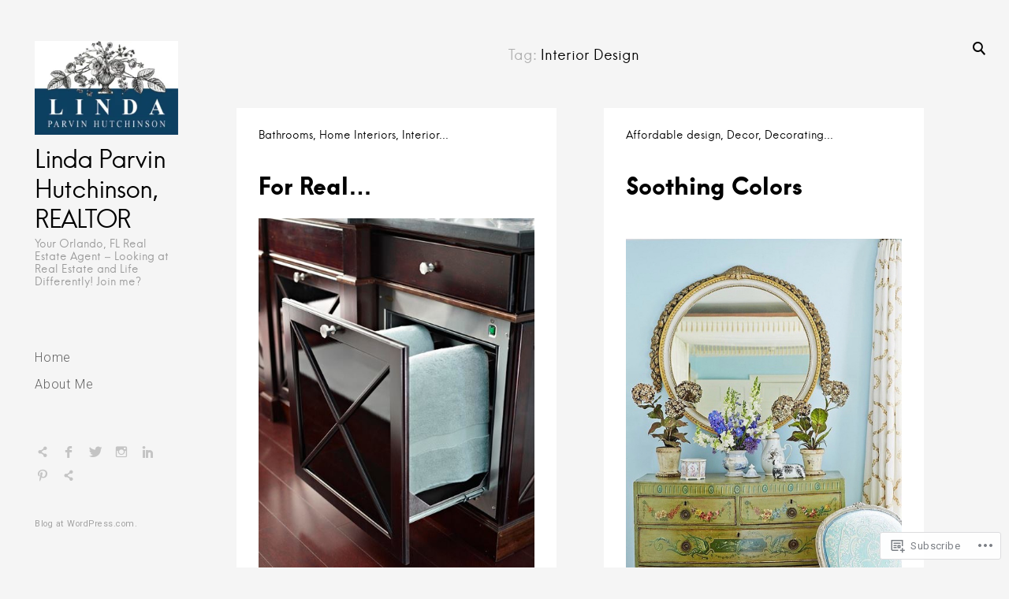

--- FILE ---
content_type: text/html; charset=UTF-8
request_url: https://lindahutchinson.wordpress.com/tag/interior-design/page/3/
body_size: 21735
content:
<!DOCTYPE html>
<!--[if IE 9]>    <html class="ie9"> <![endif]-->
<html lang="en">

<head>

	<meta charset="UTF-8">
	<meta name="viewport" content="width=device-width, initial-scale=1">
	<link rel="profile" href="http://gmpg.org/xfn/11">
	<link rel="pingback" href="https://lindahutchinson.wordpress.com/xmlrpc.php">

	<title>Interior Design &#8211; Page 3 &#8211; Linda Parvin Hutchinson, REALTOR</title>
<meta name='robots' content='max-image-preview:large' />
<link rel='dns-prefetch' href='//s0.wp.com' />
<link rel='dns-prefetch' href='//fonts-api.wp.com' />
<link rel="alternate" type="application/rss+xml" title="Linda Parvin Hutchinson, REALTOR &raquo; Feed" href="https://lindahutchinson.wordpress.com/feed/" />
<link rel="alternate" type="application/rss+xml" title="Linda Parvin Hutchinson, REALTOR &raquo; Comments Feed" href="https://lindahutchinson.wordpress.com/comments/feed/" />
<link rel="alternate" type="application/rss+xml" title="Linda Parvin Hutchinson, REALTOR &raquo; Interior Design Tag Feed" href="https://lindahutchinson.wordpress.com/tag/interior-design/feed/" />
	<script type="text/javascript">
		/* <![CDATA[ */
		function addLoadEvent(func) {
			var oldonload = window.onload;
			if (typeof window.onload != 'function') {
				window.onload = func;
			} else {
				window.onload = function () {
					oldonload();
					func();
				}
			}
		}
		/* ]]> */
	</script>
	<link crossorigin='anonymous' rel='stylesheet' id='all-css-0-1' href='/_static/??-eJxtjEkKgDAMAD9kDWpFL+JbpFaJpmkxLeLv3fDmZWBgGNiDMp6j5QguqUBpRhYgXK3AYmMYzKoey41IBv/5F74OzvsbY6JrgjwhY7RKzOaJPj/uX++6oqmrstVNoZcTpEQzyA==&cssminify=yes' type='text/css' media='all' />
<style id='wp-emoji-styles-inline-css'>

	img.wp-smiley, img.emoji {
		display: inline !important;
		border: none !important;
		box-shadow: none !important;
		height: 1em !important;
		width: 1em !important;
		margin: 0 0.07em !important;
		vertical-align: -0.1em !important;
		background: none !important;
		padding: 0 !important;
	}
/*# sourceURL=wp-emoji-styles-inline-css */
</style>
<link crossorigin='anonymous' rel='stylesheet' id='all-css-2-1' href='/wp-content/plugins/gutenberg-core/v22.2.0/build/styles/block-library/style.css?m=1764855221i&cssminify=yes' type='text/css' media='all' />
<style id='wp-block-library-inline-css'>
.has-text-align-justify {
	text-align:justify;
}
.has-text-align-justify{text-align:justify;}

/*# sourceURL=wp-block-library-inline-css */
</style><style id='global-styles-inline-css'>
:root{--wp--preset--aspect-ratio--square: 1;--wp--preset--aspect-ratio--4-3: 4/3;--wp--preset--aspect-ratio--3-4: 3/4;--wp--preset--aspect-ratio--3-2: 3/2;--wp--preset--aspect-ratio--2-3: 2/3;--wp--preset--aspect-ratio--16-9: 16/9;--wp--preset--aspect-ratio--9-16: 9/16;--wp--preset--color--black: #000000;--wp--preset--color--cyan-bluish-gray: #abb8c3;--wp--preset--color--white: #ffffff;--wp--preset--color--pale-pink: #f78da7;--wp--preset--color--vivid-red: #cf2e2e;--wp--preset--color--luminous-vivid-orange: #ff6900;--wp--preset--color--luminous-vivid-amber: #fcb900;--wp--preset--color--light-green-cyan: #7bdcb5;--wp--preset--color--vivid-green-cyan: #00d084;--wp--preset--color--pale-cyan-blue: #8ed1fc;--wp--preset--color--vivid-cyan-blue: #0693e3;--wp--preset--color--vivid-purple: #9b51e0;--wp--preset--gradient--vivid-cyan-blue-to-vivid-purple: linear-gradient(135deg,rgb(6,147,227) 0%,rgb(155,81,224) 100%);--wp--preset--gradient--light-green-cyan-to-vivid-green-cyan: linear-gradient(135deg,rgb(122,220,180) 0%,rgb(0,208,130) 100%);--wp--preset--gradient--luminous-vivid-amber-to-luminous-vivid-orange: linear-gradient(135deg,rgb(252,185,0) 0%,rgb(255,105,0) 100%);--wp--preset--gradient--luminous-vivid-orange-to-vivid-red: linear-gradient(135deg,rgb(255,105,0) 0%,rgb(207,46,46) 100%);--wp--preset--gradient--very-light-gray-to-cyan-bluish-gray: linear-gradient(135deg,rgb(238,238,238) 0%,rgb(169,184,195) 100%);--wp--preset--gradient--cool-to-warm-spectrum: linear-gradient(135deg,rgb(74,234,220) 0%,rgb(151,120,209) 20%,rgb(207,42,186) 40%,rgb(238,44,130) 60%,rgb(251,105,98) 80%,rgb(254,248,76) 100%);--wp--preset--gradient--blush-light-purple: linear-gradient(135deg,rgb(255,206,236) 0%,rgb(152,150,240) 100%);--wp--preset--gradient--blush-bordeaux: linear-gradient(135deg,rgb(254,205,165) 0%,rgb(254,45,45) 50%,rgb(107,0,62) 100%);--wp--preset--gradient--luminous-dusk: linear-gradient(135deg,rgb(255,203,112) 0%,rgb(199,81,192) 50%,rgb(65,88,208) 100%);--wp--preset--gradient--pale-ocean: linear-gradient(135deg,rgb(255,245,203) 0%,rgb(182,227,212) 50%,rgb(51,167,181) 100%);--wp--preset--gradient--electric-grass: linear-gradient(135deg,rgb(202,248,128) 0%,rgb(113,206,126) 100%);--wp--preset--gradient--midnight: linear-gradient(135deg,rgb(2,3,129) 0%,rgb(40,116,252) 100%);--wp--preset--font-size--small: 15px;--wp--preset--font-size--medium: 20px;--wp--preset--font-size--large: 24px;--wp--preset--font-size--x-large: 42px;--wp--preset--font-size--regular: 18px;--wp--preset--font-size--larger: 32px;--wp--preset--font-family--albert-sans: 'Albert Sans', sans-serif;--wp--preset--font-family--alegreya: Alegreya, serif;--wp--preset--font-family--arvo: Arvo, serif;--wp--preset--font-family--bodoni-moda: 'Bodoni Moda', serif;--wp--preset--font-family--bricolage-grotesque: 'Bricolage Grotesque', sans-serif;--wp--preset--font-family--cabin: Cabin, sans-serif;--wp--preset--font-family--chivo: Chivo, sans-serif;--wp--preset--font-family--commissioner: Commissioner, sans-serif;--wp--preset--font-family--cormorant: Cormorant, serif;--wp--preset--font-family--courier-prime: 'Courier Prime', monospace;--wp--preset--font-family--crimson-pro: 'Crimson Pro', serif;--wp--preset--font-family--dm-mono: 'DM Mono', monospace;--wp--preset--font-family--dm-sans: 'DM Sans', sans-serif;--wp--preset--font-family--dm-serif-display: 'DM Serif Display', serif;--wp--preset--font-family--domine: Domine, serif;--wp--preset--font-family--eb-garamond: 'EB Garamond', serif;--wp--preset--font-family--epilogue: Epilogue, sans-serif;--wp--preset--font-family--fahkwang: Fahkwang, sans-serif;--wp--preset--font-family--figtree: Figtree, sans-serif;--wp--preset--font-family--fira-sans: 'Fira Sans', sans-serif;--wp--preset--font-family--fjalla-one: 'Fjalla One', sans-serif;--wp--preset--font-family--fraunces: Fraunces, serif;--wp--preset--font-family--gabarito: Gabarito, system-ui;--wp--preset--font-family--ibm-plex-mono: 'IBM Plex Mono', monospace;--wp--preset--font-family--ibm-plex-sans: 'IBM Plex Sans', sans-serif;--wp--preset--font-family--ibarra-real-nova: 'Ibarra Real Nova', serif;--wp--preset--font-family--instrument-serif: 'Instrument Serif', serif;--wp--preset--font-family--inter: Inter, sans-serif;--wp--preset--font-family--josefin-sans: 'Josefin Sans', sans-serif;--wp--preset--font-family--jost: Jost, sans-serif;--wp--preset--font-family--libre-baskerville: 'Libre Baskerville', serif;--wp--preset--font-family--libre-franklin: 'Libre Franklin', sans-serif;--wp--preset--font-family--literata: Literata, serif;--wp--preset--font-family--lora: Lora, serif;--wp--preset--font-family--merriweather: Merriweather, serif;--wp--preset--font-family--montserrat: Montserrat, sans-serif;--wp--preset--font-family--newsreader: Newsreader, serif;--wp--preset--font-family--noto-sans-mono: 'Noto Sans Mono', sans-serif;--wp--preset--font-family--nunito: Nunito, sans-serif;--wp--preset--font-family--open-sans: 'Open Sans', sans-serif;--wp--preset--font-family--overpass: Overpass, sans-serif;--wp--preset--font-family--pt-serif: 'PT Serif', serif;--wp--preset--font-family--petrona: Petrona, serif;--wp--preset--font-family--piazzolla: Piazzolla, serif;--wp--preset--font-family--playfair-display: 'Playfair Display', serif;--wp--preset--font-family--plus-jakarta-sans: 'Plus Jakarta Sans', sans-serif;--wp--preset--font-family--poppins: Poppins, sans-serif;--wp--preset--font-family--raleway: Raleway, sans-serif;--wp--preset--font-family--roboto: Roboto, sans-serif;--wp--preset--font-family--roboto-slab: 'Roboto Slab', serif;--wp--preset--font-family--rubik: Rubik, sans-serif;--wp--preset--font-family--rufina: Rufina, serif;--wp--preset--font-family--sora: Sora, sans-serif;--wp--preset--font-family--source-sans-3: 'Source Sans 3', sans-serif;--wp--preset--font-family--source-serif-4: 'Source Serif 4', serif;--wp--preset--font-family--space-mono: 'Space Mono', monospace;--wp--preset--font-family--syne: Syne, sans-serif;--wp--preset--font-family--texturina: Texturina, serif;--wp--preset--font-family--urbanist: Urbanist, sans-serif;--wp--preset--font-family--work-sans: 'Work Sans', sans-serif;--wp--preset--spacing--20: 0.44rem;--wp--preset--spacing--30: 0.67rem;--wp--preset--spacing--40: 1rem;--wp--preset--spacing--50: 1.5rem;--wp--preset--spacing--60: 2.25rem;--wp--preset--spacing--70: 3.38rem;--wp--preset--spacing--80: 5.06rem;--wp--preset--shadow--natural: 6px 6px 9px rgba(0, 0, 0, 0.2);--wp--preset--shadow--deep: 12px 12px 50px rgba(0, 0, 0, 0.4);--wp--preset--shadow--sharp: 6px 6px 0px rgba(0, 0, 0, 0.2);--wp--preset--shadow--outlined: 6px 6px 0px -3px rgb(255, 255, 255), 6px 6px rgb(0, 0, 0);--wp--preset--shadow--crisp: 6px 6px 0px rgb(0, 0, 0);}:where(.is-layout-flex){gap: 0.5em;}:where(.is-layout-grid){gap: 0.5em;}body .is-layout-flex{display: flex;}.is-layout-flex{flex-wrap: wrap;align-items: center;}.is-layout-flex > :is(*, div){margin: 0;}body .is-layout-grid{display: grid;}.is-layout-grid > :is(*, div){margin: 0;}:where(.wp-block-columns.is-layout-flex){gap: 2em;}:where(.wp-block-columns.is-layout-grid){gap: 2em;}:where(.wp-block-post-template.is-layout-flex){gap: 1.25em;}:where(.wp-block-post-template.is-layout-grid){gap: 1.25em;}.has-black-color{color: var(--wp--preset--color--black) !important;}.has-cyan-bluish-gray-color{color: var(--wp--preset--color--cyan-bluish-gray) !important;}.has-white-color{color: var(--wp--preset--color--white) !important;}.has-pale-pink-color{color: var(--wp--preset--color--pale-pink) !important;}.has-vivid-red-color{color: var(--wp--preset--color--vivid-red) !important;}.has-luminous-vivid-orange-color{color: var(--wp--preset--color--luminous-vivid-orange) !important;}.has-luminous-vivid-amber-color{color: var(--wp--preset--color--luminous-vivid-amber) !important;}.has-light-green-cyan-color{color: var(--wp--preset--color--light-green-cyan) !important;}.has-vivid-green-cyan-color{color: var(--wp--preset--color--vivid-green-cyan) !important;}.has-pale-cyan-blue-color{color: var(--wp--preset--color--pale-cyan-blue) !important;}.has-vivid-cyan-blue-color{color: var(--wp--preset--color--vivid-cyan-blue) !important;}.has-vivid-purple-color{color: var(--wp--preset--color--vivid-purple) !important;}.has-black-background-color{background-color: var(--wp--preset--color--black) !important;}.has-cyan-bluish-gray-background-color{background-color: var(--wp--preset--color--cyan-bluish-gray) !important;}.has-white-background-color{background-color: var(--wp--preset--color--white) !important;}.has-pale-pink-background-color{background-color: var(--wp--preset--color--pale-pink) !important;}.has-vivid-red-background-color{background-color: var(--wp--preset--color--vivid-red) !important;}.has-luminous-vivid-orange-background-color{background-color: var(--wp--preset--color--luminous-vivid-orange) !important;}.has-luminous-vivid-amber-background-color{background-color: var(--wp--preset--color--luminous-vivid-amber) !important;}.has-light-green-cyan-background-color{background-color: var(--wp--preset--color--light-green-cyan) !important;}.has-vivid-green-cyan-background-color{background-color: var(--wp--preset--color--vivid-green-cyan) !important;}.has-pale-cyan-blue-background-color{background-color: var(--wp--preset--color--pale-cyan-blue) !important;}.has-vivid-cyan-blue-background-color{background-color: var(--wp--preset--color--vivid-cyan-blue) !important;}.has-vivid-purple-background-color{background-color: var(--wp--preset--color--vivid-purple) !important;}.has-black-border-color{border-color: var(--wp--preset--color--black) !important;}.has-cyan-bluish-gray-border-color{border-color: var(--wp--preset--color--cyan-bluish-gray) !important;}.has-white-border-color{border-color: var(--wp--preset--color--white) !important;}.has-pale-pink-border-color{border-color: var(--wp--preset--color--pale-pink) !important;}.has-vivid-red-border-color{border-color: var(--wp--preset--color--vivid-red) !important;}.has-luminous-vivid-orange-border-color{border-color: var(--wp--preset--color--luminous-vivid-orange) !important;}.has-luminous-vivid-amber-border-color{border-color: var(--wp--preset--color--luminous-vivid-amber) !important;}.has-light-green-cyan-border-color{border-color: var(--wp--preset--color--light-green-cyan) !important;}.has-vivid-green-cyan-border-color{border-color: var(--wp--preset--color--vivid-green-cyan) !important;}.has-pale-cyan-blue-border-color{border-color: var(--wp--preset--color--pale-cyan-blue) !important;}.has-vivid-cyan-blue-border-color{border-color: var(--wp--preset--color--vivid-cyan-blue) !important;}.has-vivid-purple-border-color{border-color: var(--wp--preset--color--vivid-purple) !important;}.has-vivid-cyan-blue-to-vivid-purple-gradient-background{background: var(--wp--preset--gradient--vivid-cyan-blue-to-vivid-purple) !important;}.has-light-green-cyan-to-vivid-green-cyan-gradient-background{background: var(--wp--preset--gradient--light-green-cyan-to-vivid-green-cyan) !important;}.has-luminous-vivid-amber-to-luminous-vivid-orange-gradient-background{background: var(--wp--preset--gradient--luminous-vivid-amber-to-luminous-vivid-orange) !important;}.has-luminous-vivid-orange-to-vivid-red-gradient-background{background: var(--wp--preset--gradient--luminous-vivid-orange-to-vivid-red) !important;}.has-very-light-gray-to-cyan-bluish-gray-gradient-background{background: var(--wp--preset--gradient--very-light-gray-to-cyan-bluish-gray) !important;}.has-cool-to-warm-spectrum-gradient-background{background: var(--wp--preset--gradient--cool-to-warm-spectrum) !important;}.has-blush-light-purple-gradient-background{background: var(--wp--preset--gradient--blush-light-purple) !important;}.has-blush-bordeaux-gradient-background{background: var(--wp--preset--gradient--blush-bordeaux) !important;}.has-luminous-dusk-gradient-background{background: var(--wp--preset--gradient--luminous-dusk) !important;}.has-pale-ocean-gradient-background{background: var(--wp--preset--gradient--pale-ocean) !important;}.has-electric-grass-gradient-background{background: var(--wp--preset--gradient--electric-grass) !important;}.has-midnight-gradient-background{background: var(--wp--preset--gradient--midnight) !important;}.has-small-font-size{font-size: var(--wp--preset--font-size--small) !important;}.has-medium-font-size{font-size: var(--wp--preset--font-size--medium) !important;}.has-large-font-size{font-size: var(--wp--preset--font-size--large) !important;}.has-x-large-font-size{font-size: var(--wp--preset--font-size--x-large) !important;}.has-albert-sans-font-family{font-family: var(--wp--preset--font-family--albert-sans) !important;}.has-alegreya-font-family{font-family: var(--wp--preset--font-family--alegreya) !important;}.has-arvo-font-family{font-family: var(--wp--preset--font-family--arvo) !important;}.has-bodoni-moda-font-family{font-family: var(--wp--preset--font-family--bodoni-moda) !important;}.has-bricolage-grotesque-font-family{font-family: var(--wp--preset--font-family--bricolage-grotesque) !important;}.has-cabin-font-family{font-family: var(--wp--preset--font-family--cabin) !important;}.has-chivo-font-family{font-family: var(--wp--preset--font-family--chivo) !important;}.has-commissioner-font-family{font-family: var(--wp--preset--font-family--commissioner) !important;}.has-cormorant-font-family{font-family: var(--wp--preset--font-family--cormorant) !important;}.has-courier-prime-font-family{font-family: var(--wp--preset--font-family--courier-prime) !important;}.has-crimson-pro-font-family{font-family: var(--wp--preset--font-family--crimson-pro) !important;}.has-dm-mono-font-family{font-family: var(--wp--preset--font-family--dm-mono) !important;}.has-dm-sans-font-family{font-family: var(--wp--preset--font-family--dm-sans) !important;}.has-dm-serif-display-font-family{font-family: var(--wp--preset--font-family--dm-serif-display) !important;}.has-domine-font-family{font-family: var(--wp--preset--font-family--domine) !important;}.has-eb-garamond-font-family{font-family: var(--wp--preset--font-family--eb-garamond) !important;}.has-epilogue-font-family{font-family: var(--wp--preset--font-family--epilogue) !important;}.has-fahkwang-font-family{font-family: var(--wp--preset--font-family--fahkwang) !important;}.has-figtree-font-family{font-family: var(--wp--preset--font-family--figtree) !important;}.has-fira-sans-font-family{font-family: var(--wp--preset--font-family--fira-sans) !important;}.has-fjalla-one-font-family{font-family: var(--wp--preset--font-family--fjalla-one) !important;}.has-fraunces-font-family{font-family: var(--wp--preset--font-family--fraunces) !important;}.has-gabarito-font-family{font-family: var(--wp--preset--font-family--gabarito) !important;}.has-ibm-plex-mono-font-family{font-family: var(--wp--preset--font-family--ibm-plex-mono) !important;}.has-ibm-plex-sans-font-family{font-family: var(--wp--preset--font-family--ibm-plex-sans) !important;}.has-ibarra-real-nova-font-family{font-family: var(--wp--preset--font-family--ibarra-real-nova) !important;}.has-instrument-serif-font-family{font-family: var(--wp--preset--font-family--instrument-serif) !important;}.has-inter-font-family{font-family: var(--wp--preset--font-family--inter) !important;}.has-josefin-sans-font-family{font-family: var(--wp--preset--font-family--josefin-sans) !important;}.has-jost-font-family{font-family: var(--wp--preset--font-family--jost) !important;}.has-libre-baskerville-font-family{font-family: var(--wp--preset--font-family--libre-baskerville) !important;}.has-libre-franklin-font-family{font-family: var(--wp--preset--font-family--libre-franklin) !important;}.has-literata-font-family{font-family: var(--wp--preset--font-family--literata) !important;}.has-lora-font-family{font-family: var(--wp--preset--font-family--lora) !important;}.has-merriweather-font-family{font-family: var(--wp--preset--font-family--merriweather) !important;}.has-montserrat-font-family{font-family: var(--wp--preset--font-family--montserrat) !important;}.has-newsreader-font-family{font-family: var(--wp--preset--font-family--newsreader) !important;}.has-noto-sans-mono-font-family{font-family: var(--wp--preset--font-family--noto-sans-mono) !important;}.has-nunito-font-family{font-family: var(--wp--preset--font-family--nunito) !important;}.has-open-sans-font-family{font-family: var(--wp--preset--font-family--open-sans) !important;}.has-overpass-font-family{font-family: var(--wp--preset--font-family--overpass) !important;}.has-pt-serif-font-family{font-family: var(--wp--preset--font-family--pt-serif) !important;}.has-petrona-font-family{font-family: var(--wp--preset--font-family--petrona) !important;}.has-piazzolla-font-family{font-family: var(--wp--preset--font-family--piazzolla) !important;}.has-playfair-display-font-family{font-family: var(--wp--preset--font-family--playfair-display) !important;}.has-plus-jakarta-sans-font-family{font-family: var(--wp--preset--font-family--plus-jakarta-sans) !important;}.has-poppins-font-family{font-family: var(--wp--preset--font-family--poppins) !important;}.has-raleway-font-family{font-family: var(--wp--preset--font-family--raleway) !important;}.has-roboto-font-family{font-family: var(--wp--preset--font-family--roboto) !important;}.has-roboto-slab-font-family{font-family: var(--wp--preset--font-family--roboto-slab) !important;}.has-rubik-font-family{font-family: var(--wp--preset--font-family--rubik) !important;}.has-rufina-font-family{font-family: var(--wp--preset--font-family--rufina) !important;}.has-sora-font-family{font-family: var(--wp--preset--font-family--sora) !important;}.has-source-sans-3-font-family{font-family: var(--wp--preset--font-family--source-sans-3) !important;}.has-source-serif-4-font-family{font-family: var(--wp--preset--font-family--source-serif-4) !important;}.has-space-mono-font-family{font-family: var(--wp--preset--font-family--space-mono) !important;}.has-syne-font-family{font-family: var(--wp--preset--font-family--syne) !important;}.has-texturina-font-family{font-family: var(--wp--preset--font-family--texturina) !important;}.has-urbanist-font-family{font-family: var(--wp--preset--font-family--urbanist) !important;}.has-work-sans-font-family{font-family: var(--wp--preset--font-family--work-sans) !important;}
/*# sourceURL=global-styles-inline-css */
</style>

<style id='classic-theme-styles-inline-css'>
/*! This file is auto-generated */
.wp-block-button__link{color:#fff;background-color:#32373c;border-radius:9999px;box-shadow:none;text-decoration:none;padding:calc(.667em + 2px) calc(1.333em + 2px);font-size:1.125em}.wp-block-file__button{background:#32373c;color:#fff;text-decoration:none}
/*# sourceURL=/wp-includes/css/classic-themes.min.css */
</style>
<link crossorigin='anonymous' rel='stylesheet' id='all-css-4-1' href='/_static/??-eJx9jEEOAiEQBD/kQECjeDC+ZWEnijIwYWA3/l72op689KFTVXplCCU3zE1z6reYRYfiUwlP0VYZpwxIJE4IFRd10HOU9iFA2iuhCiI7/ROiDt9WxfETT20jCOc4YUIa2D9t5eGA91xRBMZS7ATtPkTZvCtdzNEZt7f2fHq8Afl7R7w=&cssminify=yes' type='text/css' media='all' />
<link rel='stylesheet' id='huntt-google-fonts-css' href='https://fonts-api.wp.com/css?family=Roboto%3A400%2C300%2C300italic%2C400italic%2C500%2C500italic%2C700%2C700italic&#038;subset=latin%2Clatin-ext' media='all' />
<link crossorigin='anonymous' rel='stylesheet' id='all-css-6-1' href='/_static/??-eJyNzjEOwjAMBdALQQ0qasWAGDgCJ0hTS0mIkxLbgtyeIKQuLN2sr/e/DK9lb3MSTALikJBhKUheCZwmEYimZhUG3xR3lnkHWyvhqVhqRzdlyXS3Jcc4mbJthKVGXKlPNurcUAtgNux+75BP/yRwW/T2MeX3enzVlS7HcTj1/XA4j+ED5XBdzQ==&cssminify=yes' type='text/css' media='all' />
<style id='jetpack_facebook_likebox-inline-css'>
.widget_facebook_likebox {
	overflow: hidden;
}

/*# sourceURL=/wp-content/mu-plugins/jetpack-plugin/moon/modules/widgets/facebook-likebox/style.css */
</style>
<link crossorigin='anonymous' rel='stylesheet' id='all-css-8-1' href='/_static/??-eJzTLy/QTc7PK0nNK9HPLdUtyClNz8wr1i9KTcrJTwcy0/WTi5G5ekCujj52Temp+bo5+cmJJZn5eSgc3bScxMwikFb7XFtDE1NLExMLc0OTLACohS2q&cssminify=yes' type='text/css' media='all' />
<link crossorigin='anonymous' rel='stylesheet' id='print-css-9-1' href='/wp-content/mu-plugins/global-print/global-print.css?m=1465851035i&cssminify=yes' type='text/css' media='print' />
<style id='jetpack-global-styles-frontend-style-inline-css'>
:root { --font-headings: unset; --font-base: unset; --font-headings-default: -apple-system,BlinkMacSystemFont,"Segoe UI",Roboto,Oxygen-Sans,Ubuntu,Cantarell,"Helvetica Neue",sans-serif; --font-base-default: -apple-system,BlinkMacSystemFont,"Segoe UI",Roboto,Oxygen-Sans,Ubuntu,Cantarell,"Helvetica Neue",sans-serif;}
/*# sourceURL=jetpack-global-styles-frontend-style-inline-css */
</style>
<link crossorigin='anonymous' rel='stylesheet' id='all-css-12-1' href='/_static/??-eJyNjcEKwjAQRH/IuFRT6kX8FNkmS5K6yQY3Qfx7bfEiXrwM82B4A49qnJRGpUHupnIPqSgs1Cq624chi6zhO5OCRryTR++fW00l7J3qDv43XVNxoOISsmEJol/wY2uR8vs3WggsM/I6uOTzMI3Hw8lOg11eUT1JKA==&cssminify=yes' type='text/css' media='all' />
<script type="text/javascript" id="wpcom-actionbar-placeholder-js-extra">
/* <![CDATA[ */
var actionbardata = {"siteID":"2527192","postID":"0","siteURL":"https://lindahutchinson.wordpress.com","xhrURL":"https://lindahutchinson.wordpress.com/wp-admin/admin-ajax.php","nonce":"4da4b0dc14","isLoggedIn":"","statusMessage":"","subsEmailDefault":"instantly","proxyScriptUrl":"https://s0.wp.com/wp-content/js/wpcom-proxy-request.js?m=1513050504i&amp;ver=20211021","i18n":{"followedText":"New posts from this site will now appear in your \u003Ca href=\"https://wordpress.com/reader\"\u003EReader\u003C/a\u003E","foldBar":"Collapse this bar","unfoldBar":"Expand this bar","shortLinkCopied":"Shortlink copied to clipboard."}};
//# sourceURL=wpcom-actionbar-placeholder-js-extra
/* ]]> */
</script>
<script type="text/javascript" id="jetpack-mu-wpcom-settings-js-before">
/* <![CDATA[ */
var JETPACK_MU_WPCOM_SETTINGS = {"assetsUrl":"https://s0.wp.com/wp-content/mu-plugins/jetpack-mu-wpcom-plugin/moon/jetpack_vendor/automattic/jetpack-mu-wpcom/src/build/"};
//# sourceURL=jetpack-mu-wpcom-settings-js-before
/* ]]> */
</script>
<script crossorigin='anonymous' type='text/javascript'  src='/_static/??-eJzTLy/QTc7PK0nNK9HPKtYvyinRLSjKr6jUyyrW0QfKZeYl55SmpBaDJLMKS1OLKqGUXm5mHkFFurmZ6UWJJalQxfa5tobmRgamxgZmFpZZACbyLJI='></script>
<script type="text/javascript" id="rlt-proxy-js-after">
/* <![CDATA[ */
	rltInitialize( {"token":null,"iframeOrigins":["https:\/\/widgets.wp.com"]} );
//# sourceURL=rlt-proxy-js-after
/* ]]> */
</script>
<link rel="EditURI" type="application/rsd+xml" title="RSD" href="https://lindahutchinson.wordpress.com/xmlrpc.php?rsd" />
<meta name="generator" content="WordPress.com" />

<!-- Jetpack Open Graph Tags -->
<meta property="og:type" content="website" />
<meta property="og:title" content="Interior Design &#8211; Page 3 &#8211; Linda Parvin Hutchinson, REALTOR" />
<meta property="og:url" content="https://lindahutchinson.wordpress.com/tag/interior-design/" />
<meta property="og:site_name" content="Linda Parvin Hutchinson, REALTOR" />
<meta property="og:image" content="https://lindahutchinson.wordpress.com/wp-content/uploads/2020/05/cropped-img_1935.jpg?w=200" />
<meta property="og:image:width" content="200" />
<meta property="og:image:height" content="200" />
<meta property="og:image:alt" content="" />
<meta property="og:locale" content="en_US" />
<meta property="fb:app_id" content="249643311490" />
<meta name="twitter:creator" content="@Homes_Orlando" />

<!-- End Jetpack Open Graph Tags -->
<link rel='openid.server' href='https://lindahutchinson.wordpress.com/?openidserver=1' />
<link rel='openid.delegate' href='https://lindahutchinson.wordpress.com/' />
<link rel="search" type="application/opensearchdescription+xml" href="https://lindahutchinson.wordpress.com/osd.xml" title="Linda Parvin Hutchinson, REALTOR" />
<link rel="search" type="application/opensearchdescription+xml" href="https://s1.wp.com/opensearch.xml" title="WordPress.com" />
<meta name="description" content="Posts about Interior Design written by linda parvin hutchinson" />
<link rel="icon" href="https://lindahutchinson.wordpress.com/wp-content/uploads/2020/05/cropped-img_1935.jpg?w=32" sizes="32x32" />
<link rel="icon" href="https://lindahutchinson.wordpress.com/wp-content/uploads/2020/05/cropped-img_1935.jpg?w=192" sizes="192x192" />
<link rel="apple-touch-icon" href="https://lindahutchinson.wordpress.com/wp-content/uploads/2020/05/cropped-img_1935.jpg?w=180" />
<meta name="msapplication-TileImage" content="https://lindahutchinson.wordpress.com/wp-content/uploads/2020/05/cropped-img_1935.jpg?w=270" />

<link crossorigin='anonymous' rel='stylesheet' id='all-css-0-3' href='/_static/??-eJydjdEKwjAMRX/IGqaT+SJ+inRZGN3SpDQtw78Xwe1Rxh7P4XIuLMmhSiEpEKtLXMcgBhOV5HH+MURVgVcQhJ4VZwNbQqJ8RrMT7C9EHSqTAfqs1Yi30SqOBktgGtzomSm//9H34BkfTXe7Xu5t17TTB3k+YIU=&cssminify=yes' type='text/css' media='all' />
</head>

<body class="archive paged tag tag-interior-design tag-16759 custom-background wp-custom-logo wp-embed-responsive paged-3 tag-paged-3 wp-theme-premiumhuntt customizer-styles-applied tk-theme-frontend jetpack-reblog-enabled has-site-logo custom-colors">

<div id="page" class="hfeed site">

	<a class="skip-link screen-reader-text" href="#content">Skip to content</a>

		<!-- THEME SEARCH -->
		<div class="search-big">
			<form role="search" method="get" class="search-form" action="https://lindahutchinson.wordpress.com/">
				<label>
					<span class="screen-reader-text">Search for:</span>
					<input type="search" class="search-field" placeholder="Search &hellip;" value="" name="s" />
				</label>
				<input type="submit" class="search-submit" value="Search" />
			</form>		</div>
		<button class="search-big__trigger"><i class="icon-search"></i></button>
		<button class="search-big__close"><i class="icon-close"></i></button>
		<!-- .search-big  -->

		<header id="masthead" class="site-header" role="banner">

			<div class="site-branding">

				<!-- Logo -->
									<a href="https://lindahutchinson.wordpress.com/" class="site-logo-link" rel="home" itemprop="url"><img width="285" height="188" src="https://lindahutchinson.wordpress.com/wp-content/uploads/2015/03/lindahlogofinal.jpg?w=285" class="site-logo attachment-huntt-logo" alt="" data-size="huntt-logo" itemprop="logo" decoding="async" srcset="https://lindahutchinson.wordpress.com/wp-content/uploads/2015/03/lindahlogofinal.jpg?w=285 285w, https://lindahutchinson.wordpress.com/wp-content/uploads/2015/03/lindahlogofinal.jpg?w=128 128w, https://lindahutchinson.wordpress.com/wp-content/uploads/2015/03/lindahlogofinal.jpg?w=300 300w, https://lindahutchinson.wordpress.com/wp-content/uploads/2015/03/lindahlogofinal.jpg 320w" sizes="(max-width: 285px) 100vw, 285px" data-attachment-id="4" data-permalink="https://lindahutchinson.wordpress.com/lindahlogofinal/" data-orig-file="https://lindahutchinson.wordpress.com/wp-content/uploads/2015/03/lindahlogofinal.jpg" data-orig-size="320,211" data-comments-opened="1" data-image-meta="{&quot;aperture&quot;:&quot;0&quot;,&quot;credit&quot;:&quot;&quot;,&quot;camera&quot;:&quot;&quot;,&quot;caption&quot;:&quot;&quot;,&quot;created_timestamp&quot;:&quot;0&quot;,&quot;copyright&quot;:&quot;&quot;,&quot;focal_length&quot;:&quot;0&quot;,&quot;iso&quot;:&quot;0&quot;,&quot;shutter_speed&quot;:&quot;0&quot;,&quot;title&quot;:&quot;&quot;,&quot;orientation&quot;:&quot;0&quot;}" data-image-title="LindaHLogoFinal" data-image-description="" data-image-caption="" data-medium-file="https://lindahutchinson.wordpress.com/wp-content/uploads/2015/03/lindahlogofinal.jpg?w=300" data-large-file="https://lindahutchinson.wordpress.com/wp-content/uploads/2015/03/lindahlogofinal.jpg?w=320" /></a>				
				<h1 class="site-title"><a href="https://lindahutchinson.wordpress.com/" rel="home">Linda Parvin Hutchinson, REALTOR</a></h1>
				<h2 class="site-description">Your Orlando, FL Real Estate Agent &#8211; Looking at Real Estate and Life Differently! Join me?</h2>

			</div><!-- .site-branding -->

			<!-- NAVIGATION -->
			
<nav id="site-navigation" class="main-navigation" role="navigation">
	<button class="menu-toggle" aria-controls="primary-menu" aria-expanded="false"><span>Primary Menu</span></button>
	<div class="menu-menu-1-container"><ul id="primary-menu" class="menu"><li id="menu-item-25" class="menu-item menu-item-type-custom menu-item-object-custom menu-item-home menu-item-25"><a href="https://lindahutchinson.wordpress.com/">Home</a></li>
<li id="menu-item-26" class="menu-item menu-item-type-post_type menu-item-object-page current_page_parent menu-item-26"><a href="https://lindahutchinson.wordpress.com/about-me/">About Me</a></li>
<li id="menu-item-125" class="menu-item menu-item-type-post_type menu-item-object-page menu-item-125"><a href="https://lindahutchinson.wordpress.com/home-search/">Home Search</a></li>
<li id="menu-item-27" class="menu-item menu-item-type-post_type menu-item-object-page menu-item-27"><a href="https://lindahutchinson.wordpress.com/featured-listing/">Featured Listing</a></li>
<li id="menu-item-28" class="menu-item menu-item-type-post_type menu-item-object-page menu-item-28"><a href="https://lindahutchinson.wordpress.com/blog/">Blog</a></li>
<li id="menu-item-134" class="menu-item menu-item-type-post_type menu-item-object-page menu-item-134"><a href="https://lindahutchinson.wordpress.com/contact-me/">Contact Me.</a></li>
</ul></div></nav><!-- #site-navigation -->
		</header><!-- #masthead -->

		<div id="content" class="site-content">

	<div id="primary" class="content-area archive">
		<main id="main" class="site-main" role="main">

			<header class="page-header">
				<h1 class="page-title">Tag: <span>Interior Design</span></h1>			</header><!-- .page-header -->

			
				<div class="row">
					<div class="grid-wrapper" id="post-load">

						<div class="grid-sizer col-lg-4 col-md-6"></div>

						
							
<article id="post-8868" class="post-8868 post type-post status-publish format-standard hentry category-bathrooms category-home-interiors category-interior category-interior-decorating category-interior-design category-interiors tag-bathroom tag-interior tag-interior-design tag-towels col-lg-4 col-md-6">

	
		
		<header class="entry-header">

			<div class="entry-meta">
				<span class="cat-links"><a href="https://lindahutchinson.wordpress.com/category/bathrooms/" rel="category tag">Bathrooms</a> <a href="https://lindahutchinson.wordpress.com/category/home-interiors/" rel="category tag">Home Interiors</a> <a href="https://lindahutchinson.wordpress.com/category/interior/" rel="category tag">Interior</a> <a href="https://lindahutchinson.wordpress.com/category/interior-decorating/" rel="category tag">Interior Decorating</a> <a href="https://lindahutchinson.wordpress.com/category/interior-design/" rel="category tag">Interior Design</a> <a href="https://lindahutchinson.wordpress.com/category/interiors/" rel="category tag">Interiors</a></span>			</div><!-- .entry-meta -->

			<h1 class="entry-title"><a href="https://lindahutchinson.wordpress.com/2019/01/03/for-real/" rel="bookmark">For Real&#8230;</a></h1>
		</header><!-- .entry-header -->

	
	<div class="entry-content">
		<p><img data-attachment-id="8867" data-permalink="https://lindahutchinson.wordpress.com/49787679_2480646995310312_5485317958827769856_n/" data-orig-file="https://lindahutchinson.wordpress.com/wp-content/uploads/2019/01/49787679_2480646995310312_5485317958827769856_n.jpg" data-orig-size="470,626" data-comments-opened="1" data-image-meta="{&quot;aperture&quot;:&quot;0&quot;,&quot;credit&quot;:&quot;&quot;,&quot;camera&quot;:&quot;&quot;,&quot;caption&quot;:&quot;&quot;,&quot;created_timestamp&quot;:&quot;0&quot;,&quot;copyright&quot;:&quot;&quot;,&quot;focal_length&quot;:&quot;0&quot;,&quot;iso&quot;:&quot;0&quot;,&quot;shutter_speed&quot;:&quot;0&quot;,&quot;title&quot;:&quot;&quot;,&quot;orientation&quot;:&quot;0&quot;}" data-image-title="49787679_2480646995310312_5485317958827769856_n" data-image-description="" data-image-caption="" data-medium-file="https://lindahutchinson.wordpress.com/wp-content/uploads/2019/01/49787679_2480646995310312_5485317958827769856_n.jpg?w=225" data-large-file="https://lindahutchinson.wordpress.com/wp-content/uploads/2019/01/49787679_2480646995310312_5485317958827769856_n.jpg?w=470" class="alignnone size-full wp-image-8867 aligncenter" src="https://lindahutchinson.wordpress.com/wp-content/uploads/2019/01/49787679_2480646995310312_5485317958827769856_n.jpg?w=1090" alt="49787679_2480646995310312_5485317958827769856_n.jpg"   srcset="https://lindahutchinson.wordpress.com/wp-content/uploads/2019/01/49787679_2480646995310312_5485317958827769856_n.jpg 470w, https://lindahutchinson.wordpress.com/wp-content/uploads/2019/01/49787679_2480646995310312_5485317958827769856_n.jpg?w=72&amp;h=96 72w, https://lindahutchinson.wordpress.com/wp-content/uploads/2019/01/49787679_2480646995310312_5485317958827769856_n.jpg?w=225&amp;h=300 225w" sizes="(max-width: 470px) 100vw, 470px" /></p>
<p style="text-align:center;">A towel warming drawer is a great addition to any bathroom!</p>
<div id="jp-post-flair" class="sharedaddy sd-like-enabled sd-sharing-enabled"><div class="sharedaddy sd-sharing-enabled"><div class="robots-nocontent sd-block sd-social sd-social-icon-text sd-sharing"><h3 class="sd-title">Share this:</h3><div class="sd-content"><ul><li class="share-pinterest"><a rel="nofollow noopener noreferrer"
				data-shared="sharing-pinterest-8868"
				class="share-pinterest sd-button share-icon"
				href="https://lindahutchinson.wordpress.com/2019/01/03/for-real/?share=pinterest"
				target="_blank"
				aria-labelledby="sharing-pinterest-8868"
				>
				<span id="sharing-pinterest-8868" hidden>Share on Pinterest (Opens in new window)</span>
				<span>Pinterest</span>
			</a></li><li class="share-end"></li></ul></div></div></div><div class='sharedaddy sd-block sd-like jetpack-likes-widget-wrapper jetpack-likes-widget-unloaded' id='like-post-wrapper-2527192-8868-696d99a22023c' data-src='//widgets.wp.com/likes/index.html?ver=20260119#blog_id=2527192&amp;post_id=8868&amp;origin=lindahutchinson.wordpress.com&amp;obj_id=2527192-8868-696d99a22023c' data-name='like-post-frame-2527192-8868-696d99a22023c' data-title='Like or Reblog'><div class='likes-widget-placeholder post-likes-widget-placeholder' style='height: 55px;'><span class='button'><span>Like</span></span> <span class='loading'>Loading...</span></div><span class='sd-text-color'></span><a class='sd-link-color'></a></div></div>
			</div><!-- .entry-content -->

</article><!-- #post-## -->

						
							
<article id="post-7763" class="post-7763 post type-post status-publish format-standard hentry category-affordable-design category-decor category-decorating category-design category-designer category-home-design category-interior-decorating category-interior-design category-modern-design tag-blue tag-blue-and-green tag-decor tag-design tag-green tag-interior tag-interior-decorating tag-interior-design tag-interiors col-lg-4 col-md-6">

	
		
		<header class="entry-header">

			<div class="entry-meta">
				<span class="cat-links"><a href="https://lindahutchinson.wordpress.com/category/affordable-design/" rel="category tag">Affordable design</a> <a href="https://lindahutchinson.wordpress.com/category/decor/" rel="category tag">Decor</a> <a href="https://lindahutchinson.wordpress.com/category/decorating/" rel="category tag">Decorating</a> <a href="https://lindahutchinson.wordpress.com/category/design/" rel="category tag">Design</a> <a href="https://lindahutchinson.wordpress.com/category/designer/" rel="category tag">Designer</a> <a href="https://lindahutchinson.wordpress.com/category/home-design/" rel="category tag">Home design</a> <a href="https://lindahutchinson.wordpress.com/category/interior-decorating/" rel="category tag">Interior Decorating</a> <a href="https://lindahutchinson.wordpress.com/category/interior-design/" rel="category tag">Interior Design</a> <a href="https://lindahutchinson.wordpress.com/category/modern-design/" rel="category tag">Modern Design</a></span>			</div><!-- .entry-meta -->

			<h1 class="entry-title"><a href="https://lindahutchinson.wordpress.com/2018/09/20/soothing-colors/" rel="bookmark">Soothing Colors</a></h1>
		</header><!-- .entry-header -->

	
	<div class="entry-content">
		<p><img data-attachment-id="7762" data-permalink="https://lindahutchinson.wordpress.com/img_6694-1/" data-orig-file="https://lindahutchinson.wordpress.com/wp-content/uploads/2018/09/img_6694-1.jpeg" data-orig-size="1242,1526" data-comments-opened="1" data-image-meta="{&quot;aperture&quot;:&quot;0&quot;,&quot;credit&quot;:&quot;&quot;,&quot;camera&quot;:&quot;&quot;,&quot;caption&quot;:&quot;&quot;,&quot;created_timestamp&quot;:&quot;1527206624&quot;,&quot;copyright&quot;:&quot;&quot;,&quot;focal_length&quot;:&quot;0&quot;,&quot;iso&quot;:&quot;0&quot;,&quot;shutter_speed&quot;:&quot;0&quot;,&quot;title&quot;:&quot;&quot;,&quot;orientation&quot;:&quot;0&quot;}" data-image-title="IMG_6694-1" data-image-description="" data-image-caption="" data-medium-file="https://lindahutchinson.wordpress.com/wp-content/uploads/2018/09/img_6694-1.jpeg?w=244" data-large-file="https://lindahutchinson.wordpress.com/wp-content/uploads/2018/09/img_6694-1.jpeg?w=1242" class="alignnone size-full wp-image-7762" src="https://lindahutchinson.wordpress.com/wp-content/uploads/2018/09/img_6694-1.jpeg?w=1090" alt="IMG_6694-1.jpeg"   srcset="https://lindahutchinson.wordpress.com/wp-content/uploads/2018/09/img_6694-1.jpeg 1242w, https://lindahutchinson.wordpress.com/wp-content/uploads/2018/09/img_6694-1.jpeg?w=78&amp;h=96 78w, https://lindahutchinson.wordpress.com/wp-content/uploads/2018/09/img_6694-1.jpeg?w=244&amp;h=300 244w, https://lindahutchinson.wordpress.com/wp-content/uploads/2018/09/img_6694-1.jpeg?w=768&amp;h=944 768w, https://lindahutchinson.wordpress.com/wp-content/uploads/2018/09/img_6694-1.jpeg?w=1024&amp;h=1258 1024w" sizes="(max-width: 1242px) 100vw, 1242px" /></p>
<p style="text-align:center;">The combination of blue and green is truly timeless.</p>
<div id="jp-post-flair" class="sharedaddy sd-like-enabled sd-sharing-enabled"><div class="sharedaddy sd-sharing-enabled"><div class="robots-nocontent sd-block sd-social sd-social-icon-text sd-sharing"><h3 class="sd-title">Share this:</h3><div class="sd-content"><ul><li class="share-pinterest"><a rel="nofollow noopener noreferrer"
				data-shared="sharing-pinterest-7763"
				class="share-pinterest sd-button share-icon"
				href="https://lindahutchinson.wordpress.com/2018/09/20/soothing-colors/?share=pinterest"
				target="_blank"
				aria-labelledby="sharing-pinterest-7763"
				>
				<span id="sharing-pinterest-7763" hidden>Share on Pinterest (Opens in new window)</span>
				<span>Pinterest</span>
			</a></li><li class="share-end"></li></ul></div></div></div><div class='sharedaddy sd-block sd-like jetpack-likes-widget-wrapper jetpack-likes-widget-unloaded' id='like-post-wrapper-2527192-7763-696d99a2231be' data-src='//widgets.wp.com/likes/index.html?ver=20260119#blog_id=2527192&amp;post_id=7763&amp;origin=lindahutchinson.wordpress.com&amp;obj_id=2527192-7763-696d99a2231be' data-name='like-post-frame-2527192-7763-696d99a2231be' data-title='Like or Reblog'><div class='likes-widget-placeholder post-likes-widget-placeholder' style='height: 55px;'><span class='button'><span>Like</span></span> <span class='loading'>Loading...</span></div><span class='sd-text-color'></span><a class='sd-link-color'></a></div></div>
			</div><!-- .entry-content -->

</article><!-- #post-## -->

						
							
<article id="post-7759" class="post-7759 post type-post status-publish format-standard hentry category-decor category-decorating category-green category-home-interiors category-interior category-interior-decorating category-interior-design category-interiors tag-decor tag-decorating tag-design tag-green tag-home tag-interior tag-interior-decorating tag-interior-design tag-interiors tag-living-room tag-real-estate tag-room col-lg-4 col-md-6">

	
		
		<header class="entry-header">

			<div class="entry-meta">
				<span class="cat-links"><a href="https://lindahutchinson.wordpress.com/category/decor/" rel="category tag">Decor</a> <a href="https://lindahutchinson.wordpress.com/category/decorating/" rel="category tag">Decorating</a> <a href="https://lindahutchinson.wordpress.com/category/green/" rel="category tag">Green</a> <a href="https://lindahutchinson.wordpress.com/category/home-interiors/" rel="category tag">Home Interiors</a> <a href="https://lindahutchinson.wordpress.com/category/interior/" rel="category tag">Interior</a> <a href="https://lindahutchinson.wordpress.com/category/interior-decorating/" rel="category tag">Interior Decorating</a> <a href="https://lindahutchinson.wordpress.com/category/interior-design/" rel="category tag">Interior Design</a> <a href="https://lindahutchinson.wordpress.com/category/interiors/" rel="category tag">Interiors</a></span>			</div><!-- .entry-meta -->

			<h1 class="entry-title"><a href="https://lindahutchinson.wordpress.com/2018/09/18/green-with-envy-2/" rel="bookmark">Green with Envy</a></h1>
		</header><!-- .entry-header -->

	
	<div class="entry-content">
		<p><img data-attachment-id="7760" data-permalink="https://lindahutchinson.wordpress.com/2018/09/18/green-with-envy-2/screen-shot-2018-09-18-at-1-42-32-pm/" data-orig-file="https://lindahutchinson.wordpress.com/wp-content/uploads/2018/09/screen-shot-2018-09-18-at-1-42-32-pm.png" data-orig-size="605,749" data-comments-opened="1" data-image-meta="{&quot;aperture&quot;:&quot;0&quot;,&quot;credit&quot;:&quot;&quot;,&quot;camera&quot;:&quot;&quot;,&quot;caption&quot;:&quot;&quot;,&quot;created_timestamp&quot;:&quot;0&quot;,&quot;copyright&quot;:&quot;&quot;,&quot;focal_length&quot;:&quot;0&quot;,&quot;iso&quot;:&quot;0&quot;,&quot;shutter_speed&quot;:&quot;0&quot;,&quot;title&quot;:&quot;&quot;,&quot;orientation&quot;:&quot;0&quot;}" data-image-title="Screen Shot 2018-09-18 at 1.42.32 PM" data-image-description="" data-image-caption="" data-medium-file="https://lindahutchinson.wordpress.com/wp-content/uploads/2018/09/screen-shot-2018-09-18-at-1-42-32-pm.png?w=242" data-large-file="https://lindahutchinson.wordpress.com/wp-content/uploads/2018/09/screen-shot-2018-09-18-at-1-42-32-pm.png?w=605" class="alignnone size-full wp-image-7760" src="https://lindahutchinson.wordpress.com/wp-content/uploads/2018/09/screen-shot-2018-09-18-at-1-42-32-pm.png?w=1090" alt="Screen Shot 2018-09-18 at 1.42.32 PM.png"   srcset="https://lindahutchinson.wordpress.com/wp-content/uploads/2018/09/screen-shot-2018-09-18-at-1-42-32-pm.png 605w, https://lindahutchinson.wordpress.com/wp-content/uploads/2018/09/screen-shot-2018-09-18-at-1-42-32-pm.png?w=78&amp;h=96 78w, https://lindahutchinson.wordpress.com/wp-content/uploads/2018/09/screen-shot-2018-09-18-at-1-42-32-pm.png?w=242&amp;h=300 242w" sizes="(max-width: 605px) 100vw, 605px" /></p>
<p style="text-align:center;">This room really sets a mood. Don&#8217;t you agree?</p>
<div id="jp-post-flair" class="sharedaddy sd-like-enabled sd-sharing-enabled"><div class="sharedaddy sd-sharing-enabled"><div class="robots-nocontent sd-block sd-social sd-social-icon-text sd-sharing"><h3 class="sd-title">Share this:</h3><div class="sd-content"><ul><li class="share-pinterest"><a rel="nofollow noopener noreferrer"
				data-shared="sharing-pinterest-7759"
				class="share-pinterest sd-button share-icon"
				href="https://lindahutchinson.wordpress.com/2018/09/18/green-with-envy-2/?share=pinterest"
				target="_blank"
				aria-labelledby="sharing-pinterest-7759"
				>
				<span id="sharing-pinterest-7759" hidden>Share on Pinterest (Opens in new window)</span>
				<span>Pinterest</span>
			</a></li><li class="share-end"></li></ul></div></div></div><div class='sharedaddy sd-block sd-like jetpack-likes-widget-wrapper jetpack-likes-widget-unloaded' id='like-post-wrapper-2527192-7759-696d99a2259c1' data-src='//widgets.wp.com/likes/index.html?ver=20260119#blog_id=2527192&amp;post_id=7759&amp;origin=lindahutchinson.wordpress.com&amp;obj_id=2527192-7759-696d99a2259c1' data-name='like-post-frame-2527192-7759-696d99a2259c1' data-title='Like or Reblog'><div class='likes-widget-placeholder post-likes-widget-placeholder' style='height: 55px;'><span class='button'><span>Like</span></span> <span class='loading'>Loading...</span></div><span class='sd-text-color'></span><a class='sd-link-color'></a></div></div>
			</div><!-- .entry-content -->

</article><!-- #post-## -->

						
							
<article id="post-7735" class="post-7735 post type-post status-publish format-standard hentry category-decor category-decorating category-green category-home-interiors category-interior-decorating category-interior-design category-interiors tag-color tag-decor tag-decorating tag-design tag-green tag-interior tag-interior-design tag-interiordecorating col-lg-4 col-md-6">

	
		
		<header class="entry-header">

			<div class="entry-meta">
				<span class="cat-links"><a href="https://lindahutchinson.wordpress.com/category/decor/" rel="category tag">Decor</a> <a href="https://lindahutchinson.wordpress.com/category/decorating/" rel="category tag">Decorating</a> <a href="https://lindahutchinson.wordpress.com/category/green/" rel="category tag">Green</a> <a href="https://lindahutchinson.wordpress.com/category/home-interiors/" rel="category tag">Home Interiors</a> <a href="https://lindahutchinson.wordpress.com/category/interior-decorating/" rel="category tag">Interior Decorating</a> <a href="https://lindahutchinson.wordpress.com/category/interior-design/" rel="category tag">Interior Design</a> <a href="https://lindahutchinson.wordpress.com/category/interiors/" rel="category tag">Interiors</a></span>			</div><!-- .entry-meta -->

			<h1 class="entry-title"><a href="https://lindahutchinson.wordpress.com/2018/09/06/green-with-envy/" rel="bookmark">Green with Envy</a></h1>
		</header><!-- .entry-header -->

	
	<div class="entry-content">
		<p><img data-attachment-id="7734" data-permalink="https://lindahutchinson.wordpress.com/screen-shot-2018-09-04-at-12-27-39-am/" data-orig-file="https://lindahutchinson.wordpress.com/wp-content/uploads/2018/09/screen-shot-2018-09-04-at-12-27-39-am.png" data-orig-size="1285,912" data-comments-opened="1" data-image-meta="{&quot;aperture&quot;:&quot;0&quot;,&quot;credit&quot;:&quot;&quot;,&quot;camera&quot;:&quot;&quot;,&quot;caption&quot;:&quot;&quot;,&quot;created_timestamp&quot;:&quot;0&quot;,&quot;copyright&quot;:&quot;&quot;,&quot;focal_length&quot;:&quot;0&quot;,&quot;iso&quot;:&quot;0&quot;,&quot;shutter_speed&quot;:&quot;0&quot;,&quot;title&quot;:&quot;&quot;,&quot;orientation&quot;:&quot;0&quot;}" data-image-title="Screen Shot 2018-09-04 at 12.27.39 AM" data-image-description="" data-image-caption="" data-medium-file="https://lindahutchinson.wordpress.com/wp-content/uploads/2018/09/screen-shot-2018-09-04-at-12-27-39-am.png?w=300" data-large-file="https://lindahutchinson.wordpress.com/wp-content/uploads/2018/09/screen-shot-2018-09-04-at-12-27-39-am.png?w=1285" loading="lazy" class="alignnone size-full wp-image-7734" src="https://lindahutchinson.wordpress.com/wp-content/uploads/2018/09/screen-shot-2018-09-04-at-12-27-39-am.png?w=1090" alt="Screen Shot 2018-09-04 at 12.27.39 AM.png"   srcset="https://lindahutchinson.wordpress.com/wp-content/uploads/2018/09/screen-shot-2018-09-04-at-12-27-39-am.png 1285w, https://lindahutchinson.wordpress.com/wp-content/uploads/2018/09/screen-shot-2018-09-04-at-12-27-39-am.png?w=128&amp;h=91 128w, https://lindahutchinson.wordpress.com/wp-content/uploads/2018/09/screen-shot-2018-09-04-at-12-27-39-am.png?w=300&amp;h=213 300w, https://lindahutchinson.wordpress.com/wp-content/uploads/2018/09/screen-shot-2018-09-04-at-12-27-39-am.png?w=768&amp;h=545 768w, https://lindahutchinson.wordpress.com/wp-content/uploads/2018/09/screen-shot-2018-09-04-at-12-27-39-am.png?w=1024&amp;h=727 1024w" sizes="(max-width: 1285px) 100vw, 1285px" /></p>
<p>If you read my posts, you know I am a girl that likes bold color. It is not for everyone, but it sure is fun to look at and dream.</p>
<div id="jp-post-flair" class="sharedaddy sd-like-enabled sd-sharing-enabled"><div class="sharedaddy sd-sharing-enabled"><div class="robots-nocontent sd-block sd-social sd-social-icon-text sd-sharing"><h3 class="sd-title">Share this:</h3><div class="sd-content"><ul><li class="share-pinterest"><a rel="nofollow noopener noreferrer"
				data-shared="sharing-pinterest-7735"
				class="share-pinterest sd-button share-icon"
				href="https://lindahutchinson.wordpress.com/2018/09/06/green-with-envy/?share=pinterest"
				target="_blank"
				aria-labelledby="sharing-pinterest-7735"
				>
				<span id="sharing-pinterest-7735" hidden>Share on Pinterest (Opens in new window)</span>
				<span>Pinterest</span>
			</a></li><li class="share-end"></li></ul></div></div></div><div class='sharedaddy sd-block sd-like jetpack-likes-widget-wrapper jetpack-likes-widget-unloaded' id='like-post-wrapper-2527192-7735-696d99a22797e' data-src='//widgets.wp.com/likes/index.html?ver=20260119#blog_id=2527192&amp;post_id=7735&amp;origin=lindahutchinson.wordpress.com&amp;obj_id=2527192-7735-696d99a22797e' data-name='like-post-frame-2527192-7735-696d99a22797e' data-title='Like or Reblog'><div class='likes-widget-placeholder post-likes-widget-placeholder' style='height: 55px;'><span class='button'><span>Like</span></span> <span class='loading'>Loading...</span></div><span class='sd-text-color'></span><a class='sd-link-color'></a></div></div>
			</div><!-- .entry-content -->

</article><!-- #post-## -->

						
							
<article id="post-7725" class="post-7725 post type-post status-publish format-standard hentry category-china category-decorating category-home-interiors category-interior-decorating category-interior-design category-interiors category-plates tag-china tag-decorating tag-interior tag-interior-decorating tag-interior-design tag-interiors tag-plates col-lg-4 col-md-6">

	
		
		<header class="entry-header">

			<div class="entry-meta">
				<span class="cat-links"><a href="https://lindahutchinson.wordpress.com/category/china/" rel="category tag">China</a> <a href="https://lindahutchinson.wordpress.com/category/decorating/" rel="category tag">Decorating</a> <a href="https://lindahutchinson.wordpress.com/category/home-interiors/" rel="category tag">Home Interiors</a> <a href="https://lindahutchinson.wordpress.com/category/interior-decorating/" rel="category tag">Interior Decorating</a> <a href="https://lindahutchinson.wordpress.com/category/interior-design/" rel="category tag">Interior Design</a> <a href="https://lindahutchinson.wordpress.com/category/interiors/" rel="category tag">Interiors</a> <a href="https://lindahutchinson.wordpress.com/category/plates/" rel="category tag">Plates</a></span>			</div><!-- .entry-meta -->

			<h1 class="entry-title"><a href="https://lindahutchinson.wordpress.com/2018/08/30/affordable-wow-decorating/" rel="bookmark">Affordable WOW decorating</a></h1>
		</header><!-- .entry-header -->

	
	<div class="entry-content">
		<p><img data-attachment-id="7726" data-permalink="https://lindahutchinson.wordpress.com/2018/08/30/affordable-wow-decorating/screen-shot-2018-08-29-at-4-55-26-pm/" data-orig-file="https://lindahutchinson.wordpress.com/wp-content/uploads/2018/08/screen-shot-2018-08-29-at-4-55-26-pm.png" data-orig-size="556,435" data-comments-opened="1" data-image-meta="{&quot;aperture&quot;:&quot;0&quot;,&quot;credit&quot;:&quot;&quot;,&quot;camera&quot;:&quot;&quot;,&quot;caption&quot;:&quot;&quot;,&quot;created_timestamp&quot;:&quot;0&quot;,&quot;copyright&quot;:&quot;&quot;,&quot;focal_length&quot;:&quot;0&quot;,&quot;iso&quot;:&quot;0&quot;,&quot;shutter_speed&quot;:&quot;0&quot;,&quot;title&quot;:&quot;&quot;,&quot;orientation&quot;:&quot;0&quot;}" data-image-title="Screen Shot 2018-08-29 at 4.55.26 PM" data-image-description="" data-image-caption="" data-medium-file="https://lindahutchinson.wordpress.com/wp-content/uploads/2018/08/screen-shot-2018-08-29-at-4-55-26-pm.png?w=300" data-large-file="https://lindahutchinson.wordpress.com/wp-content/uploads/2018/08/screen-shot-2018-08-29-at-4-55-26-pm.png?w=556" loading="lazy" class="alignnone size-full wp-image-7726 aligncenter" src="https://lindahutchinson.wordpress.com/wp-content/uploads/2018/08/screen-shot-2018-08-29-at-4-55-26-pm.png?w=1090" alt="Screen Shot 2018-08-29 at 4.55.26 PM.png"   srcset="https://lindahutchinson.wordpress.com/wp-content/uploads/2018/08/screen-shot-2018-08-29-at-4-55-26-pm.png 556w, https://lindahutchinson.wordpress.com/wp-content/uploads/2018/08/screen-shot-2018-08-29-at-4-55-26-pm.png?w=123&amp;h=96 123w, https://lindahutchinson.wordpress.com/wp-content/uploads/2018/08/screen-shot-2018-08-29-at-4-55-26-pm.png?w=300&amp;h=235 300w" sizes="(max-width: 556px) 100vw, 556px" /></p>
<p style="text-align:center;">I continue to preach the value of using simple plates in decorating. How gorgeous is this setting? White plates make for a true WOW moment.</p>
<div id="jp-post-flair" class="sharedaddy sd-like-enabled sd-sharing-enabled"><div class="sharedaddy sd-sharing-enabled"><div class="robots-nocontent sd-block sd-social sd-social-icon-text sd-sharing"><h3 class="sd-title">Share this:</h3><div class="sd-content"><ul><li class="share-pinterest"><a rel="nofollow noopener noreferrer"
				data-shared="sharing-pinterest-7725"
				class="share-pinterest sd-button share-icon"
				href="https://lindahutchinson.wordpress.com/2018/08/30/affordable-wow-decorating/?share=pinterest"
				target="_blank"
				aria-labelledby="sharing-pinterest-7725"
				>
				<span id="sharing-pinterest-7725" hidden>Share on Pinterest (Opens in new window)</span>
				<span>Pinterest</span>
			</a></li><li class="share-end"></li></ul></div></div></div><div class='sharedaddy sd-block sd-like jetpack-likes-widget-wrapper jetpack-likes-widget-unloaded' id='like-post-wrapper-2527192-7725-696d99a2297e3' data-src='//widgets.wp.com/likes/index.html?ver=20260119#blog_id=2527192&amp;post_id=7725&amp;origin=lindahutchinson.wordpress.com&amp;obj_id=2527192-7725-696d99a2297e3' data-name='like-post-frame-2527192-7725-696d99a2297e3' data-title='Like or Reblog'><div class='likes-widget-placeholder post-likes-widget-placeholder' style='height: 55px;'><span class='button'><span>Like</span></span> <span class='loading'>Loading...</span></div><span class='sd-text-color'></span><a class='sd-link-color'></a></div></div>
			</div><!-- .entry-content -->

</article><!-- #post-## -->

						
							
<article id="post-7711" class="post-7711 post type-post status-publish format-standard hentry category-home-interiors category-interior-decorating category-interior-design category-interiors category-velvet tag-decorating tag-home-decorating tag-interior tag-interior-design tag-interiors tag-velvet col-lg-4 col-md-6">

	
		
		<header class="entry-header">

			<div class="entry-meta">
				<span class="cat-links"><a href="https://lindahutchinson.wordpress.com/category/home-interiors/" rel="category tag">Home Interiors</a> <a href="https://lindahutchinson.wordpress.com/category/interior-decorating/" rel="category tag">Interior Decorating</a> <a href="https://lindahutchinson.wordpress.com/category/interior-design/" rel="category tag">Interior Design</a> <a href="https://lindahutchinson.wordpress.com/category/interiors/" rel="category tag">Interiors</a> <a href="https://lindahutchinson.wordpress.com/category/velvet/" rel="category tag">Velvet</a></span>			</div><!-- .entry-meta -->

			<h1 class="entry-title"><a href="https://lindahutchinson.wordpress.com/2018/08/17/cozy-corner/" rel="bookmark">Cozy corner</a></h1>
		</header><!-- .entry-header -->

	
	<div class="entry-content">
		<p><img data-attachment-id="7710" data-permalink="https://lindahutchinson.wordpress.com/screen-shot-2018-08-17-at-4-39-45-pm/" data-orig-file="https://lindahutchinson.wordpress.com/wp-content/uploads/2018/08/screen-shot-2018-08-17-at-4-39-45-pm.png" data-orig-size="433,632" data-comments-opened="1" data-image-meta="{&quot;aperture&quot;:&quot;0&quot;,&quot;credit&quot;:&quot;&quot;,&quot;camera&quot;:&quot;&quot;,&quot;caption&quot;:&quot;&quot;,&quot;created_timestamp&quot;:&quot;0&quot;,&quot;copyright&quot;:&quot;&quot;,&quot;focal_length&quot;:&quot;0&quot;,&quot;iso&quot;:&quot;0&quot;,&quot;shutter_speed&quot;:&quot;0&quot;,&quot;title&quot;:&quot;&quot;,&quot;orientation&quot;:&quot;0&quot;}" data-image-title="Screen Shot 2018-08-17 at 4.39.45 PM" data-image-description="" data-image-caption="" data-medium-file="https://lindahutchinson.wordpress.com/wp-content/uploads/2018/08/screen-shot-2018-08-17-at-4-39-45-pm.png?w=206" data-large-file="https://lindahutchinson.wordpress.com/wp-content/uploads/2018/08/screen-shot-2018-08-17-at-4-39-45-pm.png?w=433" loading="lazy" class="alignnone size-full wp-image-7710 aligncenter" src="https://lindahutchinson.wordpress.com/wp-content/uploads/2018/08/screen-shot-2018-08-17-at-4-39-45-pm.png?w=1090" alt="Screen Shot 2018-08-17 at 4.39.45 PM.png"   srcset="https://lindahutchinson.wordpress.com/wp-content/uploads/2018/08/screen-shot-2018-08-17-at-4-39-45-pm.png 433w, https://lindahutchinson.wordpress.com/wp-content/uploads/2018/08/screen-shot-2018-08-17-at-4-39-45-pm.png?w=66&amp;h=96 66w, https://lindahutchinson.wordpress.com/wp-content/uploads/2018/08/screen-shot-2018-08-17-at-4-39-45-pm.png?w=206&amp;h=300 206w" sizes="(max-width: 433px) 100vw, 433px" /></p>
<p style="text-align:center;">I am dying over how cute this velvet chair is for this reading nook? Love it!</p>
<div id="jp-post-flair" class="sharedaddy sd-like-enabled sd-sharing-enabled"><div class="sharedaddy sd-sharing-enabled"><div class="robots-nocontent sd-block sd-social sd-social-icon-text sd-sharing"><h3 class="sd-title">Share this:</h3><div class="sd-content"><ul><li class="share-pinterest"><a rel="nofollow noopener noreferrer"
				data-shared="sharing-pinterest-7711"
				class="share-pinterest sd-button share-icon"
				href="https://lindahutchinson.wordpress.com/2018/08/17/cozy-corner/?share=pinterest"
				target="_blank"
				aria-labelledby="sharing-pinterest-7711"
				>
				<span id="sharing-pinterest-7711" hidden>Share on Pinterest (Opens in new window)</span>
				<span>Pinterest</span>
			</a></li><li class="share-end"></li></ul></div></div></div><div class='sharedaddy sd-block sd-like jetpack-likes-widget-wrapper jetpack-likes-widget-unloaded' id='like-post-wrapper-2527192-7711-696d99a22b046' data-src='//widgets.wp.com/likes/index.html?ver=20260119#blog_id=2527192&amp;post_id=7711&amp;origin=lindahutchinson.wordpress.com&amp;obj_id=2527192-7711-696d99a22b046' data-name='like-post-frame-2527192-7711-696d99a22b046' data-title='Like or Reblog'><div class='likes-widget-placeholder post-likes-widget-placeholder' style='height: 55px;'><span class='button'><span>Like</span></span> <span class='loading'>Loading...</span></div><span class='sd-text-color'></span><a class='sd-link-color'></a></div></div>
			</div><!-- .entry-content -->

</article><!-- #post-## -->

						
							
<article id="post-7704" class="post-7704 post type-post status-publish format-standard hentry category-home-interiors category-interior-decorating category-interior-design category-interiors category-yellow tag-color tag-interior tag-interior-decorating tag-interior-design tag-interiors tag-yellow tag-yellow-accents col-lg-4 col-md-6">

	
		
		<header class="entry-header">

			<div class="entry-meta">
				<span class="cat-links"><a href="https://lindahutchinson.wordpress.com/category/home-interiors/" rel="category tag">Home Interiors</a> <a href="https://lindahutchinson.wordpress.com/category/interior-decorating/" rel="category tag">Interior Decorating</a> <a href="https://lindahutchinson.wordpress.com/category/interior-design/" rel="category tag">Interior Design</a> <a href="https://lindahutchinson.wordpress.com/category/interiors/" rel="category tag">Interiors</a> <a href="https://lindahutchinson.wordpress.com/category/yellow/" rel="category tag">Yellow</a></span>			</div><!-- .entry-meta -->

			<h1 class="entry-title"><a href="https://lindahutchinson.wordpress.com/2018/08/16/yellow-chair/" rel="bookmark">Yellow Chair</a></h1>
		</header><!-- .entry-header -->

	
	<div class="entry-content">
		<p><img data-attachment-id="7705" data-permalink="https://lindahutchinson.wordpress.com/2018/08/16/yellow-chair/screen-shot-2018-08-16-at-11-26-05-am/" data-orig-file="https://lindahutchinson.wordpress.com/wp-content/uploads/2018/08/screen-shot-2018-08-16-at-11-26-05-am.png" data-orig-size="1444,961" data-comments-opened="1" data-image-meta="{&quot;aperture&quot;:&quot;0&quot;,&quot;credit&quot;:&quot;&quot;,&quot;camera&quot;:&quot;&quot;,&quot;caption&quot;:&quot;&quot;,&quot;created_timestamp&quot;:&quot;0&quot;,&quot;copyright&quot;:&quot;&quot;,&quot;focal_length&quot;:&quot;0&quot;,&quot;iso&quot;:&quot;0&quot;,&quot;shutter_speed&quot;:&quot;0&quot;,&quot;title&quot;:&quot;&quot;,&quot;orientation&quot;:&quot;0&quot;}" data-image-title="Screen Shot 2018-08-16 at 11.26.05 AM" data-image-description="" data-image-caption="" data-medium-file="https://lindahutchinson.wordpress.com/wp-content/uploads/2018/08/screen-shot-2018-08-16-at-11-26-05-am.png?w=300" data-large-file="https://lindahutchinson.wordpress.com/wp-content/uploads/2018/08/screen-shot-2018-08-16-at-11-26-05-am.png?w=1444" loading="lazy" class="alignnone size-full wp-image-7705 aligncenter" src="https://lindahutchinson.wordpress.com/wp-content/uploads/2018/08/screen-shot-2018-08-16-at-11-26-05-am.png?w=1090" alt="Screen Shot 2018-08-16 at 11.26.05 AM.png"   srcset="https://lindahutchinson.wordpress.com/wp-content/uploads/2018/08/screen-shot-2018-08-16-at-11-26-05-am.png 1444w, https://lindahutchinson.wordpress.com/wp-content/uploads/2018/08/screen-shot-2018-08-16-at-11-26-05-am.png?w=128&amp;h=85 128w, https://lindahutchinson.wordpress.com/wp-content/uploads/2018/08/screen-shot-2018-08-16-at-11-26-05-am.png?w=300&amp;h=200 300w, https://lindahutchinson.wordpress.com/wp-content/uploads/2018/08/screen-shot-2018-08-16-at-11-26-05-am.png?w=768&amp;h=511 768w, https://lindahutchinson.wordpress.com/wp-content/uploads/2018/08/screen-shot-2018-08-16-at-11-26-05-am.png?w=1024&amp;h=681 1024w, https://lindahutchinson.wordpress.com/wp-content/uploads/2018/08/screen-shot-2018-08-16-at-11-26-05-am.png?w=1440&amp;h=958 1440w" sizes="(max-width: 1444px) 100vw, 1444px" /></p>
<p style="text-align:center;">I&#8217;m seeing a trend and it&#8217;s not what you think (ok, velvet sofas are HOT) but also the YELLOW chair as an accent piece. I like yellow personally and I think it is a great color to bring sunshine to any room.</p>
<div id="jp-post-flair" class="sharedaddy sd-like-enabled sd-sharing-enabled"><div class="sharedaddy sd-sharing-enabled"><div class="robots-nocontent sd-block sd-social sd-social-icon-text sd-sharing"><h3 class="sd-title">Share this:</h3><div class="sd-content"><ul><li class="share-pinterest"><a rel="nofollow noopener noreferrer"
				data-shared="sharing-pinterest-7704"
				class="share-pinterest sd-button share-icon"
				href="https://lindahutchinson.wordpress.com/2018/08/16/yellow-chair/?share=pinterest"
				target="_blank"
				aria-labelledby="sharing-pinterest-7704"
				>
				<span id="sharing-pinterest-7704" hidden>Share on Pinterest (Opens in new window)</span>
				<span>Pinterest</span>
			</a></li><li class="share-end"></li></ul></div></div></div><div class='sharedaddy sd-block sd-like jetpack-likes-widget-wrapper jetpack-likes-widget-unloaded' id='like-post-wrapper-2527192-7704-696d99a22caba' data-src='//widgets.wp.com/likes/index.html?ver=20260119#blog_id=2527192&amp;post_id=7704&amp;origin=lindahutchinson.wordpress.com&amp;obj_id=2527192-7704-696d99a22caba' data-name='like-post-frame-2527192-7704-696d99a22caba' data-title='Like or Reblog'><div class='likes-widget-placeholder post-likes-widget-placeholder' style='height: 55px;'><span class='button'><span>Like</span></span> <span class='loading'>Loading...</span></div><span class='sd-text-color'></span><a class='sd-link-color'></a></div></div>
			</div><!-- .entry-content -->

</article><!-- #post-## -->

						
							
<article id="post-7498" class="post-7498 post type-post status-publish format-standard hentry category-affordable-design category-art category-art-deco category-design category-designer category-folk-art category-home-design category-institute-for-contemporary-art category-interior-design category-modern-art category-modern-design tag-affordable-art tag-art tag-charming tag-design tag-folk-art tag-interior tag-interior-design col-lg-4 col-md-6">

	
		
		<header class="entry-header">

			<div class="entry-meta">
				<span class="cat-links"><a href="https://lindahutchinson.wordpress.com/category/affordable-design/" rel="category tag">Affordable design</a> <a href="https://lindahutchinson.wordpress.com/category/art/" rel="category tag">Art</a> <a href="https://lindahutchinson.wordpress.com/category/art-deco/" rel="category tag">Art Deco</a> <a href="https://lindahutchinson.wordpress.com/category/design/" rel="category tag">Design</a> <a href="https://lindahutchinson.wordpress.com/category/designer/" rel="category tag">Designer</a> <a href="https://lindahutchinson.wordpress.com/category/folk-art/" rel="category tag">Folk Art</a> <a href="https://lindahutchinson.wordpress.com/category/home-design/" rel="category tag">Home design</a> <a href="https://lindahutchinson.wordpress.com/category/institute-for-contemporary-art/" rel="category tag">Institute for Contemporary Art</a> <a href="https://lindahutchinson.wordpress.com/category/interior-design/" rel="category tag">Interior Design</a> <a href="https://lindahutchinson.wordpress.com/category/modern-art/" rel="category tag">Modern Art</a> <a href="https://lindahutchinson.wordpress.com/category/modern-design/" rel="category tag">Modern Design</a></span>			</div><!-- .entry-meta -->

			<h1 class="entry-title"><a href="https://lindahutchinson.wordpress.com/2018/07/20/art-doesnt-have-to-be-expensive/" rel="bookmark">Art doesn&#8217;t have to be&nbsp;expensive</a></h1>
		</header><!-- .entry-header -->

	
	<div class="entry-content">
		<p><img data-attachment-id="7499" data-permalink="https://lindahutchinson.wordpress.com/2018/07/20/art-doesnt-have-to-be-expensive/screen-shot-2018-07-19-at-3-44-27-pm/" data-orig-file="https://lindahutchinson.wordpress.com/wp-content/uploads/2018/07/screen-shot-2018-07-19-at-3-44-27-pm.png" data-orig-size="918,680" data-comments-opened="1" data-image-meta="{&quot;aperture&quot;:&quot;0&quot;,&quot;credit&quot;:&quot;&quot;,&quot;camera&quot;:&quot;&quot;,&quot;caption&quot;:&quot;&quot;,&quot;created_timestamp&quot;:&quot;0&quot;,&quot;copyright&quot;:&quot;&quot;,&quot;focal_length&quot;:&quot;0&quot;,&quot;iso&quot;:&quot;0&quot;,&quot;shutter_speed&quot;:&quot;0&quot;,&quot;title&quot;:&quot;&quot;,&quot;orientation&quot;:&quot;0&quot;}" data-image-title="Screen Shot 2018-07-19 at 3.44.27 PM" data-image-description="" data-image-caption="" data-medium-file="https://lindahutchinson.wordpress.com/wp-content/uploads/2018/07/screen-shot-2018-07-19-at-3-44-27-pm.png?w=300" data-large-file="https://lindahutchinson.wordpress.com/wp-content/uploads/2018/07/screen-shot-2018-07-19-at-3-44-27-pm.png?w=918" loading="lazy" class="alignnone size-full wp-image-7499" src="https://lindahutchinson.wordpress.com/wp-content/uploads/2018/07/screen-shot-2018-07-19-at-3-44-27-pm.png?w=1090" alt="Screen Shot 2018-07-19 at 3.44.27 PM.png"   srcset="https://lindahutchinson.wordpress.com/wp-content/uploads/2018/07/screen-shot-2018-07-19-at-3-44-27-pm.png 918w, https://lindahutchinson.wordpress.com/wp-content/uploads/2018/07/screen-shot-2018-07-19-at-3-44-27-pm.png?w=128&amp;h=96 128w, https://lindahutchinson.wordpress.com/wp-content/uploads/2018/07/screen-shot-2018-07-19-at-3-44-27-pm.png?w=300&amp;h=222 300w, https://lindahutchinson.wordpress.com/wp-content/uploads/2018/07/screen-shot-2018-07-19-at-3-44-27-pm.png?w=768&amp;h=569 768w" sizes="(max-width: 918px) 100vw, 918px" /></p>
<p>You don&#8217;t have to buy expensive art to have a charming vignette. I event think the deer needlepoint pillow is a charming touch.</p>
<div id="jp-post-flair" class="sharedaddy sd-like-enabled sd-sharing-enabled"><div class="sharedaddy sd-sharing-enabled"><div class="robots-nocontent sd-block sd-social sd-social-icon-text sd-sharing"><h3 class="sd-title">Share this:</h3><div class="sd-content"><ul><li class="share-pinterest"><a rel="nofollow noopener noreferrer"
				data-shared="sharing-pinterest-7498"
				class="share-pinterest sd-button share-icon"
				href="https://lindahutchinson.wordpress.com/2018/07/20/art-doesnt-have-to-be-expensive/?share=pinterest"
				target="_blank"
				aria-labelledby="sharing-pinterest-7498"
				>
				<span id="sharing-pinterest-7498" hidden>Share on Pinterest (Opens in new window)</span>
				<span>Pinterest</span>
			</a></li><li class="share-end"></li></ul></div></div></div><div class='sharedaddy sd-block sd-like jetpack-likes-widget-wrapper jetpack-likes-widget-unloaded' id='like-post-wrapper-2527192-7498-696d99a22e7d9' data-src='//widgets.wp.com/likes/index.html?ver=20260119#blog_id=2527192&amp;post_id=7498&amp;origin=lindahutchinson.wordpress.com&amp;obj_id=2527192-7498-696d99a22e7d9' data-name='like-post-frame-2527192-7498-696d99a22e7d9' data-title='Like or Reblog'><div class='likes-widget-placeholder post-likes-widget-placeholder' style='height: 55px;'><span class='button'><span>Like</span></span> <span class='loading'>Loading...</span></div><span class='sd-text-color'></span><a class='sd-link-color'></a></div></div>
			</div><!-- .entry-content -->

</article><!-- #post-## -->

						
							
<article id="post-7487" class="post-7487 post type-post status-publish format-standard hentry category-blue category-blue-and-white category-decor category-decorating category-home-interiors category-interior-decorating category-interior-design category-interiors tag-blue-and-white tag-color tag-decorating tag-design tag-home tag-interior tag-interior-design tag-interiors tag-palate tag-soothing col-lg-4 col-md-6">

	
		
		<header class="entry-header">

			<div class="entry-meta">
				<span class="cat-links"><a href="https://lindahutchinson.wordpress.com/category/blue/" rel="category tag">Blue</a> <a href="https://lindahutchinson.wordpress.com/category/blue-and-white/" rel="category tag">Blue and White</a> <a href="https://lindahutchinson.wordpress.com/category/decor/" rel="category tag">Decor</a> <a href="https://lindahutchinson.wordpress.com/category/decorating/" rel="category tag">Decorating</a> <a href="https://lindahutchinson.wordpress.com/category/home-interiors/" rel="category tag">Home Interiors</a> <a href="https://lindahutchinson.wordpress.com/category/interior-decorating/" rel="category tag">Interior Decorating</a> <a href="https://lindahutchinson.wordpress.com/category/interior-design/" rel="category tag">Interior Design</a> <a href="https://lindahutchinson.wordpress.com/category/interiors/" rel="category tag">Interiors</a></span>			</div><!-- .entry-meta -->

			<h1 class="entry-title"><a href="https://lindahutchinson.wordpress.com/2018/07/18/blue-and-white-is-dynamite/" rel="bookmark">Blue and White is&nbsp;Dynamite</a></h1>
		</header><!-- .entry-header -->

	
	<div class="entry-content">
		<p><img data-attachment-id="7486" data-permalink="https://lindahutchinson.wordpress.com/screen-shot-2018-07-18-at-1-44-16-pm/" data-orig-file="https://lindahutchinson.wordpress.com/wp-content/uploads/2018/07/screen-shot-2018-07-18-at-1-44-16-pm.png" data-orig-size="552,665" data-comments-opened="1" data-image-meta="{&quot;aperture&quot;:&quot;0&quot;,&quot;credit&quot;:&quot;&quot;,&quot;camera&quot;:&quot;&quot;,&quot;caption&quot;:&quot;&quot;,&quot;created_timestamp&quot;:&quot;0&quot;,&quot;copyright&quot;:&quot;&quot;,&quot;focal_length&quot;:&quot;0&quot;,&quot;iso&quot;:&quot;0&quot;,&quot;shutter_speed&quot;:&quot;0&quot;,&quot;title&quot;:&quot;&quot;,&quot;orientation&quot;:&quot;0&quot;}" data-image-title="Screen Shot 2018-07-18 at 1.44.16 PM" data-image-description="" data-image-caption="" data-medium-file="https://lindahutchinson.wordpress.com/wp-content/uploads/2018/07/screen-shot-2018-07-18-at-1-44-16-pm.png?w=249" data-large-file="https://lindahutchinson.wordpress.com/wp-content/uploads/2018/07/screen-shot-2018-07-18-at-1-44-16-pm.png?w=552" loading="lazy" class="alignnone size-full wp-image-7486 aligncenter" src="https://lindahutchinson.wordpress.com/wp-content/uploads/2018/07/screen-shot-2018-07-18-at-1-44-16-pm.png?w=1090" alt="Screen Shot 2018-07-18 at 1.44.16 PM.png"   srcset="https://lindahutchinson.wordpress.com/wp-content/uploads/2018/07/screen-shot-2018-07-18-at-1-44-16-pm.png 552w, https://lindahutchinson.wordpress.com/wp-content/uploads/2018/07/screen-shot-2018-07-18-at-1-44-16-pm.png?w=80&amp;h=96 80w, https://lindahutchinson.wordpress.com/wp-content/uploads/2018/07/screen-shot-2018-07-18-at-1-44-16-pm.png?w=249&amp;h=300 249w" sizes="(max-width: 552px) 100vw, 552px" /></p>
<p>I find the colors of this room to be so refreshing and peaceful. You just can not go wrong with blue and white. Photo courtesy of ThistlewoodFarms.com.</p>
<div id="jp-post-flair" class="sharedaddy sd-like-enabled sd-sharing-enabled"><div class="sharedaddy sd-sharing-enabled"><div class="robots-nocontent sd-block sd-social sd-social-icon-text sd-sharing"><h3 class="sd-title">Share this:</h3><div class="sd-content"><ul><li class="share-pinterest"><a rel="nofollow noopener noreferrer"
				data-shared="sharing-pinterest-7487"
				class="share-pinterest sd-button share-icon"
				href="https://lindahutchinson.wordpress.com/2018/07/18/blue-and-white-is-dynamite/?share=pinterest"
				target="_blank"
				aria-labelledby="sharing-pinterest-7487"
				>
				<span id="sharing-pinterest-7487" hidden>Share on Pinterest (Opens in new window)</span>
				<span>Pinterest</span>
			</a></li><li class="share-end"></li></ul></div></div></div><div class='sharedaddy sd-block sd-like jetpack-likes-widget-wrapper jetpack-likes-widget-unloaded' id='like-post-wrapper-2527192-7487-696d99a2305b6' data-src='//widgets.wp.com/likes/index.html?ver=20260119#blog_id=2527192&amp;post_id=7487&amp;origin=lindahutchinson.wordpress.com&amp;obj_id=2527192-7487-696d99a2305b6' data-name='like-post-frame-2527192-7487-696d99a2305b6' data-title='Like or Reblog'><div class='likes-widget-placeholder post-likes-widget-placeholder' style='height: 55px;'><span class='button'><span>Like</span></span> <span class='loading'>Loading...</span></div><span class='sd-text-color'></span><a class='sd-link-color'></a></div></div>
			</div><!-- .entry-content -->

</article><!-- #post-## -->

						
							
<article id="post-7274" class="post-7274 post type-post status-publish format-standard hentry category-chandelier category-home-interiors category-interior-decorating category-interior-design category-interiors category-living-room tag-architecture tag-chandelier-2 tag-interior tag-interior-design tag-interiors tag-living-room tag-molding col-lg-4 col-md-6">

	
		
		<header class="entry-header">

			<div class="entry-meta">
				<span class="cat-links"><a href="https://lindahutchinson.wordpress.com/category/chandelier/" rel="category tag">chandelier</a> <a href="https://lindahutchinson.wordpress.com/category/home-interiors/" rel="category tag">Home Interiors</a> <a href="https://lindahutchinson.wordpress.com/category/interior-decorating/" rel="category tag">Interior Decorating</a> <a href="https://lindahutchinson.wordpress.com/category/interior-design/" rel="category tag">Interior Design</a> <a href="https://lindahutchinson.wordpress.com/category/interiors/" rel="category tag">Interiors</a> <a href="https://lindahutchinson.wordpress.com/category/living-room/" rel="category tag">Living Room</a></span>			</div><!-- .entry-meta -->

			<h1 class="entry-title"><a href="https://lindahutchinson.wordpress.com/2018/06/28/that-wow-feature/" rel="bookmark">That Wow Feature</a></h1>
		</header><!-- .entry-header -->

	
	<div class="entry-content">
		<p><img data-attachment-id="7273" data-permalink="https://lindahutchinson.wordpress.com/img_3653-2/" data-orig-file="https://lindahutchinson.wordpress.com/wp-content/uploads/2018/06/img_3653.jpg" data-orig-size="600,597" data-comments-opened="1" data-image-meta="{&quot;aperture&quot;:&quot;0&quot;,&quot;credit&quot;:&quot;&quot;,&quot;camera&quot;:&quot;&quot;,&quot;caption&quot;:&quot;&quot;,&quot;created_timestamp&quot;:&quot;0&quot;,&quot;copyright&quot;:&quot;&quot;,&quot;focal_length&quot;:&quot;0&quot;,&quot;iso&quot;:&quot;0&quot;,&quot;shutter_speed&quot;:&quot;0&quot;,&quot;title&quot;:&quot;&quot;,&quot;orientation&quot;:&quot;1&quot;}" data-image-title="IMG_3653" data-image-description="" data-image-caption="" data-medium-file="https://lindahutchinson.wordpress.com/wp-content/uploads/2018/06/img_3653.jpg?w=300" data-large-file="https://lindahutchinson.wordpress.com/wp-content/uploads/2018/06/img_3653.jpg?w=600" loading="lazy" class="alignnone size-full wp-image-7273 aligncenter" src="https://lindahutchinson.wordpress.com/wp-content/uploads/2018/06/img_3653.jpg?w=1090" alt="IMG_3653.JPG"   srcset="https://lindahutchinson.wordpress.com/wp-content/uploads/2018/06/img_3653.jpg 600w, https://lindahutchinson.wordpress.com/wp-content/uploads/2018/06/img_3653.jpg?w=96&amp;h=96 96w, https://lindahutchinson.wordpress.com/wp-content/uploads/2018/06/img_3653.jpg?w=300&amp;h=300 300w" sizes="(max-width: 600px) 100vw, 600px" /></p>
<p style="text-align:center;">I could just sit on the floor and look at the details and chandelier. Isn&#8217;t this stunning?</p>
<div id="jp-post-flair" class="sharedaddy sd-like-enabled sd-sharing-enabled"><div class="sharedaddy sd-sharing-enabled"><div class="robots-nocontent sd-block sd-social sd-social-icon-text sd-sharing"><h3 class="sd-title">Share this:</h3><div class="sd-content"><ul><li class="share-pinterest"><a rel="nofollow noopener noreferrer"
				data-shared="sharing-pinterest-7274"
				class="share-pinterest sd-button share-icon"
				href="https://lindahutchinson.wordpress.com/2018/06/28/that-wow-feature/?share=pinterest"
				target="_blank"
				aria-labelledby="sharing-pinterest-7274"
				>
				<span id="sharing-pinterest-7274" hidden>Share on Pinterest (Opens in new window)</span>
				<span>Pinterest</span>
			</a></li><li class="share-end"></li></ul></div></div></div><div class='sharedaddy sd-block sd-like jetpack-likes-widget-wrapper jetpack-likes-widget-unloaded' id='like-post-wrapper-2527192-7274-696d99a231f7e' data-src='//widgets.wp.com/likes/index.html?ver=20260119#blog_id=2527192&amp;post_id=7274&amp;origin=lindahutchinson.wordpress.com&amp;obj_id=2527192-7274-696d99a231f7e' data-name='like-post-frame-2527192-7274-696d99a231f7e' data-title='Like or Reblog'><div class='likes-widget-placeholder post-likes-widget-placeholder' style='height: 55px;'><span class='button'><span>Like</span></span> <span class='loading'>Loading...</span></div><span class='sd-text-color'></span><a class='sd-link-color'></a></div></div>
			</div><!-- .entry-content -->

</article><!-- #post-## -->

						
					</div><!-- grid-wrapper -->
				</div><!-- row -->

				<nav class="navigation paging-navigation"><h1 class="screen-reader-text">Page navigation</h1><ul class='page-numbers'>
	<li><a class="prev page-numbers" href="https://lindahutchinson.wordpress.com/tag/interior-design/page/2/">Prev</a></li>
	<li><a class="page-numbers" href="https://lindahutchinson.wordpress.com/tag/interior-design/page/1/">1</a></li>
	<li><a class="page-numbers" href="https://lindahutchinson.wordpress.com/tag/interior-design/page/2/">2</a></li>
	<li><span aria-current="page" class="page-numbers current">3</span></li>
	<li><a class="page-numbers" href="https://lindahutchinson.wordpress.com/tag/interior-design/page/4/">4</a></li>
	<li><a class="page-numbers" href="https://lindahutchinson.wordpress.com/tag/interior-design/page/5/">5</a></li>
	<li><span class="page-numbers dots">&hellip;</span></li>
	<li><a class="page-numbers" href="https://lindahutchinson.wordpress.com/tag/interior-design/page/10/">10</a></li>
	<li><a class="next page-numbers" href="https://lindahutchinson.wordpress.com/tag/interior-design/page/4/">Next</a></li>
</ul>
</nav>
			
		</main><!-- #main -->
	</div><!-- #primary -->


	</div><!-- #content -->

	<footer id="colophon" class="site-footer" role="contentinfo">
		<div class="social-menu">
			
<div id="menu-social" class="menu"><ul id="menu-social-items" class="menu-items"><li id="menu-item-63" class="menu-item menu-item-type-custom menu-item-object-custom menu-item-63"><a target="_blank" rel="noopener" href="https://about.me/lindahutchinson"><span class="screen-reader-text">About Me</span></a></li>
<li id="menu-item-57" class="menu-item menu-item-type-custom menu-item-object-custom menu-item-57"><a target="_blank" rel="noopener" href="https://www.facebook.com/LindaHutchinsonRealEstate"><span class="screen-reader-text">Facebook</span></a></li>
<li id="menu-item-58" class="menu-item menu-item-type-custom menu-item-object-custom menu-item-58"><a target="_blank" rel="noopener" href="https://twitter.com/Homes_Orlando"><span class="screen-reader-text">Twitter</span></a></li>
<li id="menu-item-59" class="menu-item menu-item-type-custom menu-item-object-custom menu-item-59"><a target="_blank" rel="noopener" href="https://instagram.com/homesorlando/"><span class="screen-reader-text">Instagram</span></a></li>
<li id="menu-item-60" class="menu-item menu-item-type-custom menu-item-object-custom menu-item-60"><a target="_blank" rel="noopener" href="https://www.linkedin.com/profile/public-profile-settings?trk=prof-edit-edit-public_profile"><span class="screen-reader-text">Linkedin</span></a></li>
<li id="menu-item-61" class="menu-item menu-item-type-custom menu-item-object-custom menu-item-61"><a target="_blank" rel="noopener" href="https://www.pinterest.com/mimihutchinson/"><span class="screen-reader-text">Pinterest</span></a></li>
<li id="menu-item-62" class="menu-item menu-item-type-custom menu-item-object-custom menu-item-62"><a target="_blank" rel="noopener" href="https://orlandonest.wordpress.com"><span class="screen-reader-text">WordPress</span></a></li>
</ul></div>		</div>
		<div class="site-info">
			<a href="https://wordpress.com/?ref=footer_blog" rel="nofollow">Blog at WordPress.com.</a>
			
					</div><!-- .site-info -->
	</footer><!-- #colophon -->

	<a href="#" class="back-to-top">
		<i class="icon-left"></i>
	</a>

</div><!-- #page -->

		<script type="text/javascript">
		var infiniteScroll = {"settings":{"id":"post-load","ajaxurl":"https://lindahutchinson.wordpress.com/?infinity=scrolling","type":"scroll","wrapper":false,"wrapper_class":"infinite-wrap","footer":"colophon","click_handle":"1","text":"Older posts","totop":"Scroll back to top","currentday":"28.06.18","order":"DESC","scripts":[],"styles":[],"google_analytics":false,"offset":3,"history":{"host":"lindahutchinson.wordpress.com","path":"/tag/interior-design/page/%d/","use_trailing_slashes":true,"parameters":""},"query_args":{"paged":3,"tag":"interior-design","error":"","m":"","p":0,"post_parent":"","subpost":"","subpost_id":"","attachment":"","attachment_id":0,"name":"","pagename":"","page_id":0,"second":"","minute":"","hour":"","day":0,"monthnum":0,"year":0,"w":0,"category_name":"","cat":"","tag_id":16759,"author":"","author_name":"","feed":"","tb":"","meta_key":"","meta_value":"","preview":"","s":"","sentence":"","title":"","fields":"all","menu_order":"","embed":"","category__in":[],"category__not_in":[],"category__and":[],"post__in":[],"post__not_in":[],"post_name__in":[],"tag__in":[],"tag__not_in":[],"tag__and":[],"tag_slug__in":["interior-design"],"tag_slug__and":[],"post_parent__in":[],"post_parent__not_in":[],"author__in":[],"author__not_in":[],"search_columns":[],"lazy_load_term_meta":false,"posts_per_page":10,"ignore_sticky_posts":false,"suppress_filters":false,"cache_results":true,"update_post_term_cache":true,"update_menu_item_cache":false,"update_post_meta_cache":true,"post_type":"","nopaging":false,"comments_per_page":false,"no_found_rows":false,"order":"DESC"},"query_before":"2026-01-19 02:40:34","last_post_date":"2018-06-28 02:32:52","body_class":"infinite-scroll neverending","loading_text":"Loading new page","stats":"blog=2527192\u0026v=wpcom\u0026tz=0\u0026user_id=0\u0026arch_tag=interior-design\u0026arch_results=10\u0026subd=lindahutchinson\u0026x_pagetype=infinite"}};
		</script>
		<!--  -->
<script type="speculationrules">
{"prefetch":[{"source":"document","where":{"and":[{"href_matches":"/*"},{"not":{"href_matches":["/wp-*.php","/wp-admin/*","/files/*","/wp-content/*","/wp-content/plugins/*","/wp-content/themes/premium/huntt/*","/*\\?(.+)"]}},{"not":{"selector_matches":"a[rel~=\"nofollow\"]"}},{"not":{"selector_matches":".no-prefetch, .no-prefetch a"}}]},"eagerness":"conservative"}]}
</script>
	<div style="display:none">
	</div>
		<div id="infinite-footer">
			<div class="container">
				<div class="blog-info">
					<a id="infinity-blog-title" href="https://lindahutchinson.wordpress.com/" rel="home">
						Linda Parvin Hutchinson, REALTOR					</a>
				</div>
				<div class="blog-credits">
					<a href="https://wordpress.com/?ref=footer_blog" rel="nofollow">Blog at WordPress.com.</a> 				</div>
			</div>
		</div><!-- #infinite-footer -->
				<div id="actionbar" dir="ltr" style="display: none;"
			class="actnbr-premium-huntt actnbr-has-follow actnbr-has-actions">
		<ul>
								<li class="actnbr-btn actnbr-hidden">
								<a class="actnbr-action actnbr-actn-follow " href="">
			<svg class="gridicon" height="20" width="20" xmlns="http://www.w3.org/2000/svg" viewBox="0 0 20 20"><path clip-rule="evenodd" d="m4 4.5h12v6.5h1.5v-6.5-1.5h-1.5-12-1.5v1.5 10.5c0 1.1046.89543 2 2 2h7v-1.5h-7c-.27614 0-.5-.2239-.5-.5zm10.5 2h-9v1.5h9zm-5 3h-4v1.5h4zm3.5 1.5h-1v1h1zm-1-1.5h-1.5v1.5 1 1.5h1.5 1 1.5v-1.5-1-1.5h-1.5zm-2.5 2.5h-4v1.5h4zm6.5 1.25h1.5v2.25h2.25v1.5h-2.25v2.25h-1.5v-2.25h-2.25v-1.5h2.25z"  fill-rule="evenodd"></path></svg>
			<span>Subscribe</span>
		</a>
		<a class="actnbr-action actnbr-actn-following  no-display" href="">
			<svg class="gridicon" height="20" width="20" xmlns="http://www.w3.org/2000/svg" viewBox="0 0 20 20"><path fill-rule="evenodd" clip-rule="evenodd" d="M16 4.5H4V15C4 15.2761 4.22386 15.5 4.5 15.5H11.5V17H4.5C3.39543 17 2.5 16.1046 2.5 15V4.5V3H4H16H17.5V4.5V12.5H16V4.5ZM5.5 6.5H14.5V8H5.5V6.5ZM5.5 9.5H9.5V11H5.5V9.5ZM12 11H13V12H12V11ZM10.5 9.5H12H13H14.5V11V12V13.5H13H12H10.5V12V11V9.5ZM5.5 12H9.5V13.5H5.5V12Z" fill="#008A20"></path><path class="following-icon-tick" d="M13.5 16L15.5 18L19 14.5" stroke="#008A20" stroke-width="1.5"></path></svg>
			<span>Subscribed</span>
		</a>
							<div class="actnbr-popover tip tip-top-left actnbr-notice" id="follow-bubble">
							<div class="tip-arrow"></div>
							<div class="tip-inner actnbr-follow-bubble">
															<ul>
											<li class="actnbr-sitename">
			<a href="https://lindahutchinson.wordpress.com">
				<img loading='lazy' alt='' src='https://lindahutchinson.wordpress.com/wp-content/uploads/2020/05/cropped-img_1935.jpg?w=50' srcset='https://lindahutchinson.wordpress.com/wp-content/uploads/2020/05/cropped-img_1935.jpg?w=50 1x, https://lindahutchinson.wordpress.com/wp-content/uploads/2020/05/cropped-img_1935.jpg?w=75 1.5x, https://lindahutchinson.wordpress.com/wp-content/uploads/2020/05/cropped-img_1935.jpg?w=100 2x, https://lindahutchinson.wordpress.com/wp-content/uploads/2020/05/cropped-img_1935.jpg?w=150 3x, https://lindahutchinson.wordpress.com/wp-content/uploads/2020/05/cropped-img_1935.jpg?w=200 4x' class='avatar avatar-50' height='50' width='50' />				Linda Parvin Hutchinson, REALTOR			</a>
		</li>
										<div class="actnbr-message no-display"></div>
									<form method="post" action="https://subscribe.wordpress.com" accept-charset="utf-8" style="display: none;">
																						<div class="actnbr-follow-count">Join 289 other subscribers</div>
																					<div>
										<input type="email" name="email" placeholder="Enter your email address" class="actnbr-email-field" aria-label="Enter your email address" />
										</div>
										<input type="hidden" name="action" value="subscribe" />
										<input type="hidden" name="blog_id" value="2527192" />
										<input type="hidden" name="source" value="https://lindahutchinson.wordpress.com/tag/interior-design/page/3/" />
										<input type="hidden" name="sub-type" value="actionbar-follow" />
										<input type="hidden" id="_wpnonce" name="_wpnonce" value="b345520c25" />										<div class="actnbr-button-wrap">
											<button type="submit" value="Sign me up">
												Sign me up											</button>
										</div>
									</form>
									<li class="actnbr-login-nudge">
										<div>
											Already have a WordPress.com account? <a href="https://wordpress.com/log-in?redirect_to=https%3A%2F%2Flindahutchinson.wordpress.com%2F2019%2F01%2F03%2Ffor-real%2F&#038;signup_flow=account">Log in now.</a>										</div>
									</li>
								</ul>
															</div>
						</div>
					</li>
							<li class="actnbr-ellipsis actnbr-hidden">
				<svg class="gridicon gridicons-ellipsis" height="24" width="24" xmlns="http://www.w3.org/2000/svg" viewBox="0 0 24 24"><g><path d="M7 12c0 1.104-.896 2-2 2s-2-.896-2-2 .896-2 2-2 2 .896 2 2zm12-2c-1.104 0-2 .896-2 2s.896 2 2 2 2-.896 2-2-.896-2-2-2zm-7 0c-1.104 0-2 .896-2 2s.896 2 2 2 2-.896 2-2-.896-2-2-2z"/></g></svg>				<div class="actnbr-popover tip tip-top-left actnbr-more">
					<div class="tip-arrow"></div>
					<div class="tip-inner">
						<ul>
								<li class="actnbr-sitename">
			<a href="https://lindahutchinson.wordpress.com">
				<img loading='lazy' alt='' src='https://lindahutchinson.wordpress.com/wp-content/uploads/2020/05/cropped-img_1935.jpg?w=50' srcset='https://lindahutchinson.wordpress.com/wp-content/uploads/2020/05/cropped-img_1935.jpg?w=50 1x, https://lindahutchinson.wordpress.com/wp-content/uploads/2020/05/cropped-img_1935.jpg?w=75 1.5x, https://lindahutchinson.wordpress.com/wp-content/uploads/2020/05/cropped-img_1935.jpg?w=100 2x, https://lindahutchinson.wordpress.com/wp-content/uploads/2020/05/cropped-img_1935.jpg?w=150 3x, https://lindahutchinson.wordpress.com/wp-content/uploads/2020/05/cropped-img_1935.jpg?w=200 4x' class='avatar avatar-50' height='50' width='50' />				Linda Parvin Hutchinson, REALTOR			</a>
		</li>
								<li class="actnbr-folded-follow">
										<a class="actnbr-action actnbr-actn-follow " href="">
			<svg class="gridicon" height="20" width="20" xmlns="http://www.w3.org/2000/svg" viewBox="0 0 20 20"><path clip-rule="evenodd" d="m4 4.5h12v6.5h1.5v-6.5-1.5h-1.5-12-1.5v1.5 10.5c0 1.1046.89543 2 2 2h7v-1.5h-7c-.27614 0-.5-.2239-.5-.5zm10.5 2h-9v1.5h9zm-5 3h-4v1.5h4zm3.5 1.5h-1v1h1zm-1-1.5h-1.5v1.5 1 1.5h1.5 1 1.5v-1.5-1-1.5h-1.5zm-2.5 2.5h-4v1.5h4zm6.5 1.25h1.5v2.25h2.25v1.5h-2.25v2.25h-1.5v-2.25h-2.25v-1.5h2.25z"  fill-rule="evenodd"></path></svg>
			<span>Subscribe</span>
		</a>
		<a class="actnbr-action actnbr-actn-following  no-display" href="">
			<svg class="gridicon" height="20" width="20" xmlns="http://www.w3.org/2000/svg" viewBox="0 0 20 20"><path fill-rule="evenodd" clip-rule="evenodd" d="M16 4.5H4V15C4 15.2761 4.22386 15.5 4.5 15.5H11.5V17H4.5C3.39543 17 2.5 16.1046 2.5 15V4.5V3H4H16H17.5V4.5V12.5H16V4.5ZM5.5 6.5H14.5V8H5.5V6.5ZM5.5 9.5H9.5V11H5.5V9.5ZM12 11H13V12H12V11ZM10.5 9.5H12H13H14.5V11V12V13.5H13H12H10.5V12V11V9.5ZM5.5 12H9.5V13.5H5.5V12Z" fill="#008A20"></path><path class="following-icon-tick" d="M13.5 16L15.5 18L19 14.5" stroke="#008A20" stroke-width="1.5"></path></svg>
			<span>Subscribed</span>
		</a>
								</li>
														<li class="actnbr-signup"><a href="https://wordpress.com/start/">Sign up</a></li>
							<li class="actnbr-login"><a href="https://wordpress.com/log-in?redirect_to=https%3A%2F%2Flindahutchinson.wordpress.com%2F2019%2F01%2F03%2Ffor-real%2F&#038;signup_flow=account">Log in</a></li>
															<li class="flb-report">
									<a href="https://wordpress.com/abuse/?report_url=https://lindahutchinson.wordpress.com" target="_blank" rel="noopener noreferrer">
										Report this content									</a>
								</li>
															<li class="actnbr-reader">
									<a href="https://wordpress.com/reader/feeds/36680825">
										View site in Reader									</a>
								</li>
															<li class="actnbr-subs">
									<a href="https://subscribe.wordpress.com/">Manage subscriptions</a>
								</li>
																<li class="actnbr-fold"><a href="">Collapse this bar</a></li>
														</ul>
					</div>
				</div>
			</li>
		</ul>
	</div>
	
<script>
window.addEventListener( "DOMContentLoaded", function( event ) {
	var link = document.createElement( "link" );
	link.href = "/wp-content/mu-plugins/actionbar/actionbar.css?v=20250116";
	link.type = "text/css";
	link.rel = "stylesheet";
	document.head.appendChild( link );

	var script = document.createElement( "script" );
	script.src = "/wp-content/mu-plugins/actionbar/actionbar.js?v=20250204";
	document.body.appendChild( script );
} );
</script>

			<div id="jp-carousel-loading-overlay">
			<div id="jp-carousel-loading-wrapper">
				<span id="jp-carousel-library-loading">&nbsp;</span>
			</div>
		</div>
		<div class="jp-carousel-overlay" style="display: none;">

		<div class="jp-carousel-container">
			<!-- The Carousel Swiper -->
			<div
				class="jp-carousel-wrap swiper jp-carousel-swiper-container jp-carousel-transitions"
				itemscope
				itemtype="https://schema.org/ImageGallery">
				<div class="jp-carousel swiper-wrapper"></div>
				<div class="jp-swiper-button-prev swiper-button-prev">
					<svg width="25" height="24" viewBox="0 0 25 24" fill="none" xmlns="http://www.w3.org/2000/svg">
						<mask id="maskPrev" mask-type="alpha" maskUnits="userSpaceOnUse" x="8" y="6" width="9" height="12">
							<path d="M16.2072 16.59L11.6496 12L16.2072 7.41L14.8041 6L8.8335 12L14.8041 18L16.2072 16.59Z" fill="white"/>
						</mask>
						<g mask="url(#maskPrev)">
							<rect x="0.579102" width="23.8823" height="24" fill="#FFFFFF"/>
						</g>
					</svg>
				</div>
				<div class="jp-swiper-button-next swiper-button-next">
					<svg width="25" height="24" viewBox="0 0 25 24" fill="none" xmlns="http://www.w3.org/2000/svg">
						<mask id="maskNext" mask-type="alpha" maskUnits="userSpaceOnUse" x="8" y="6" width="8" height="12">
							<path d="M8.59814 16.59L13.1557 12L8.59814 7.41L10.0012 6L15.9718 12L10.0012 18L8.59814 16.59Z" fill="white"/>
						</mask>
						<g mask="url(#maskNext)">
							<rect x="0.34375" width="23.8822" height="24" fill="#FFFFFF"/>
						</g>
					</svg>
				</div>
			</div>
			<!-- The main close buton -->
			<div class="jp-carousel-close-hint">
				<svg width="25" height="24" viewBox="0 0 25 24" fill="none" xmlns="http://www.w3.org/2000/svg">
					<mask id="maskClose" mask-type="alpha" maskUnits="userSpaceOnUse" x="5" y="5" width="15" height="14">
						<path d="M19.3166 6.41L17.9135 5L12.3509 10.59L6.78834 5L5.38525 6.41L10.9478 12L5.38525 17.59L6.78834 19L12.3509 13.41L17.9135 19L19.3166 17.59L13.754 12L19.3166 6.41Z" fill="white"/>
					</mask>
					<g mask="url(#maskClose)">
						<rect x="0.409668" width="23.8823" height="24" fill="#FFFFFF"/>
					</g>
				</svg>
			</div>
			<!-- Image info, comments and meta -->
			<div class="jp-carousel-info">
				<div class="jp-carousel-info-footer">
					<div class="jp-carousel-pagination-container">
						<div class="jp-swiper-pagination swiper-pagination"></div>
						<div class="jp-carousel-pagination"></div>
					</div>
					<div class="jp-carousel-photo-title-container">
						<h2 class="jp-carousel-photo-caption"></h2>
					</div>
					<div class="jp-carousel-photo-icons-container">
						<a href="#" class="jp-carousel-icon-btn jp-carousel-icon-info" aria-label="Toggle photo metadata visibility">
							<span class="jp-carousel-icon">
								<svg width="25" height="24" viewBox="0 0 25 24" fill="none" xmlns="http://www.w3.org/2000/svg">
									<mask id="maskInfo" mask-type="alpha" maskUnits="userSpaceOnUse" x="2" y="2" width="21" height="20">
										<path fill-rule="evenodd" clip-rule="evenodd" d="M12.7537 2C7.26076 2 2.80273 6.48 2.80273 12C2.80273 17.52 7.26076 22 12.7537 22C18.2466 22 22.7046 17.52 22.7046 12C22.7046 6.48 18.2466 2 12.7537 2ZM11.7586 7V9H13.7488V7H11.7586ZM11.7586 11V17H13.7488V11H11.7586ZM4.79292 12C4.79292 16.41 8.36531 20 12.7537 20C17.142 20 20.7144 16.41 20.7144 12C20.7144 7.59 17.142 4 12.7537 4C8.36531 4 4.79292 7.59 4.79292 12Z" fill="white"/>
									</mask>
									<g mask="url(#maskInfo)">
										<rect x="0.8125" width="23.8823" height="24" fill="#FFFFFF"/>
									</g>
								</svg>
							</span>
						</a>
												<a href="#" class="jp-carousel-icon-btn jp-carousel-icon-comments" aria-label="Toggle photo comments visibility">
							<span class="jp-carousel-icon">
								<svg width="25" height="24" viewBox="0 0 25 24" fill="none" xmlns="http://www.w3.org/2000/svg">
									<mask id="maskComments" mask-type="alpha" maskUnits="userSpaceOnUse" x="2" y="2" width="21" height="20">
										<path fill-rule="evenodd" clip-rule="evenodd" d="M4.3271 2H20.2486C21.3432 2 22.2388 2.9 22.2388 4V16C22.2388 17.1 21.3432 18 20.2486 18H6.31729L2.33691 22V4C2.33691 2.9 3.2325 2 4.3271 2ZM6.31729 16H20.2486V4H4.3271V18L6.31729 16Z" fill="white"/>
									</mask>
									<g mask="url(#maskComments)">
										<rect x="0.34668" width="23.8823" height="24" fill="#FFFFFF"/>
									</g>
								</svg>

								<span class="jp-carousel-has-comments-indicator" aria-label="This image has comments."></span>
							</span>
						</a>
											</div>
				</div>
				<div class="jp-carousel-info-extra">
					<div class="jp-carousel-info-content-wrapper">
						<div class="jp-carousel-photo-title-container">
							<h2 class="jp-carousel-photo-title"></h2>
						</div>
						<div class="jp-carousel-comments-wrapper">
															<div id="jp-carousel-comments-loading">
									<span>Loading Comments...</span>
								</div>
								<div class="jp-carousel-comments"></div>
								<div id="jp-carousel-comment-form-container">
									<span id="jp-carousel-comment-form-spinner">&nbsp;</span>
									<div id="jp-carousel-comment-post-results"></div>
																														<form id="jp-carousel-comment-form">
												<label for="jp-carousel-comment-form-comment-field" class="screen-reader-text">Write a Comment...</label>
												<textarea
													name="comment"
													class="jp-carousel-comment-form-field jp-carousel-comment-form-textarea"
													id="jp-carousel-comment-form-comment-field"
													placeholder="Write a Comment..."
												></textarea>
												<div id="jp-carousel-comment-form-submit-and-info-wrapper">
													<div id="jp-carousel-comment-form-commenting-as">
																													<fieldset>
																<label for="jp-carousel-comment-form-email-field">Email (Required)</label>
																<input type="text" name="email" class="jp-carousel-comment-form-field jp-carousel-comment-form-text-field" id="jp-carousel-comment-form-email-field" />
															</fieldset>
															<fieldset>
																<label for="jp-carousel-comment-form-author-field">Name (Required)</label>
																<input type="text" name="author" class="jp-carousel-comment-form-field jp-carousel-comment-form-text-field" id="jp-carousel-comment-form-author-field" />
															</fieldset>
															<fieldset>
																<label for="jp-carousel-comment-form-url-field">Website</label>
																<input type="text" name="url" class="jp-carousel-comment-form-field jp-carousel-comment-form-text-field" id="jp-carousel-comment-form-url-field" />
															</fieldset>
																											</div>
													<input
														type="submit"
														name="submit"
														class="jp-carousel-comment-form-button"
														id="jp-carousel-comment-form-button-submit"
														value="Post Comment" />
												</div>
											</form>
																											</div>
													</div>
						<div class="jp-carousel-image-meta">
							<div class="jp-carousel-title-and-caption">
								<div class="jp-carousel-photo-info">
									<h3 class="jp-carousel-caption" itemprop="caption description"></h3>
								</div>

								<div class="jp-carousel-photo-description"></div>
							</div>
							<ul class="jp-carousel-image-exif" style="display: none;"></ul>
							<a class="jp-carousel-image-download" href="#" target="_blank" style="display: none;">
								<svg width="25" height="24" viewBox="0 0 25 24" fill="none" xmlns="http://www.w3.org/2000/svg">
									<mask id="mask0" mask-type="alpha" maskUnits="userSpaceOnUse" x="3" y="3" width="19" height="18">
										<path fill-rule="evenodd" clip-rule="evenodd" d="M5.84615 5V19H19.7775V12H21.7677V19C21.7677 20.1 20.8721 21 19.7775 21H5.84615C4.74159 21 3.85596 20.1 3.85596 19V5C3.85596 3.9 4.74159 3 5.84615 3H12.8118V5H5.84615ZM14.802 5V3H21.7677V10H19.7775V6.41L9.99569 16.24L8.59261 14.83L18.3744 5H14.802Z" fill="white"/>
									</mask>
									<g mask="url(#mask0)">
										<rect x="0.870605" width="23.8823" height="24" fill="#FFFFFF"/>
									</g>
								</svg>
								<span class="jp-carousel-download-text"></span>
							</a>
							<div class="jp-carousel-image-map" style="display: none;"></div>
						</div>
					</div>
				</div>
			</div>
		</div>

		</div>
		
	<script type="text/javascript">
		window.WPCOM_sharing_counts = {"https://lindahutchinson.wordpress.com/2019/01/03/for-real/":8868,"https://lindahutchinson.wordpress.com/2018/09/20/soothing-colors/":7763,"https://lindahutchinson.wordpress.com/2018/09/18/green-with-envy-2/":7759,"https://lindahutchinson.wordpress.com/2018/09/06/green-with-envy/":7735,"https://lindahutchinson.wordpress.com/2018/08/30/affordable-wow-decorating/":7725,"https://lindahutchinson.wordpress.com/2018/08/17/cozy-corner/":7711,"https://lindahutchinson.wordpress.com/2018/08/16/yellow-chair/":7704,"https://lindahutchinson.wordpress.com/2018/07/20/art-doesnt-have-to-be-expensive/":7498,"https://lindahutchinson.wordpress.com/2018/07/18/blue-and-white-is-dynamite/":7487,"https://lindahutchinson.wordpress.com/2018/06/28/that-wow-feature/":7274};
	</script>
						
	<script type="text/javascript">
		(function () {
			var wpcom_reblog = {
				source: 'toolbar',

				toggle_reblog_box_flair: function (obj_id, post_id) {

					// Go to site selector. This will redirect to their blog if they only have one.
					const postEndpoint = `https://wordpress.com/post`;

					// Ideally we would use the permalink here, but fortunately this will be replaced with the 
					// post permalink in the editor.
					const originalURL = `${ document.location.href }?page_id=${ post_id }`; 
					
					const url =
						postEndpoint +
						'?url=' +
						encodeURIComponent( originalURL ) +
						'&is_post_share=true' +
						'&v=5';

					const redirect = function () {
						if (
							! window.open( url, '_blank' )
						) {
							location.href = url;
						}
					};

					if ( /Firefox/.test( navigator.userAgent ) ) {
						setTimeout( redirect, 0 );
					} else {
						redirect();
					}
				},
			};

			window.wpcom_reblog = wpcom_reblog;
		})();
	</script>
<script type="text/javascript" id="thickbox-js-extra">
/* <![CDATA[ */
var thickboxL10n = {"next":"Next \u003E","prev":"\u003C Prev","image":"Image","of":"of","close":"Close","noiframes":"This feature requires inline frames. You have iframes disabled or your browser does not support them.","loadingAnimation":"https://s0.wp.com/wp-includes/js/thickbox/loadingAnimation.gif?m=1354137473i"};
//# sourceURL=thickbox-js-extra
/* ]]> */
</script>
<script type="text/javascript" id="jetpack-facebook-embed-js-extra">
/* <![CDATA[ */
var jpfbembed = {"appid":"249643311490","locale":"en_US"};
//# sourceURL=jetpack-facebook-embed-js-extra
/* ]]> */
</script>
<script type="text/javascript" id="jetpack-carousel-js-extra">
/* <![CDATA[ */
var jetpackSwiperLibraryPath = {"url":"/wp-content/mu-plugins/jetpack-plugin/moon/_inc/blocks/swiper.js"};
var jetpackCarouselStrings = {"widths":[370,700,1000,1200,1400,2000],"is_logged_in":"","lang":"en","ajaxurl":"https://lindahutchinson.wordpress.com/wp-admin/admin-ajax.php","nonce":"0cb275d3f1","display_exif":"1","display_comments":"1","single_image_gallery":"1","single_image_gallery_media_file":"","background_color":"black","comment":"Comment","post_comment":"Post Comment","write_comment":"Write a Comment...","loading_comments":"Loading Comments...","image_label":"Open image in full-screen.","download_original":"View full size \u003Cspan class=\"photo-size\"\u003E{0}\u003Cspan class=\"photo-size-times\"\u003E\u00d7\u003C/span\u003E{1}\u003C/span\u003E","no_comment_text":"Please be sure to submit some text with your comment.","no_comment_email":"Please provide an email address to comment.","no_comment_author":"Please provide your name to comment.","comment_post_error":"Sorry, but there was an error posting your comment. Please try again later.","comment_approved":"Your comment was approved.","comment_unapproved":"Your comment is in moderation.","camera":"Camera","aperture":"Aperture","shutter_speed":"Shutter Speed","focal_length":"Focal Length","copyright":"Copyright","comment_registration":"0","require_name_email":"1","login_url":"https://lindahutchinson.wordpress.com/wp-login.php?redirect_to=https%3A%2F%2Flindahutchinson.wordpress.com%2F2019%2F01%2F03%2Ffor-real%2F","blog_id":"2527192","meta_data":["camera","aperture","shutter_speed","focal_length","copyright"],"stats_query_args":"blog=2527192&v=wpcom&tz=0&user_id=0&arch_tag=interior-design&arch_results=10&subd=lindahutchinson","is_public":"1"};
//# sourceURL=jetpack-carousel-js-extra
/* ]]> */
</script>
<script crossorigin='anonymous' type='text/javascript'  src='/_static/??-eJydUUluwzAM/FAV1pfEl6KHPqEPKGSZtmmJpKulTX4fIY2DoAtg9CaOZsgZEj4X41QySgYuZgllJEkQyGOC94IFJyt9wLib0wP8Tp4xL9b5aw2sKvBG4qArFHogGUgoo0kuaghrfdoxyfeueUKug5eITIVhKpIzzAnEftBoM+lmRfK0mEDizaCuJDPQcauUKz8rf9ntbIS5LiJWvy8X/HXF1341aih97VS1xHbEFNT22N8HvOewTSrx9Nd3nsj5To+3x1bfTpl/LmjLoQbrsFP1Brmrvv99amejloThxluBa9ZnfmoO+6ZtH5t9O58Biejv/g=='></script>
<script type="text/javascript" src="/wp-content/mu-plugins/jetpack-plugin/moon/_inc/build/tiled-gallery/tiled-gallery/tiled-gallery.min.js?m=1755006225i&amp;ver=15.5-a.2" id="tiled-gallery-js" defer="defer" data-wp-strategy="defer"></script>
<script type="text/javascript" id="sharing-js-js-extra">
/* <![CDATA[ */
var sharing_js_options = {"lang":"en","counts":"1","is_stats_active":"1"};
//# sourceURL=sharing-js-js-extra
/* ]]> */
</script>
<script crossorigin='anonymous' type='text/javascript'  src='/_static/??/wp-content/mu-plugins/carousel-wpcom/carousel-wpcom.js,/wp-content/mu-plugins/jetpack-plugin/moon/_inc/build/sharedaddy/sharing.min.js?m=1761899756j'></script>
<script id="wp-emoji-settings" type="application/json">
{"baseUrl":"https://s0.wp.com/wp-content/mu-plugins/wpcom-smileys/twemoji/2/72x72/","ext":".png","svgUrl":"https://s0.wp.com/wp-content/mu-plugins/wpcom-smileys/twemoji/2/svg/","svgExt":".svg","source":{"concatemoji":"/wp-includes/js/wp-emoji-release.min.js?m=1764078722i&ver=6.9-RC2-61304"}}
</script>
<script type="module">
/* <![CDATA[ */
/*! This file is auto-generated */
const a=JSON.parse(document.getElementById("wp-emoji-settings").textContent),o=(window._wpemojiSettings=a,"wpEmojiSettingsSupports"),s=["flag","emoji"];function i(e){try{var t={supportTests:e,timestamp:(new Date).valueOf()};sessionStorage.setItem(o,JSON.stringify(t))}catch(e){}}function c(e,t,n){e.clearRect(0,0,e.canvas.width,e.canvas.height),e.fillText(t,0,0);t=new Uint32Array(e.getImageData(0,0,e.canvas.width,e.canvas.height).data);e.clearRect(0,0,e.canvas.width,e.canvas.height),e.fillText(n,0,0);const a=new Uint32Array(e.getImageData(0,0,e.canvas.width,e.canvas.height).data);return t.every((e,t)=>e===a[t])}function p(e,t){e.clearRect(0,0,e.canvas.width,e.canvas.height),e.fillText(t,0,0);var n=e.getImageData(16,16,1,1);for(let e=0;e<n.data.length;e++)if(0!==n.data[e])return!1;return!0}function u(e,t,n,a){switch(t){case"flag":return n(e,"\ud83c\udff3\ufe0f\u200d\u26a7\ufe0f","\ud83c\udff3\ufe0f\u200b\u26a7\ufe0f")?!1:!n(e,"\ud83c\udde8\ud83c\uddf6","\ud83c\udde8\u200b\ud83c\uddf6")&&!n(e,"\ud83c\udff4\udb40\udc67\udb40\udc62\udb40\udc65\udb40\udc6e\udb40\udc67\udb40\udc7f","\ud83c\udff4\u200b\udb40\udc67\u200b\udb40\udc62\u200b\udb40\udc65\u200b\udb40\udc6e\u200b\udb40\udc67\u200b\udb40\udc7f");case"emoji":return!a(e,"\ud83e\u1fac8")}return!1}function f(e,t,n,a){let r;const o=(r="undefined"!=typeof WorkerGlobalScope&&self instanceof WorkerGlobalScope?new OffscreenCanvas(300,150):document.createElement("canvas")).getContext("2d",{willReadFrequently:!0}),s=(o.textBaseline="top",o.font="600 32px Arial",{});return e.forEach(e=>{s[e]=t(o,e,n,a)}),s}function r(e){var t=document.createElement("script");t.src=e,t.defer=!0,document.head.appendChild(t)}a.supports={everything:!0,everythingExceptFlag:!0},new Promise(t=>{let n=function(){try{var e=JSON.parse(sessionStorage.getItem(o));if("object"==typeof e&&"number"==typeof e.timestamp&&(new Date).valueOf()<e.timestamp+604800&&"object"==typeof e.supportTests)return e.supportTests}catch(e){}return null}();if(!n){if("undefined"!=typeof Worker&&"undefined"!=typeof OffscreenCanvas&&"undefined"!=typeof URL&&URL.createObjectURL&&"undefined"!=typeof Blob)try{var e="postMessage("+f.toString()+"("+[JSON.stringify(s),u.toString(),c.toString(),p.toString()].join(",")+"));",a=new Blob([e],{type:"text/javascript"});const r=new Worker(URL.createObjectURL(a),{name:"wpTestEmojiSupports"});return void(r.onmessage=e=>{i(n=e.data),r.terminate(),t(n)})}catch(e){}i(n=f(s,u,c,p))}t(n)}).then(e=>{for(const n in e)a.supports[n]=e[n],a.supports.everything=a.supports.everything&&a.supports[n],"flag"!==n&&(a.supports.everythingExceptFlag=a.supports.everythingExceptFlag&&a.supports[n]);var t;a.supports.everythingExceptFlag=a.supports.everythingExceptFlag&&!a.supports.flag,a.supports.everything||((t=a.source||{}).concatemoji?r(t.concatemoji):t.wpemoji&&t.twemoji&&(r(t.twemoji),r(t.wpemoji)))});
//# sourceURL=/wp-includes/js/wp-emoji-loader.min.js
/* ]]> */
</script>
		<script type="text/javascript">
			(function() {
				var extend = function(out) {
					out = out || {};

					for (var i = 1; i < arguments.length; i++) {
						if (!arguments[i])
						continue;

						for (var key in arguments[i]) {
						if (arguments[i].hasOwnProperty(key))
							out[key] = arguments[i][key];
						}
					}

					return out;
				};
				extend( window.infiniteScroll.settings.scripts, ["jetpack-mu-wpcom-settings","rlt-proxy","jquery-core","jquery-migrate","jquery","wpcom-actionbar-placeholder","jetpack_likes_queuehandler","the-neverending-homepage","huntt-navigation","huntt-skip-link-focus-fix","huntt-mscroll","imagesloaded","masonry","thickbox","huntt-call-scripts","jetpack-facebook-embed","jetpack-carousel","tiled-gallery","carousel-wpcom","sharing-js"] );
				extend( window.infiniteScroll.settings.styles, ["jetpack_likes","the-neverending-homepage","wp-block-library","coblocks-frontend","wpcom-core-compat-playlist-styles","wpcom-bbpress2-staff-css","huntt-icons","huntt-mscrollstyle","huntt-style","dashicons","thickbox","reblogging","geo-location-flair","a8c-global-print","sharedaddy","social-logos","h4-global","wp-emoji-styles","classic-theme-styles","huntt-google-fonts","jetpack_facebook_likebox","jetpack-global-styles-frontend-style","global-styles","core-block-supports-duotone","jetpack-swiper-library","jetpack-carousel","tiled-gallery"] );
			})();
		</script>
				<span id="infinite-aria" aria-live="polite"></span>
			<iframe src='https://widgets.wp.com/likes/master.html?ver=20260119#ver=20260119' scrolling='no' id='likes-master' name='likes-master' style='display:none;'></iframe>
	<div id='likes-other-gravatars' role="dialog" aria-hidden="true" tabindex="-1"><div class="likes-text"><span>%d</span></div><ul class="wpl-avatars sd-like-gravatars"></ul></div>
	<script src="//stats.wp.com/w.js?68" defer></script> <script type="text/javascript">
_tkq = window._tkq || [];
_stq = window._stq || [];
_tkq.push(['storeContext', {'blog_id':'2527192','blog_tz':'0','user_lang':'en','blog_lang':'en','user_id':'0'}]);
		// Prevent sending pageview tracking from WP-Admin pages.
		_stq.push(['view', {'blog':'2527192','v':'wpcom','tz':'0','user_id':'0','arch_tag':'interior-design','arch_results':'10','subd':'lindahutchinson'}]);
		_stq.push(['extra', {'crypt':'[base64]'}]);
_stq.push([ 'clickTrackerInit', '2527192', '0' ]);
</script>
<noscript><img src="https://pixel.wp.com/b.gif?v=noscript" style="height:1px;width:1px;overflow:hidden;position:absolute;bottom:1px;" alt="" /></noscript>
<meta id="bilmur" property="bilmur:data" content="" data-provider="wordpress.com" data-service="simple" data-site-tz="Etc/GMT-0" data-custom-props="{&quot;enq_jquery&quot;:&quot;1&quot;,&quot;logged_in&quot;:&quot;0&quot;,&quot;wptheme&quot;:&quot;premium\/huntt&quot;,&quot;wptheme_is_block&quot;:&quot;0&quot;}"  >
		<script defer src="/wp-content/js/bilmur.min.js?i=17&amp;m=202604"></script> 	
</body>
</html>


--- FILE ---
content_type: text/css;charset=utf-8
request_url: https://lindahutchinson.wordpress.com/_static/??-eJyNzjEOwjAMBdALQQ0qasWAGDgCJ0hTS0mIkxLbgtyeIKQuLN2sr/e/DK9lb3MSTALikJBhKUheCZwmEYimZhUG3xR3lnkHWyvhqVhqRzdlyXS3Jcc4mbJthKVGXKlPNurcUAtgNux+75BP/yRwW/T2MeX3enzVlS7HcTj1/XA4j+ED5XBdzQ==&cssminify=yes
body_size: 64131
content:
@font-face {
    font-family: 'icomoon';
    src:url(/wp-content/themes/premium/huntt/layouts/icons/icomoon.eot?inwjt8);
    src:url(/wp-content/themes/premium/huntt/layouts/icons/icomoon.eot?#iefixinwjt8) format('embedded-opentype'),
        url(/wp-content/themes/premium/huntt/layouts/icons/icomoon.woff?inwjt8) format('woff'),
        url(/wp-content/themes/premium/huntt/layouts/icons/icomoon.ttf?inwjt8) format('truetype'),
        url(/wp-content/themes/premium/huntt/layouts/icons/icomoon.svg?inwjt8#icomoon) format('svg');
    font-weight: normal;
    font-style: normal;
}

[class^="icon-"],
[class*=" icon-"],
#menu-social a:before,
.mejs-controls button:before,
.page-header .edit-link a:before,
.entry-header .edit-link a:before,
.grid-wrapper .edit-link a:before,
.mejs-volume-button button:before,
.grid-wrapper .format-quote:before,
.grid-wrapper .format-link:before,
.jp-carousel-previous-button:before,
.jp-carousel-next-button:before,
label.checkbox:before,
input[type="checkbox"] + label:before,
.search-form:before,
body .tb-close-icon:before {
    font-family: 'icomoon';
    speak: none;
    font-style: normal;
    font-weight: normal;
    font-variant: normal;
    text-transform: none;
    line-height: 1;
    font-size: 22px;
    font-size: 1.22rem;

    
    -webkit-font-smoothing: antialiased;
    -moz-osx-font-smoothing: grayscale;
}

.icon-share:before,
#menu-social li a:before {
    content: "\e616";
}

.grid-wrapper .format-link:before {
    content: "\e600";
}

#menu-social li a[href*="behance"]:before {
    content: "\e601";
}

label.checkbox:before,
input[type="checkbox"] + label:before {
    content: "\e602";
}

.icon-down:before {
    content: "\e603";
}

#menu-social li a[href*="dribbble"]:before {
    content: "\e604";
}

.page-header .edit-link a:before,
.entry-header .edit-link a:before,
.grid-wrapper .edit-link a:before {
    content: "\e605";
}

#menu-social a[href*="facebook"]:before {
    content: "\e606";
}

#menu-social a[href*="plus.google"]:before {
    content: "\e607";
}

#menu-social a[href*="linkedin"]:before {
    content: "\e608";
}

#menu-social a[href*="instagram"]:before {
    content: "\e609";
}

.icon-left:before,
.jp-carousel-previous-button:before {
    content: "\e60a";
}

.mejs-volume-button.mejs-unmute button:before {
    content: "\e60b";
}

#menu-social a[href*="pinterest"]:before {
    content: "\e60c";
}

.grid-wrapper .format-quote:before {
    content: "\e60d";
}

.icon-right:before,
.jp-carousel-next-button:before {
    content: "\e60e";
}

.icon-search:before,
.search-form:before {
    content: "\e60f";
}

.mejs-volume-button.mejs-mute button:before {
    content: "\e610";
}

#menu-social a[href*="twitter"]:before {
    content: "\e611";
}

.icon-up:before {
    content: "\e612";
}

#menu-social a[href*="vimeo"]:before {
    content: "\e613";
}

.icon-close:before,
body .tb-close-icon:before {
    content: "\e614";
}

#menu-social a[href*="youtube"]:before {
    content: "\e615";
}

#menu-social a[href*="tumblr"]:before {
    content: "\e917";
}











	.mCustomScrollbar{ -ms-touch-action: none; touch-action: none;  }
	.mCustomScrollbar.mCS_no_scrollbar{ -ms-touch-action: auto; touch-action: auto; }
	
	.mCustomScrollBox{ 
		position: relative;
		overflow: hidden;
		height: 100%;
		max-width: 100%;
		outline: none;
		direction: ltr;
	}

	.mCSB_container{ 
		overflow: hidden;
		width: auto;
		height: auto;
	}





	.mCSB_inside > .mCSB_container{ margin-right: 30px; }

	.mCSB_container.mCS_no_scrollbar_y.mCS_y_hidden{ margin-right: 0; } 
	
	.mCS-dir-rtl > .mCSB_inside > .mCSB_container{ 
		margin-right: 0;
		margin-left: 30px;
	}
	
	.mCS-dir-rtl > .mCSB_inside > .mCSB_container.mCS_no_scrollbar_y.mCS_y_hidden{ margin-left: 0; } 

	.mCSB_scrollTools{ 
		position: absolute;
		width: 16px;
		height: auto;
		left: auto;
		top: 0;
		right: 0;
		bottom: 0;
	}

	.mCSB_outside + .mCSB_scrollTools{ right: -26px; } 
	
	.mCS-dir-rtl > .mCSB_inside > .mCSB_scrollTools, 
	.mCS-dir-rtl > .mCSB_outside + .mCSB_scrollTools{ 
		right: auto;
		left: 0;
	}
	
	.mCS-dir-rtl > .mCSB_outside + .mCSB_scrollTools{ left: -26px; } 

	.mCSB_scrollTools .mCSB_draggerContainer{ 
		position: absolute;
		top: 0;
		left: 0;
		bottom: 0;
		right: 0; 
		height: auto;
	}

	.mCSB_scrollTools a + .mCSB_draggerContainer{ margin: 20px 0; }

	.mCSB_scrollTools .mCSB_draggerRail{
		width: 2px;
		height: 100%;
		margin: 0 auto;
		-webkit-border-radius: 16px; -moz-border-radius: 16px; border-radius: 16px;
	}

	.mCSB_scrollTools .mCSB_dragger{ 
		cursor: pointer;
		width: 100%;
		height: 30px; 
		z-index: 1;
	}

	.mCSB_scrollTools .mCSB_dragger .mCSB_dragger_bar{ 
		position: relative;
		width: 4px;
		height: 100%;
		margin: 0 auto;
		-webkit-border-radius: 16px; -moz-border-radius: 16px; border-radius: 16px;
		text-align: center;
	}
	
	.mCSB_scrollTools_vertical.mCSB_scrollTools_onDrag_expand .mCSB_dragger.mCSB_dragger_onDrag_expanded .mCSB_dragger_bar, 
	.mCSB_scrollTools_vertical.mCSB_scrollTools_onDrag_expand .mCSB_draggerContainer:hover .mCSB_dragger .mCSB_dragger_bar{ width: 12px;  }
	
	.mCSB_scrollTools_vertical.mCSB_scrollTools_onDrag_expand .mCSB_dragger.mCSB_dragger_onDrag_expanded + .mCSB_draggerRail, 
	.mCSB_scrollTools_vertical.mCSB_scrollTools_onDrag_expand .mCSB_draggerContainer:hover .mCSB_draggerRail{ width: 8px;  }

	.mCSB_scrollTools .mCSB_buttonUp,
	.mCSB_scrollTools .mCSB_buttonDown{
		display: block;
		position: absolute;
		height: 20px;
		width: 100%;
		overflow: hidden;
		margin: 0 auto;
		cursor: pointer;
	}

	.mCSB_scrollTools .mCSB_buttonDown{ bottom: 0; }





	.mCSB_horizontal.mCSB_inside > .mCSB_container{
		margin-right: 0;
		margin-bottom: 30px;
	}
	
	.mCSB_horizontal.mCSB_outside > .mCSB_container{ min-height: 100%; }

	.mCSB_horizontal > .mCSB_container.mCS_no_scrollbar_x.mCS_x_hidden{ margin-bottom: 0; } 

	.mCSB_scrollTools.mCSB_scrollTools_horizontal{
		width: auto;
		height: 16px;
		top: auto;
		right: 0;
		bottom: 0;
		left: 0;
	}

	.mCustomScrollBox + .mCSB_scrollTools.mCSB_scrollTools_horizontal,
	.mCustomScrollBox + .mCSB_scrollTools + .mCSB_scrollTools.mCSB_scrollTools_horizontal{ bottom: -26px; } 

	.mCSB_scrollTools.mCSB_scrollTools_horizontal a + .mCSB_draggerContainer{ margin: 0 20px; }

	.mCSB_scrollTools.mCSB_scrollTools_horizontal .mCSB_draggerRail{
		width: 100%;
		height: 2px;
		margin: 7px 0;
	}

	.mCSB_scrollTools.mCSB_scrollTools_horizontal .mCSB_dragger{
		width: 30px; 
		height: 100%;
		left: 0;
	}

	.mCSB_scrollTools.mCSB_scrollTools_horizontal .mCSB_dragger .mCSB_dragger_bar{
		width: 100%;
		height: 4px;
		margin: 6px auto;
	}
	
	.mCSB_scrollTools_horizontal.mCSB_scrollTools_onDrag_expand .mCSB_dragger.mCSB_dragger_onDrag_expanded .mCSB_dragger_bar, 
	.mCSB_scrollTools_horizontal.mCSB_scrollTools_onDrag_expand .mCSB_draggerContainer:hover .mCSB_dragger .mCSB_dragger_bar{
		height: 12px; 
		margin: 2px auto;
	}
	
	.mCSB_scrollTools_horizontal.mCSB_scrollTools_onDrag_expand .mCSB_dragger.mCSB_dragger_onDrag_expanded + .mCSB_draggerRail, 
	.mCSB_scrollTools_horizontal.mCSB_scrollTools_onDrag_expand .mCSB_draggerContainer:hover .mCSB_draggerRail{
		height: 8px; 
		margin: 4px 0;
	}

	.mCSB_scrollTools.mCSB_scrollTools_horizontal .mCSB_buttonLeft,
	.mCSB_scrollTools.mCSB_scrollTools_horizontal .mCSB_buttonRight{
		display: block;
		position: absolute;
		width: 20px;
		height: 100%;
		overflow: hidden;
		margin: 0 auto;
		cursor: pointer;
	}
	
	.mCSB_scrollTools.mCSB_scrollTools_horizontal .mCSB_buttonLeft{ left: 0; }

	.mCSB_scrollTools.mCSB_scrollTools_horizontal .mCSB_buttonRight{ right: 0; }





	.mCSB_container_wrapper{
		position: absolute;
		height: auto;
		width: auto;
		overflow: hidden;
		top: 0;
		left: 0;
		right: 0;
		bottom: 0;
		margin-right: 30px;
		margin-bottom: 30px;
	}
	
	.mCSB_container_wrapper > .mCSB_container{
		padding-right: 30px;
		padding-bottom: 30px;
	}
	
	.mCSB_vertical_horizontal > .mCSB_scrollTools.mCSB_scrollTools_vertical{ bottom: 20px; }
	
	.mCSB_vertical_horizontal > .mCSB_scrollTools.mCSB_scrollTools_horizontal{ right: 20px; }
	
	
	.mCSB_container_wrapper.mCS_no_scrollbar_x.mCS_x_hidden + .mCSB_scrollTools.mCSB_scrollTools_vertical{ bottom: 0; }
	
	
	.mCSB_container_wrapper.mCS_no_scrollbar_y.mCS_y_hidden + .mCSB_scrollTools ~ .mCSB_scrollTools.mCSB_scrollTools_horizontal, 
	.mCS-dir-rtl > .mCustomScrollBox.mCSB_vertical_horizontal.mCSB_inside > .mCSB_scrollTools.mCSB_scrollTools_horizontal{ right: 0; }
	
	
	.mCS-dir-rtl > .mCustomScrollBox.mCSB_vertical_horizontal.mCSB_inside > .mCSB_scrollTools.mCSB_scrollTools_horizontal{ left: 20px; }
	
	
	.mCS-dir-rtl > .mCustomScrollBox.mCSB_vertical_horizontal.mCSB_inside > .mCSB_container_wrapper.mCS_no_scrollbar_y.mCS_y_hidden + .mCSB_scrollTools ~ .mCSB_scrollTools.mCSB_scrollTools_horizontal{ left: 0; }
	
	.mCS-dir-rtl > .mCSB_inside > .mCSB_container_wrapper{ 
		margin-right: 0;
		margin-left: 30px;
	}
	
	.mCSB_container_wrapper.mCS_no_scrollbar_y.mCS_y_hidden > .mCSB_container{ 
		padding-right: 0; 
		-webkit-box-sizing: border-box; -moz-box-sizing: border-box; box-sizing: border-box;
	}
	
	.mCSB_container_wrapper.mCS_no_scrollbar_x.mCS_x_hidden > .mCSB_container{ 
		padding-bottom: 0; 
		-webkit-box-sizing: border-box; -moz-box-sizing: border-box; box-sizing: border-box;
	}
	
	.mCustomScrollBox.mCSB_vertical_horizontal.mCSB_inside > .mCSB_container_wrapper.mCS_no_scrollbar_y.mCS_y_hidden{
		margin-right: 0; 
		margin-left: 0;
	}
	
	
	.mCustomScrollBox.mCSB_vertical_horizontal.mCSB_inside > .mCSB_container_wrapper.mCS_no_scrollbar_x.mCS_x_hidden{ margin-bottom: 0; }





	.mCSB_scrollTools, 
	.mCSB_scrollTools .mCSB_dragger .mCSB_dragger_bar, 
	.mCSB_scrollTools .mCSB_buttonUp,
	.mCSB_scrollTools .mCSB_buttonDown,
	.mCSB_scrollTools .mCSB_buttonLeft,
	.mCSB_scrollTools .mCSB_buttonRight{
		-webkit-transition: opacity .2s ease-in-out, background-color .2s ease-in-out;
		-moz-transition: opacity .2s ease-in-out, background-color .2s ease-in-out;
		-o-transition: opacity .2s ease-in-out, background-color .2s ease-in-out;
		transition: opacity .2s ease-in-out, background-color .2s ease-in-out;
	}
	
	.mCSB_scrollTools_vertical.mCSB_scrollTools_onDrag_expand .mCSB_dragger_bar, 
	.mCSB_scrollTools_vertical.mCSB_scrollTools_onDrag_expand .mCSB_draggerRail, 
	.mCSB_scrollTools_horizontal.mCSB_scrollTools_onDrag_expand .mCSB_dragger_bar, 
	.mCSB_scrollTools_horizontal.mCSB_scrollTools_onDrag_expand .mCSB_draggerRail{
		-webkit-transition: width .2s ease-out .2s, height .2s ease-out .2s, 
					margin-left .2s ease-out .2s, margin-right .2s ease-out .2s, 
					margin-top .2s ease-out .2s, margin-bottom .2s ease-out .2s,
					opacity .2s ease-in-out, background-color .2s ease-in-out; 
		-moz-transition: width .2s ease-out .2s, height .2s ease-out .2s, 
					margin-left .2s ease-out .2s, margin-right .2s ease-out .2s, 
					margin-top .2s ease-out .2s, margin-bottom .2s ease-out .2s,
					opacity .2s ease-in-out, background-color .2s ease-in-out; 
		-o-transition: width .2s ease-out .2s, height .2s ease-out .2s, 
					margin-left .2s ease-out .2s, margin-right .2s ease-out .2s, 
					margin-top .2s ease-out .2s, margin-bottom .2s ease-out .2s,
					opacity .2s ease-in-out, background-color .2s ease-in-out; 
		transition: width .2s ease-out .2s, height .2s ease-out .2s, 
					margin-left .2s ease-out .2s, margin-right .2s ease-out .2s, 
					margin-top .2s ease-out .2s, margin-bottom .2s ease-out .2s,
					opacity .2s ease-in-out, background-color .2s ease-in-out; 
	}





	
	
	

	.mCSB_scrollTools{ opacity: 0.75; filter: "alpha(opacity=75)"; -ms-filter: "alpha(opacity=75)"; }
	
	.mCS-autoHide > .mCustomScrollBox > .mCSB_scrollTools,
	.mCS-autoHide > .mCustomScrollBox ~ .mCSB_scrollTools{ opacity: 0; filter: "alpha(opacity=0)"; -ms-filter: "alpha(opacity=0)"; }
	
	.mCustomScrollbar > .mCustomScrollBox > .mCSB_scrollTools.mCSB_scrollTools_onDrag,
	.mCustomScrollbar > .mCustomScrollBox ~ .mCSB_scrollTools.mCSB_scrollTools_onDrag,
	.mCustomScrollBox:hover > .mCSB_scrollTools,
	.mCustomScrollBox:hover ~ .mCSB_scrollTools,
	.mCS-autoHide:hover > .mCustomScrollBox > .mCSB_scrollTools,
	.mCS-autoHide:hover > .mCustomScrollBox ~ .mCSB_scrollTools{ opacity: 1; filter: "alpha(opacity=100)"; -ms-filter: "alpha(opacity=100)"; }

	.mCSB_scrollTools .mCSB_draggerRail{
		background-color: #000; background-color: rgba(0,0,0,0.4);
		filter: "alpha(opacity=40)"; -ms-filter: "alpha(opacity=40)"; 
	}

	.mCSB_scrollTools .mCSB_dragger .mCSB_dragger_bar{
		background-color: #fff; background-color: rgba(255,255,255,0.75);
		filter: "alpha(opacity=75)"; -ms-filter: "alpha(opacity=75)"; 
	}

	.mCSB_scrollTools .mCSB_dragger:hover .mCSB_dragger_bar{
		background-color: #fff; background-color: rgba(255,255,255,0.85);
		filter: "alpha(opacity=85)"; -ms-filter: "alpha(opacity=85)"; 
	}
	.mCSB_scrollTools .mCSB_dragger:active .mCSB_dragger_bar,
	.mCSB_scrollTools .mCSB_dragger.mCSB_dragger_onDrag .mCSB_dragger_bar{
		background-color: #fff; background-color: rgba(255,255,255,0.9);
		filter: "alpha(opacity=90)"; -ms-filter: "alpha(opacity=90)"; 
	}

	.mCSB_scrollTools .mCSB_buttonUp,
	.mCSB_scrollTools .mCSB_buttonDown,
	.mCSB_scrollTools .mCSB_buttonLeft,
	.mCSB_scrollTools .mCSB_buttonRight{
		background-image: url(/wp-content/themes/premium/huntt/layouts/mCSB_buttons.png); 
		background-repeat: no-repeat;
		opacity: 0.4; filter: "alpha(opacity=40)"; -ms-filter: "alpha(opacity=40)"; 
	}

	.mCSB_scrollTools .mCSB_buttonUp{
		background-position: 0 0;
		
	}

	.mCSB_scrollTools .mCSB_buttonDown{
		background-position: 0 -20px;
		
	}

	.mCSB_scrollTools .mCSB_buttonLeft{
		background-position: 0 -40px;
		
	}

	.mCSB_scrollTools .mCSB_buttonRight{
		background-position: 0 -56px;
		
	}

	.mCSB_scrollTools .mCSB_buttonUp:hover,
	.mCSB_scrollTools .mCSB_buttonDown:hover,
	.mCSB_scrollTools .mCSB_buttonLeft:hover,
	.mCSB_scrollTools .mCSB_buttonRight:hover{ opacity: 0.75; filter: "alpha(opacity=75)"; -ms-filter: "alpha(opacity=75)"; }

	.mCSB_scrollTools .mCSB_buttonUp:active,
	.mCSB_scrollTools .mCSB_buttonDown:active,
	.mCSB_scrollTools .mCSB_buttonLeft:active,
	.mCSB_scrollTools .mCSB_buttonRight:active{ opacity: 0.9; filter: "alpha(opacity=90)"; -ms-filter: "alpha(opacity=90)"; }
	

	

	.mCS-dark.mCSB_scrollTools .mCSB_draggerRail{ background-color: #000; background-color: rgba(0,0,0,0.15); }

	.mCS-dark.mCSB_scrollTools .mCSB_dragger .mCSB_dragger_bar{ background-color: #000; background-color: rgba(0,0,0,0.75); }

	.mCS-dark.mCSB_scrollTools .mCSB_dragger:hover .mCSB_dragger_bar{ background-color: rgba(0,0,0,0.85); }

	.mCS-dark.mCSB_scrollTools .mCSB_dragger:active .mCSB_dragger_bar,
	.mCS-dark.mCSB_scrollTools .mCSB_dragger.mCSB_dragger_onDrag .mCSB_dragger_bar{ background-color: rgba(0,0,0,0.9); }

	.mCS-dark.mCSB_scrollTools .mCSB_buttonUp{ background-position: -80px 0; }

	.mCS-dark.mCSB_scrollTools .mCSB_buttonDown{ background-position: -80px -20px; }

	.mCS-dark.mCSB_scrollTools .mCSB_buttonLeft{ background-position: -80px -40px; }

	.mCS-dark.mCSB_scrollTools .mCSB_buttonRight{ background-position: -80px -56px; }
	
	
	


	

	.mCS-light-2.mCSB_scrollTools .mCSB_draggerRail, 
	.mCS-dark-2.mCSB_scrollTools .mCSB_draggerRail{
		width: 4px;
		background-color: #fff; background-color: rgba(255,255,255,0.1);
		-webkit-border-radius: 1px; -moz-border-radius: 1px; border-radius: 1px;
	}

	.mCS-light-2.mCSB_scrollTools .mCSB_dragger .mCSB_dragger_bar, 
	.mCS-dark-2.mCSB_scrollTools .mCSB_dragger .mCSB_dragger_bar{
		width: 4px;
		background-color: #fff; background-color: rgba(255,255,255,0.75);
		-webkit-border-radius: 1px; -moz-border-radius: 1px; border-radius: 1px;
	}

	.mCS-light-2.mCSB_scrollTools_horizontal .mCSB_draggerRail, 
	.mCS-dark-2.mCSB_scrollTools_horizontal .mCSB_draggerRail, 
	.mCS-light-2.mCSB_scrollTools_horizontal .mCSB_dragger .mCSB_dragger_bar, 
	.mCS-dark-2.mCSB_scrollTools_horizontal .mCSB_dragger .mCSB_dragger_bar{
		width: 100%;
		height: 4px;
		margin: 6px auto;
	}

	.mCS-light-2.mCSB_scrollTools .mCSB_dragger:hover .mCSB_dragger_bar{ background-color: #fff; background-color: rgba(255,255,255,0.85); }

	.mCS-light-2.mCSB_scrollTools .mCSB_dragger:active .mCSB_dragger_bar,
	.mCS-light-2.mCSB_scrollTools .mCSB_dragger.mCSB_dragger_onDrag .mCSB_dragger_bar{ background-color: #fff; background-color: rgba(255,255,255,0.9); }

	.mCS-light-2.mCSB_scrollTools .mCSB_buttonUp{ background-position: -32px 0; }

	.mCS-light-2.mCSB_scrollTools .mCSB_buttonDown{	background-position: -32px -20px; }

	.mCS-light-2.mCSB_scrollTools .mCSB_buttonLeft{	background-position: -40px -40px; }

	.mCS-light-2.mCSB_scrollTools .mCSB_buttonRight{ background-position: -40px -56px; }
	
	
	

	.mCS-dark-2.mCSB_scrollTools .mCSB_draggerRail{
		background-color: #000; background-color: rgba(0,0,0,0.1);
		-webkit-border-radius: 1px; -moz-border-radius: 1px; border-radius: 1px;
	}

	.mCS-dark-2.mCSB_scrollTools .mCSB_dragger .mCSB_dragger_bar{
		background-color: #000; background-color: rgba(0,0,0,0.75);
		-webkit-border-radius: 1px; -moz-border-radius: 1px; border-radius: 1px;
	}

	.mCS-dark-2.mCSB_scrollTools .mCSB_dragger:hover .mCSB_dragger_bar{ background-color: #000; background-color: rgba(0,0,0,0.85); }

	.mCS-dark-2.mCSB_scrollTools .mCSB_dragger:active .mCSB_dragger_bar,
	.mCS-dark-2.mCSB_scrollTools .mCSB_dragger.mCSB_dragger_onDrag .mCSB_dragger_bar{ background-color: #000; background-color: rgba(0,0,0,0.9); }

	.mCS-dark-2.mCSB_scrollTools .mCSB_buttonUp{ background-position: -112px 0; }

	.mCS-dark-2.mCSB_scrollTools .mCSB_buttonDown{ background-position: -112px -20px; }

	.mCS-dark-2.mCSB_scrollTools .mCSB_buttonLeft{ background-position: -120px -40px; }

	.mCS-dark-2.mCSB_scrollTools .mCSB_buttonRight{	background-position: -120px -56px; }
	
	
	


	

	.mCS-light-thick.mCSB_scrollTools .mCSB_draggerRail, 
	.mCS-dark-thick.mCSB_scrollTools .mCSB_draggerRail{
		width: 4px;
		background-color: #fff; background-color: rgba(255,255,255,0.1);
		-webkit-border-radius: 2px; -moz-border-radius: 2px; border-radius: 2px;
	}

	.mCS-light-thick.mCSB_scrollTools .mCSB_dragger .mCSB_dragger_bar, 
	.mCS-dark-thick.mCSB_scrollTools .mCSB_dragger .mCSB_dragger_bar{
		width: 6px;
		background-color: #fff; background-color: rgba(255,255,255,0.75);
		-webkit-border-radius: 2px; -moz-border-radius: 2px; border-radius: 2px;
	}

	.mCS-light-thick.mCSB_scrollTools_horizontal .mCSB_draggerRail, 
	.mCS-dark-thick.mCSB_scrollTools_horizontal .mCSB_draggerRail{
		width: 100%;
		height: 4px;
		margin: 6px 0;
	}

	.mCS-light-thick.mCSB_scrollTools_horizontal .mCSB_dragger .mCSB_dragger_bar, 
	.mCS-dark-thick.mCSB_scrollTools_horizontal .mCSB_dragger .mCSB_dragger_bar{
		width: 100%;
		height: 6px;
		margin: 5px auto;
	}

	.mCS-light-thick.mCSB_scrollTools .mCSB_dragger:hover .mCSB_dragger_bar{ background-color: #fff; background-color: rgba(255,255,255,0.85); }

	.mCS-light-thick.mCSB_scrollTools .mCSB_dragger:active .mCSB_dragger_bar,
	.mCS-light-thick.mCSB_scrollTools .mCSB_dragger.mCSB_dragger_onDrag .mCSB_dragger_bar{ background-color: #fff; background-color: rgba(255,255,255,0.9); }

	.mCS-light-thick.mCSB_scrollTools .mCSB_buttonUp{ background-position: -16px 0; }

	.mCS-light-thick.mCSB_scrollTools .mCSB_buttonDown{	background-position: -16px -20px; }

	.mCS-light-thick.mCSB_scrollTools .mCSB_buttonLeft{	background-position: -20px -40px; }

	.mCS-light-thick.mCSB_scrollTools .mCSB_buttonRight{ background-position: -20px -56px; }


	
	
	.mCS-dark-thick.mCSB_scrollTools .mCSB_draggerRail{
		background-color: #000; background-color: rgba(0,0,0,0.1);
		-webkit-border-radius: 2px; -moz-border-radius: 2px; border-radius: 2px;
	}

	.mCS-dark-thick.mCSB_scrollTools .mCSB_dragger .mCSB_dragger_bar{
		background-color: #000; background-color: rgba(0,0,0,0.75);
		-webkit-border-radius: 2px; -moz-border-radius: 2px; border-radius: 2px;
	}

	.mCS-dark-thick.mCSB_scrollTools .mCSB_dragger:hover .mCSB_dragger_bar{ background-color: #000; background-color: rgba(0,0,0,0.85); }

	.mCS-dark-thick.mCSB_scrollTools .mCSB_dragger:active .mCSB_dragger_bar,
	.mCS-dark-thick.mCSB_scrollTools .mCSB_dragger.mCSB_dragger_onDrag .mCSB_dragger_bar{ background-color: #000; background-color: rgba(0,0,0,0.9); }

	.mCS-dark-thick.mCSB_scrollTools .mCSB_buttonUp{ background-position: -96px 0; }

	.mCS-dark-thick.mCSB_scrollTools .mCSB_buttonDown{ background-position: -96px -20px; }

	.mCS-dark-thick.mCSB_scrollTools .mCSB_buttonLeft{ background-position: -100px -40px; }

	.mCS-dark-thick.mCSB_scrollTools .mCSB_buttonRight{	background-position: -100px -56px; }
	
	
	


	
	
	.mCS-light-thin.mCSB_scrollTools .mCSB_draggerRail{ background-color: #fff; background-color: rgba(255,255,255,0.1); }

	.mCS-light-thin.mCSB_scrollTools .mCSB_dragger .mCSB_dragger_bar, 
	.mCS-dark-thin.mCSB_scrollTools .mCSB_dragger .mCSB_dragger_bar{ width: 2px; }

	.mCS-light-thin.mCSB_scrollTools_horizontal .mCSB_draggerRail, 
	.mCS-dark-thin.mCSB_scrollTools_horizontal .mCSB_draggerRail{ width: 100%; }

	.mCS-light-thin.mCSB_scrollTools_horizontal .mCSB_dragger .mCSB_dragger_bar, 
	.mCS-dark-thin.mCSB_scrollTools_horizontal .mCSB_dragger .mCSB_dragger_bar{
		width: 100%;
		height: 2px;
		margin: 7px auto;
	}


	
	
	.mCS-dark-thin.mCSB_scrollTools .mCSB_draggerRail{ background-color: #000; background-color: rgba(0,0,0,0.15); }

	.mCS-dark-thin.mCSB_scrollTools .mCSB_dragger .mCSB_dragger_bar{ background-color: #000; background-color: rgba(0,0,0,0.75); }
	
	.mCS-dark-thin.mCSB_scrollTools .mCSB_dragger:hover .mCSB_dragger_bar{ background-color: #000; background-color: rgba(0,0,0,0.85); }
	
	.mCS-dark-thin.mCSB_scrollTools .mCSB_dragger:active .mCSB_dragger_bar,
	.mCS-dark-thin.mCSB_scrollTools .mCSB_dragger.mCSB_dragger_onDrag .mCSB_dragger_bar{ background-color: #000; background-color: rgba(0,0,0,0.9); }
	
	.mCS-dark-thin.mCSB_scrollTools .mCSB_buttonUp{	background-position: -80px 0; }

	.mCS-dark-thin.mCSB_scrollTools .mCSB_buttonDown{ background-position: -80px -20px; }

	.mCS-dark-thin.mCSB_scrollTools .mCSB_buttonLeft{ background-position: -80px -40px; }

	.mCS-dark-thin.mCSB_scrollTools .mCSB_buttonRight{ background-position: -80px -56px; }
	
	
	
	
	
	
	
	.mCS-rounded.mCSB_scrollTools .mCSB_draggerRail{ background-color: #fff; background-color: rgba(255,255,255,0.15); }
	
	.mCS-rounded.mCSB_scrollTools .mCSB_dragger, 
	.mCS-rounded-dark.mCSB_scrollTools .mCSB_dragger, 
	.mCS-rounded-dots.mCSB_scrollTools .mCSB_dragger, 
	.mCS-rounded-dots-dark.mCSB_scrollTools .mCSB_dragger{ height: 14px; }
	
	.mCS-rounded.mCSB_scrollTools .mCSB_dragger .mCSB_dragger_bar, 
	.mCS-rounded-dark.mCSB_scrollTools .mCSB_dragger .mCSB_dragger_bar, 
	.mCS-rounded-dots.mCSB_scrollTools .mCSB_dragger .mCSB_dragger_bar, 
	.mCS-rounded-dots-dark.mCSB_scrollTools .mCSB_dragger .mCSB_dragger_bar{
		width: 14px;
		margin: 0 1px;
	}
	
	.mCS-rounded.mCSB_scrollTools_horizontal .mCSB_dragger, 
	.mCS-rounded-dark.mCSB_scrollTools_horizontal .mCSB_dragger, 
	.mCS-rounded-dots.mCSB_scrollTools_horizontal .mCSB_dragger, 
	.mCS-rounded-dots-dark.mCSB_scrollTools_horizontal .mCSB_dragger{ width: 14px; }
	
	.mCS-rounded.mCSB_scrollTools_horizontal .mCSB_dragger .mCSB_dragger_bar, 
	.mCS-rounded-dark.mCSB_scrollTools_horizontal .mCSB_dragger .mCSB_dragger_bar, 
	.mCS-rounded-dots.mCSB_scrollTools_horizontal .mCSB_dragger .mCSB_dragger_bar, 
	.mCS-rounded-dots-dark.mCSB_scrollTools_horizontal .mCSB_dragger .mCSB_dragger_bar{
		height: 14px;
		margin: 1px 0;
	}
	
	.mCS-rounded.mCSB_scrollTools_vertical.mCSB_scrollTools_onDrag_expand .mCSB_dragger.mCSB_dragger_onDrag_expanded .mCSB_dragger_bar, 
	.mCS-rounded.mCSB_scrollTools_vertical.mCSB_scrollTools_onDrag_expand .mCSB_draggerContainer:hover .mCSB_dragger .mCSB_dragger_bar, 
	.mCS-rounded-dark.mCSB_scrollTools_vertical.mCSB_scrollTools_onDrag_expand .mCSB_dragger.mCSB_dragger_onDrag_expanded .mCSB_dragger_bar, 
	.mCS-rounded-dark.mCSB_scrollTools_vertical.mCSB_scrollTools_onDrag_expand .mCSB_draggerContainer:hover .mCSB_dragger .mCSB_dragger_bar{
		width: 16px; 
		height: 16px;
		margin: -1px 0;
	}
	
	.mCS-rounded.mCSB_scrollTools_vertical.mCSB_scrollTools_onDrag_expand .mCSB_dragger.mCSB_dragger_onDrag_expanded + .mCSB_draggerRail, 
	.mCS-rounded.mCSB_scrollTools_vertical.mCSB_scrollTools_onDrag_expand .mCSB_draggerContainer:hover .mCSB_draggerRail, 
	.mCS-rounded-dark.mCSB_scrollTools_vertical.mCSB_scrollTools_onDrag_expand .mCSB_dragger.mCSB_dragger_onDrag_expanded + .mCSB_draggerRail, 
	.mCS-rounded-dark.mCSB_scrollTools_vertical.mCSB_scrollTools_onDrag_expand .mCSB_draggerContainer:hover .mCSB_draggerRail{ width: 4px;  }
	
	.mCS-rounded.mCSB_scrollTools_horizontal.mCSB_scrollTools_onDrag_expand .mCSB_dragger.mCSB_dragger_onDrag_expanded .mCSB_dragger_bar, 
	.mCS-rounded.mCSB_scrollTools_horizontal.mCSB_scrollTools_onDrag_expand .mCSB_draggerContainer:hover .mCSB_dragger .mCSB_dragger_bar, 
	.mCS-rounded-dark.mCSB_scrollTools_horizontal.mCSB_scrollTools_onDrag_expand .mCSB_dragger.mCSB_dragger_onDrag_expanded .mCSB_dragger_bar, 
	.mCS-rounded-dark.mCSB_scrollTools_horizontal.mCSB_scrollTools_onDrag_expand .mCSB_draggerContainer:hover .mCSB_dragger .mCSB_dragger_bar{
		height: 16px; 
		width: 16px;
		margin: 0 -1px;
	}
	
	.mCS-rounded.mCSB_scrollTools_horizontal.mCSB_scrollTools_onDrag_expand .mCSB_dragger.mCSB_dragger_onDrag_expanded + .mCSB_draggerRail, 
	.mCS-rounded.mCSB_scrollTools_horizontal.mCSB_scrollTools_onDrag_expand .mCSB_draggerContainer:hover .mCSB_draggerRail, 
	.mCS-rounded-dark.mCSB_scrollTools_horizontal.mCSB_scrollTools_onDrag_expand .mCSB_dragger.mCSB_dragger_onDrag_expanded + .mCSB_draggerRail, 
	.mCS-rounded-dark.mCSB_scrollTools_horizontal.mCSB_scrollTools_onDrag_expand .mCSB_draggerContainer:hover .mCSB_draggerRail{
		height: 4px; 
		margin: 6px 0;
	}
	
	.mCS-rounded.mCSB_scrollTools .mCSB_buttonUp{ background-position: 0 -72px; }
	
	.mCS-rounded.mCSB_scrollTools .mCSB_buttonDown{ background-position: 0 -92px; }
	
	.mCS-rounded.mCSB_scrollTools .mCSB_buttonLeft{ background-position: 0 -112px; }
	
	.mCS-rounded.mCSB_scrollTools .mCSB_buttonRight{ background-position: 0 -128px; }
	
	
	
	
	.mCS-rounded-dark.mCSB_scrollTools .mCSB_dragger .mCSB_dragger_bar, 
	.mCS-rounded-dots-dark.mCSB_scrollTools .mCSB_dragger .mCSB_dragger_bar{ background-color: #000; background-color: rgba(0,0,0,0.75); }
	
	.mCS-rounded-dark.mCSB_scrollTools .mCSB_draggerRail{ background-color: #000; background-color: rgba(0,0,0,0.15); }
	
	.mCS-rounded-dark.mCSB_scrollTools .mCSB_dragger:hover .mCSB_dragger_bar, 
	.mCS-rounded-dots-dark.mCSB_scrollTools .mCSB_dragger:hover .mCSB_dragger_bar{ background-color: #000; background-color: rgba(0,0,0,0.85); }
	
	.mCS-rounded-dark.mCSB_scrollTools .mCSB_dragger:active .mCSB_dragger_bar,
	.mCS-rounded-dark.mCSB_scrollTools .mCSB_dragger.mCSB_dragger_onDrag .mCSB_dragger_bar, 
	.mCS-rounded-dots-dark.mCSB_scrollTools .mCSB_dragger:active .mCSB_dragger_bar,
	.mCS-rounded-dots-dark.mCSB_scrollTools .mCSB_dragger.mCSB_dragger_onDrag .mCSB_dragger_bar{ background-color: #000; background-color: rgba(0,0,0,0.9); }
	
	.mCS-rounded-dark.mCSB_scrollTools .mCSB_buttonUp{ background-position: -80px -72px; }
	
	.mCS-rounded-dark.mCSB_scrollTools .mCSB_buttonDown{ background-position: -80px -92px; }
	
	.mCS-rounded-dark.mCSB_scrollTools .mCSB_buttonLeft{ background-position: -80px -112px; }
	
	.mCS-rounded-dark.mCSB_scrollTools .mCSB_buttonRight{ background-position: -80px -128px; }
	
	
	
	
	.mCS-rounded-dots.mCSB_scrollTools_vertical .mCSB_draggerRail, 
	.mCS-rounded-dots-dark.mCSB_scrollTools_vertical .mCSB_draggerRail{ width: 4px; }
	
	.mCS-rounded-dots.mCSB_scrollTools .mCSB_draggerRail, 
	.mCS-rounded-dots-dark.mCSB_scrollTools .mCSB_draggerRail, 
	.mCS-rounded-dots.mCSB_scrollTools_horizontal .mCSB_draggerRail, 
	.mCS-rounded-dots-dark.mCSB_scrollTools_horizontal .mCSB_draggerRail{
		background-color: transparent;
		background-position: center;
	}
	
	.mCS-rounded-dots.mCSB_scrollTools .mCSB_draggerRail, 
	.mCS-rounded-dots-dark.mCSB_scrollTools .mCSB_draggerRail{
		background-image: url("[data-uri]");
		background-repeat: repeat-y;
		opacity: 0.3;
		filter: "alpha(opacity=30)"; -ms-filter: "alpha(opacity=30)"; 
	}
	
	.mCS-rounded-dots.mCSB_scrollTools_horizontal .mCSB_draggerRail, 
	.mCS-rounded-dots-dark.mCSB_scrollTools_horizontal .mCSB_draggerRail{
		height: 4px;
		margin: 6px 0;
		background-repeat: repeat-x;
	}
	
	.mCS-rounded-dots.mCSB_scrollTools .mCSB_buttonUp{ background-position: -16px -72px; }
	
	.mCS-rounded-dots.mCSB_scrollTools .mCSB_buttonDown{ background-position: -16px -92px; }
	
	.mCS-rounded-dots.mCSB_scrollTools .mCSB_buttonLeft{ background-position: -20px -112px; }
	
	.mCS-rounded-dots.mCSB_scrollTools .mCSB_buttonRight{ background-position: -20px -128px; }
	
	
	
	
	.mCS-rounded-dots-dark.mCSB_scrollTools .mCSB_draggerRail{
		background-image: url("[data-uri]");
	}
	
	.mCS-rounded-dots-dark.mCSB_scrollTools .mCSB_buttonUp{ background-position: -96px -72px; }
	
	.mCS-rounded-dots-dark.mCSB_scrollTools .mCSB_buttonDown{ background-position: -96px -92px; }
	
	.mCS-rounded-dots-dark.mCSB_scrollTools .mCSB_buttonLeft{ background-position: -100px -112px; }
	
	.mCS-rounded-dots-dark.mCSB_scrollTools .mCSB_buttonRight{ background-position: -100px -128px; }
	
	
	
	
	
	
	
	.mCS-3d.mCSB_scrollTools .mCSB_dragger .mCSB_dragger_bar, 
	.mCS-3d-dark.mCSB_scrollTools .mCSB_dragger .mCSB_dragger_bar, 
	.mCS-3d-thick.mCSB_scrollTools .mCSB_dragger .mCSB_dragger_bar, 
	.mCS-3d-thick-dark.mCSB_scrollTools .mCSB_dragger .mCSB_dragger_bar{
		background-repeat: repeat-y;
		background-image: -moz-linear-gradient(left, rgba(255,255,255,0.5) 0%, rgba(255,255,255,0) 100%);
		background-image: -webkit-gradient(linear, left top, right top, color-stop(0%,rgba(255,255,255,0.5)), color-stop(100%,rgba(255,255,255,0)));
		background-image: -webkit-linear-gradient(left, rgba(255,255,255,0.5) 0%,rgba(255,255,255,0) 100%);
		background-image: -o-linear-gradient(left, rgba(255,255,255,0.5) 0%,rgba(255,255,255,0) 100%);
		background-image: -ms-linear-gradient(left, rgba(255,255,255,0.5) 0%,rgba(255,255,255,0) 100%);
		background-image: linear-gradient(to right, rgba(255,255,255,0.5) 0%,rgba(255,255,255,0) 100%);
	}
	
	.mCS-3d.mCSB_scrollTools_horizontal .mCSB_dragger .mCSB_dragger_bar, 
	.mCS-3d-dark.mCSB_scrollTools_horizontal .mCSB_dragger .mCSB_dragger_bar, 
	.mCS-3d-thick.mCSB_scrollTools_horizontal .mCSB_dragger .mCSB_dragger_bar, 
	.mCS-3d-thick-dark.mCSB_scrollTools_horizontal .mCSB_dragger .mCSB_dragger_bar{
		background-repeat: repeat-x;
		background-image: -moz-linear-gradient(top, rgba(255,255,255,0.5) 0%, rgba(255,255,255,0) 100%);
		background-image: -webkit-gradient(linear, left top, left bottom, color-stop(0%,rgba(255,255,255,0.5)), color-stop(100%,rgba(255,255,255,0)));
		background-image: -webkit-linear-gradient(top, rgba(255,255,255,0.5) 0%,rgba(255,255,255,0) 100%);
		background-image: -o-linear-gradient(top, rgba(255,255,255,0.5) 0%,rgba(255,255,255,0) 100%);
		background-image: -ms-linear-gradient(top, rgba(255,255,255,0.5) 0%,rgba(255,255,255,0) 100%);
		background-image: linear-gradient(to bottom, rgba(255,255,255,0.5) 0%,rgba(255,255,255,0) 100%);
	}
	
	
	
	
	.mCS-3d.mCSB_scrollTools_vertical .mCSB_dragger, 
	.mCS-3d-dark.mCSB_scrollTools_vertical .mCSB_dragger{ height: 70px; }
	
	.mCS-3d.mCSB_scrollTools_horizontal .mCSB_dragger, 
	.mCS-3d-dark.mCSB_scrollTools_horizontal .mCSB_dragger{ width: 70px; }
	
	.mCS-3d.mCSB_scrollTools, 
	.mCS-3d-dark.mCSB_scrollTools{
		opacity: 1;
		filter: "alpha(opacity=30)"; -ms-filter: "alpha(opacity=30)"; 
	}
	
	.mCS-3d.mCSB_scrollTools .mCSB_draggerRail, 
	.mCS-3d.mCSB_scrollTools .mCSB_dragger .mCSB_dragger_bar, 
	.mCS-3d-dark.mCSB_scrollTools .mCSB_draggerRail, 
	.mCS-3d-dark.mCSB_scrollTools .mCSB_dragger .mCSB_dragger_bar{ -webkit-border-radius: 16px; -moz-border-radius: 16px; border-radius: 16px; }
	
	.mCS-3d.mCSB_scrollTools .mCSB_draggerRail, 
	.mCS-3d-dark.mCSB_scrollTools .mCSB_draggerRail{
		width: 8px;
		background-color: #000; background-color: rgba(0,0,0,0.2);
		box-shadow: inset 1px 0 1px rgba(0,0,0,0.5), inset -1px 0 1px rgba(255,255,255,0.2);
	}
	
	.mCS-3d.mCSB_scrollTools .mCSB_dragger .mCSB_dragger_bar, 	 
	.mCS-3d.mCSB_scrollTools .mCSB_dragger:hover .mCSB_dragger_bar, 
	.mCS-3d.mCSB_scrollTools .mCSB_dragger:active .mCSB_dragger_bar,
	.mCS-3d.mCSB_scrollTools .mCSB_dragger.mCSB_dragger_onDrag .mCSB_dragger_bar, 
	.mCS-3d-dark.mCSB_scrollTools .mCSB_dragger .mCSB_dragger_bar, 
	.mCS-3d-dark.mCSB_scrollTools .mCSB_dragger:hover .mCSB_dragger_bar, 
	.mCS-3d-dark.mCSB_scrollTools .mCSB_dragger:active .mCSB_dragger_bar,
	.mCS-3d-dark.mCSB_scrollTools .mCSB_dragger.mCSB_dragger_onDrag .mCSB_dragger_bar{ background-color: #555; }

	.mCS-3d.mCSB_scrollTools .mCSB_dragger .mCSB_dragger_bar, 
	.mCS-3d-dark.mCSB_scrollTools .mCSB_dragger .mCSB_dragger_bar{ width: 8px; }

	.mCS-3d.mCSB_scrollTools_horizontal .mCSB_draggerRail, 
	.mCS-3d-dark.mCSB_scrollTools_horizontal .mCSB_draggerRail{
		width: 100%;
		height: 8px;
		margin: 4px 0;
		box-shadow: inset 0 1px 1px rgba(0,0,0,0.5), inset 0 -1px 1px rgba(255,255,255,0.2);
	}

	.mCS-3d.mCSB_scrollTools_horizontal .mCSB_dragger .mCSB_dragger_bar, 
	.mCS-3d-dark.mCSB_scrollTools_horizontal .mCSB_dragger .mCSB_dragger_bar{
		width: 100%;
		height: 8px;
		margin: 4px auto;
	}
	
	.mCS-3d.mCSB_scrollTools .mCSB_buttonUp{ background-position: -32px -72px; }
	
	.mCS-3d.mCSB_scrollTools .mCSB_buttonDown{ background-position: -32px -92px; }
	
	.mCS-3d.mCSB_scrollTools .mCSB_buttonLeft{ background-position: -40px -112px; }
	
	.mCS-3d.mCSB_scrollTools .mCSB_buttonRight{ background-position: -40px -128px; }
	
	
	
	
	.mCS-3d-dark.mCSB_scrollTools .mCSB_draggerRail{
		background-color: #000; background-color: rgba(0,0,0,0.1);
		box-shadow: inset 1px 0 1px rgba(0,0,0,0.1);
	}
	
	.mCS-3d-dark.mCSB_scrollTools_horizontal .mCSB_draggerRail{ box-shadow: inset 0 1px 1px rgba(0,0,0,0.1); }
	
	.mCS-3d-dark.mCSB_scrollTools .mCSB_buttonUp{ background-position: -112px -72px; }

	.mCS-3d-dark.mCSB_scrollTools .mCSB_buttonDown{ background-position: -112px -92px; }

	.mCS-3d-dark.mCSB_scrollTools .mCSB_buttonLeft{ background-position: -120px -112px; }

	.mCS-3d-dark.mCSB_scrollTools .mCSB_buttonRight{	background-position: -120px -128px; }
	
	
	
	
	
	
	
	.mCS-3d-thick.mCSB_scrollTools, 
	.mCS-3d-thick-dark.mCSB_scrollTools{
		opacity: 1;
		filter: "alpha(opacity=30)"; -ms-filter: "alpha(opacity=30)"; 
	}
	
	.mCS-3d-thick.mCSB_scrollTools, 
	.mCS-3d-thick-dark.mCSB_scrollTools, 
	.mCS-3d-thick.mCSB_scrollTools .mCSB_draggerContainer, 
	.mCS-3d-thick-dark.mCSB_scrollTools .mCSB_draggerContainer{ -webkit-border-radius: 7px; -moz-border-radius: 7px; border-radius: 7px; }
	
	.mCS-3d-thick.mCSB_scrollTools .mCSB_dragger .mCSB_dragger_bar, 
	.mCS-3d-thick-dark.mCSB_scrollTools .mCSB_dragger .mCSB_dragger_bar{ -webkit-border-radius: 5px; -moz-border-radius: 5px; border-radius: 5px; }
	
	.mCSB_inside + .mCS-3d-thick.mCSB_scrollTools_vertical, 
	.mCSB_inside + .mCS-3d-thick-dark.mCSB_scrollTools_vertical{ right: 1px; }
	
	.mCS-3d-thick.mCSB_scrollTools_vertical, 
	.mCS-3d-thick-dark.mCSB_scrollTools_vertical{ box-shadow: inset 1px 0 1px rgba(0,0,0,0.1), inset 0 0 14px rgba(0,0,0,0.5); }
	
	.mCS-3d-thick.mCSB_scrollTools_horizontal, 
	.mCS-3d-thick-dark.mCSB_scrollTools_horizontal{
		bottom: 1px;
		box-shadow: inset 0 1px 1px rgba(0,0,0,0.1), inset 0 0 14px rgba(0,0,0,0.5);
	}
	
	.mCS-3d-thick.mCSB_scrollTools .mCSB_dragger .mCSB_dragger_bar, 
	.mCS-3d-thick-dark.mCSB_scrollTools .mCSB_dragger .mCSB_dragger_bar{
		box-shadow: inset 1px 0 0 rgba(255,255,255,0.4);
		width: 12px;
		margin: 2px;
		position: absolute;
		height: auto;
		top: 0;
		bottom: 0;
		left: 0;
		right: 0;
	}
	
	.mCS-3d-thick.mCSB_scrollTools_horizontal .mCSB_dragger .mCSB_dragger_bar, 
	.mCS-3d-thick-dark.mCSB_scrollTools_horizontal .mCSB_dragger .mCSB_dragger_bar{ box-shadow: inset 0 1px 0 rgba(255,255,255,0.4); }
	
	.mCS-3d-thick.mCSB_scrollTools .mCSB_dragger .mCSB_dragger_bar,  
	.mCS-3d-thick.mCSB_scrollTools .mCSB_dragger:hover .mCSB_dragger_bar, 
	.mCS-3d-thick.mCSB_scrollTools .mCSB_dragger:active .mCSB_dragger_bar,
	.mCS-3d-thick.mCSB_scrollTools .mCSB_dragger.mCSB_dragger_onDrag .mCSB_dragger_bar{ background-color: #555; }
	
	.mCS-3d-thick.mCSB_scrollTools_horizontal .mCSB_dragger .mCSB_dragger_bar, 
	.mCS-3d-thick-dark.mCSB_scrollTools_horizontal .mCSB_dragger .mCSB_dragger_bar{
		height: 12px;
		width: auto;
	}
	
	.mCS-3d-thick.mCSB_scrollTools .mCSB_draggerContainer{
		background-color: #000; background-color: rgba(0,0,0,0.05);
		box-shadow: inset 1px 1px 16px rgba(0,0,0,0.1);
	}
	
	.mCS-3d-thick.mCSB_scrollTools .mCSB_draggerRail{ background-color: transparent; }
	
	.mCS-3d-thick.mCSB_scrollTools .mCSB_buttonUp{ background-position: -32px -72px; }
	
	.mCS-3d-thick.mCSB_scrollTools .mCSB_buttonDown{ background-position: -32px -92px; }

	.mCS-3d-thick.mCSB_scrollTools .mCSB_buttonLeft{ background-position: -40px -112px; }

	.mCS-3d-thick.mCSB_scrollTools .mCSB_buttonRight{	background-position: -40px -128px; }
	
	
	
	
	.mCS-3d-thick-dark.mCSB_scrollTools{ box-shadow: inset 0 0 14px rgba(0,0,0,0.2); }
	
	.mCS-3d-thick-dark.mCSB_scrollTools_horizontal{ box-shadow: inset 0 1px 1px rgba(0,0,0,0.1), inset 0 0 14px rgba(0,0,0,0.2); }
	
	.mCS-3d-thick-dark.mCSB_scrollTools .mCSB_dragger .mCSB_dragger_bar{ box-shadow: inset 1px 0 0 rgba(255,255,255,0.4), inset -1px 0 0 rgba(0,0,0,0.2); }
	 
	.mCS-3d-thick-dark.mCSB_scrollTools_horizontal .mCSB_dragger .mCSB_dragger_bar{ box-shadow: inset 0 1px 0 rgba(255,255,255,0.4), inset 0 -1px 0 rgba(0,0,0,0.2); }
	
	.mCS-3d-thick-dark.mCSB_scrollTools .mCSB_dragger .mCSB_dragger_bar,  
	.mCS-3d-thick-dark.mCSB_scrollTools .mCSB_dragger:hover .mCSB_dragger_bar, 
	.mCS-3d-thick-dark.mCSB_scrollTools .mCSB_dragger:active .mCSB_dragger_bar,
	.mCS-3d-thick-dark.mCSB_scrollTools .mCSB_dragger.mCSB_dragger_onDrag .mCSB_dragger_bar{ background-color: #777; }
	
	.mCS-3d-thick-dark.mCSB_scrollTools .mCSB_draggerContainer{
		background-color: #fff; background-color: rgba(0,0,0,0.05);
		box-shadow: inset 1px 1px 16px rgba(0,0,0,0.1);
	}
	
	.mCS-3d-thick-dark.mCSB_scrollTools .mCSB_draggerRail{ background-color: transparent; }
	
	.mCS-3d-thick-dark.mCSB_scrollTools .mCSB_buttonUp{ background-position: -112px -72px; }
	
	.mCS-3d-thick-dark.mCSB_scrollTools .mCSB_buttonDown{ background-position: -112px -92px; }

	.mCS-3d-thick-dark.mCSB_scrollTools .mCSB_buttonLeft{ background-position: -120px -112px; }

	.mCS-3d-thick-dark.mCSB_scrollTools .mCSB_buttonRight{	background-position: -120px -128px; }
	
	
	
	
	
	
	
	.mCSB_outside + .mCS-minimal.mCSB_scrollTools_vertical, 
	.mCSB_outside + .mCS-minimal-dark.mCSB_scrollTools_vertical{
		right: 0; 
		margin: 12px 0; 
	}
	
	.mCustomScrollBox.mCS-minimal + .mCSB_scrollTools.mCSB_scrollTools_horizontal, 
	.mCustomScrollBox.mCS-minimal + .mCSB_scrollTools + .mCSB_scrollTools.mCSB_scrollTools_horizontal, 
	.mCustomScrollBox.mCS-minimal-dark + .mCSB_scrollTools.mCSB_scrollTools_horizontal, 
	.mCustomScrollBox.mCS-minimal-dark + .mCSB_scrollTools + .mCSB_scrollTools.mCSB_scrollTools_horizontal{
		bottom: 0; 
		margin: 0 12px; 
	}
	
	
	.mCS-dir-rtl > .mCSB_outside + .mCS-minimal.mCSB_scrollTools_vertical, 
	.mCS-dir-rtl > .mCSB_outside + .mCS-minimal-dark.mCSB_scrollTools_vertical{
		left: 0; 
		right: auto;
	}
	
	.mCS-minimal.mCSB_scrollTools .mCSB_draggerRail, 
	.mCS-minimal-dark.mCSB_scrollTools .mCSB_draggerRail{ background-color: transparent; }
	
	.mCS-minimal.mCSB_scrollTools_vertical .mCSB_dragger, 
	.mCS-minimal-dark.mCSB_scrollTools_vertical .mCSB_dragger{ height: 50px; }
	
	.mCS-minimal.mCSB_scrollTools_horizontal .mCSB_dragger, 
	.mCS-minimal-dark.mCSB_scrollTools_horizontal .mCSB_dragger{ width: 50px; }
	
	.mCS-minimal.mCSB_scrollTools .mCSB_dragger .mCSB_dragger_bar{
		background-color: #fff; background-color: rgba(255,255,255,0.2);
		filter: "alpha(opacity=20)"; -ms-filter: "alpha(opacity=20)"; 
	}
	
	.mCS-minimal.mCSB_scrollTools .mCSB_dragger:active .mCSB_dragger_bar,
	.mCS-minimal.mCSB_scrollTools .mCSB_dragger.mCSB_dragger_onDrag .mCSB_dragger_bar{
		background-color: #fff; background-color: rgba(255,255,255,0.5);
		filter: "alpha(opacity=50)"; -ms-filter: "alpha(opacity=50)"; 
	}
	
	
	
	
	.mCS-minimal-dark.mCSB_scrollTools .mCSB_dragger .mCSB_dragger_bar{
		background-color: #000; background-color: rgba(0,0,0,0.2);
		filter: "alpha(opacity=20)"; -ms-filter: "alpha(opacity=20)"; 
	}
	
	.mCS-minimal-dark.mCSB_scrollTools .mCSB_dragger:active .mCSB_dragger_bar,
	.mCS-minimal-dark.mCSB_scrollTools .mCSB_dragger.mCSB_dragger_onDrag .mCSB_dragger_bar{
		background-color: #000; background-color: rgba(0,0,0,0.5);
		filter: "alpha(opacity=50)"; -ms-filter: "alpha(opacity=50)"; 
	}
	
	
	
	
	
	
	
	.mCS-light-3.mCSB_scrollTools .mCSB_draggerRail, 
	.mCS-dark-3.mCSB_scrollTools .mCSB_draggerRail{
		width: 6px;
		background-color: #000; background-color: rgba(0,0,0,0.2);
	}

	.mCS-light-3.mCSB_scrollTools .mCSB_dragger .mCSB_dragger_bar, 
	.mCS-dark-3.mCSB_scrollTools .mCSB_dragger .mCSB_dragger_bar{ width: 6px; }

	.mCS-light-3.mCSB_scrollTools_horizontal .mCSB_dragger .mCSB_dragger_bar, 
	.mCS-dark-3.mCSB_scrollTools_horizontal .mCSB_dragger .mCSB_dragger_bar, 
	.mCS-light-3.mCSB_scrollTools_horizontal .mCSB_draggerRail, 
	.mCS-dark-3.mCSB_scrollTools_horizontal .mCSB_draggerRail{
		width: 100%;
		height: 6px;
		margin: 5px 0;
	}
	
	.mCS-light-3.mCSB_scrollTools_vertical.mCSB_scrollTools_onDrag_expand .mCSB_dragger.mCSB_dragger_onDrag_expanded + .mCSB_draggerRail, 
	.mCS-light-3.mCSB_scrollTools_vertical.mCSB_scrollTools_onDrag_expand .mCSB_draggerContainer:hover .mCSB_draggerRail, 
	.mCS-dark-3.mCSB_scrollTools_vertical.mCSB_scrollTools_onDrag_expand .mCSB_dragger.mCSB_dragger_onDrag_expanded + .mCSB_draggerRail, 
	.mCS-dark-3.mCSB_scrollTools_vertical.mCSB_scrollTools_onDrag_expand .mCSB_draggerContainer:hover .mCSB_draggerRail{
		width: 12px;
	}
	
	.mCS-light-3.mCSB_scrollTools_horizontal.mCSB_scrollTools_onDrag_expand .mCSB_dragger.mCSB_dragger_onDrag_expanded + .mCSB_draggerRail, 
	.mCS-light-3.mCSB_scrollTools_horizontal.mCSB_scrollTools_onDrag_expand .mCSB_draggerContainer:hover .mCSB_draggerRail, 
	.mCS-dark-3.mCSB_scrollTools_horizontal.mCSB_scrollTools_onDrag_expand .mCSB_dragger.mCSB_dragger_onDrag_expanded + .mCSB_draggerRail, 
	.mCS-dark-3.mCSB_scrollTools_horizontal.mCSB_scrollTools_onDrag_expand .mCSB_draggerContainer:hover .mCSB_draggerRail{
		height: 12px;
		margin: 2px 0;
	}
	
	.mCS-light-3.mCSB_scrollTools .mCSB_buttonUp{ background-position: -32px -72px; }
	
	.mCS-light-3.mCSB_scrollTools .mCSB_buttonDown{ background-position: -32px -92px; }
	
	.mCS-light-3.mCSB_scrollTools .mCSB_buttonLeft{ background-position: -40px -112px; }
	
	.mCS-light-3.mCSB_scrollTools .mCSB_buttonRight{ background-position: -40px -128px; }
	
	
	
	
	.mCS-dark-3.mCSB_scrollTools .mCSB_dragger .mCSB_dragger_bar{ background-color: #000; background-color: rgba(0,0,0,0.75); }

	.mCS-dark-3.mCSB_scrollTools .mCSB_dragger:hover .mCSB_dragger_bar{ background-color: #000; background-color: rgba(0,0,0,0.85); }

	.mCS-dark-3.mCSB_scrollTools .mCSB_dragger:active .mCSB_dragger_bar,
	.mCS-dark-3.mCSB_scrollTools .mCSB_dragger.mCSB_dragger_onDrag .mCSB_dragger_bar{ background-color: #000; background-color: rgba(0,0,0,0.9); }
	
	.mCS-dark-3.mCSB_scrollTools .mCSB_draggerRail{ background-color: #000; background-color: rgba(0,0,0,0.1); }
	
	.mCS-dark-3.mCSB_scrollTools .mCSB_buttonUp{ background-position: -112px -72px; }

	.mCS-dark-3.mCSB_scrollTools .mCSB_buttonDown{ background-position: -112px -92px; }

	.mCS-dark-3.mCSB_scrollTools .mCSB_buttonLeft{ background-position: -120px -112px; }

	.mCS-dark-3.mCSB_scrollTools .mCSB_buttonRight{	background-position: -120px -128px; }
	
	
	
	
	
	
	
	.mCS-inset.mCSB_scrollTools .mCSB_draggerRail, 
	.mCS-inset-dark.mCSB_scrollTools .mCSB_draggerRail, 
	.mCS-inset-2.mCSB_scrollTools .mCSB_draggerRail, 
	.mCS-inset-2-dark.mCSB_scrollTools .mCSB_draggerRail, 
	.mCS-inset-3.mCSB_scrollTools .mCSB_draggerRail, 
	.mCS-inset-3-dark.mCSB_scrollTools .mCSB_draggerRail{
		width: 12px;
		background-color: #000; background-color: rgba(0,0,0,0.2);
	}

	.mCS-inset.mCSB_scrollTools .mCSB_dragger .mCSB_dragger_bar, 
	.mCS-inset-dark.mCSB_scrollTools .mCSB_dragger .mCSB_dragger_bar, 
	.mCS-inset-2.mCSB_scrollTools .mCSB_dragger .mCSB_dragger_bar, 
	.mCS-inset-2-dark.mCSB_scrollTools .mCSB_dragger .mCSB_dragger_bar, 
	.mCS-inset-3.mCSB_scrollTools .mCSB_dragger .mCSB_dragger_bar, 
	.mCS-inset-3-dark.mCSB_scrollTools .mCSB_dragger .mCSB_dragger_bar{ 
		width: 6px;
		margin: 3px 5px;
		position: absolute;
		height: auto;
		top: 0;
		bottom: 0;
		left: 0;
		right: 0;
	}

	.mCS-inset.mCSB_scrollTools_horizontal .mCSB_dragger .mCSB_dragger_bar, 
	.mCS-inset-dark.mCSB_scrollTools_horizontal .mCSB_dragger .mCSB_dragger_bar, 
	.mCS-inset-2.mCSB_scrollTools_horizontal .mCSB_dragger .mCSB_dragger_bar, 
	.mCS-inset-2-dark.mCSB_scrollTools_horizontal .mCSB_dragger .mCSB_dragger_bar, 
	.mCS-inset-3.mCSB_scrollTools_horizontal .mCSB_dragger .mCSB_dragger_bar, 
	.mCS-inset-3-dark.mCSB_scrollTools_horizontal .mCSB_dragger .mCSB_dragger_bar{
		height: 6px;
		margin: 5px 3px;
		position: absolute;
		width: auto;
		top: 0;
		bottom: 0;
		left: 0;
		right: 0;
	}
	
	.mCS-inset.mCSB_scrollTools_horizontal .mCSB_draggerRail, 
	.mCS-inset-dark.mCSB_scrollTools_horizontal .mCSB_draggerRail, 
	.mCS-inset-2.mCSB_scrollTools_horizontal .mCSB_draggerRail, 
	.mCS-inset-2-dark.mCSB_scrollTools_horizontal .mCSB_draggerRail, 
	.mCS-inset-3.mCSB_scrollTools_horizontal .mCSB_draggerRail, 
	.mCS-inset-3-dark.mCSB_scrollTools_horizontal .mCSB_draggerRail{
		width: 100%;
		height: 12px;
		margin: 2px 0;
	}
	
	.mCS-inset.mCSB_scrollTools .mCSB_buttonUp, 
	.mCS-inset-2.mCSB_scrollTools .mCSB_buttonUp, 
	.mCS-inset-3.mCSB_scrollTools .mCSB_buttonUp{ background-position: -32px -72px; }
	
	.mCS-inset.mCSB_scrollTools .mCSB_buttonDown, 
	.mCS-inset-2.mCSB_scrollTools .mCSB_buttonDown, 
	.mCS-inset-3.mCSB_scrollTools .mCSB_buttonDown{ background-position: -32px -92px; }
	
	.mCS-inset.mCSB_scrollTools .mCSB_buttonLeft, 
	.mCS-inset-2.mCSB_scrollTools .mCSB_buttonLeft, 
	.mCS-inset-3.mCSB_scrollTools .mCSB_buttonLeft{ background-position: -40px -112px; }
	
	.mCS-inset.mCSB_scrollTools .mCSB_buttonRight, 
	.mCS-inset-2.mCSB_scrollTools .mCSB_buttonRight, 
	.mCS-inset-3.mCSB_scrollTools .mCSB_buttonRight{ background-position: -40px -128px; }
	
	
	
	
	.mCS-inset-dark.mCSB_scrollTools .mCSB_dragger .mCSB_dragger_bar, 
	.mCS-inset-2-dark.mCSB_scrollTools .mCSB_dragger .mCSB_dragger_bar, 
	.mCS-inset-3-dark.mCSB_scrollTools .mCSB_dragger .mCSB_dragger_bar{ background-color: #000; background-color: rgba(0,0,0,0.75); }

	.mCS-inset-dark.mCSB_scrollTools .mCSB_dragger:hover .mCSB_dragger_bar, 
	.mCS-inset-2-dark.mCSB_scrollTools .mCSB_dragger:hover .mCSB_dragger_bar, 
	.mCS-inset-3-dark.mCSB_scrollTools .mCSB_dragger:hover .mCSB_dragger_bar{ background-color: #000; background-color: rgba(0,0,0,0.85); }

	.mCS-inset-dark.mCSB_scrollTools .mCSB_dragger:active .mCSB_dragger_bar,
	.mCS-inset-dark.mCSB_scrollTools .mCSB_dragger.mCSB_dragger_onDrag .mCSB_dragger_bar, 
	.mCS-inset-2-dark.mCSB_scrollTools .mCSB_dragger:active .mCSB_dragger_bar,
	.mCS-inset-2-dark.mCSB_scrollTools .mCSB_dragger.mCSB_dragger_onDrag .mCSB_dragger_bar, 
	.mCS-inset-3-dark.mCSB_scrollTools .mCSB_dragger:active .mCSB_dragger_bar,
	.mCS-inset-3-dark.mCSB_scrollTools .mCSB_dragger.mCSB_dragger_onDrag .mCSB_dragger_bar{ background-color: #000; background-color: rgba(0,0,0,0.9); }
	
	.mCS-inset-dark.mCSB_scrollTools .mCSB_draggerRail, 
	.mCS-inset-2-dark.mCSB_scrollTools .mCSB_draggerRail, 
	.mCS-inset-3-dark.mCSB_scrollTools .mCSB_draggerRail{ background-color: #000; background-color: rgba(0,0,0,0.1); }
	
	.mCS-inset-dark.mCSB_scrollTools .mCSB_buttonUp, 
	.mCS-inset-2-dark.mCSB_scrollTools .mCSB_buttonUp, 
	.mCS-inset-3-dark.mCSB_scrollTools .mCSB_buttonUp{ background-position: -112px -72px; }

	.mCS-inset-dark.mCSB_scrollTools .mCSB_buttonDown, 
	.mCS-inset-2-dark.mCSB_scrollTools .mCSB_buttonDown, 
	.mCS-inset-3-dark.mCSB_scrollTools .mCSB_buttonDown{ background-position: -112px -92px; }

	.mCS-inset-dark.mCSB_scrollTools .mCSB_buttonLeft, 
	.mCS-inset-2-dark.mCSB_scrollTools .mCSB_buttonLeft, 
	.mCS-inset-3-dark.mCSB_scrollTools .mCSB_buttonLeft{ background-position: -120px -112px; }

	.mCS-inset-dark.mCSB_scrollTools .mCSB_buttonRight, 
	.mCS-inset-2-dark.mCSB_scrollTools .mCSB_buttonRight, 
	.mCS-inset-3-dark.mCSB_scrollTools .mCSB_buttonRight{	background-position: -120px -128px; }
	
	
	
	
	.mCS-inset-2.mCSB_scrollTools .mCSB_draggerRail, 
	.mCS-inset-2-dark.mCSB_scrollTools .mCSB_draggerRail{
		background-color: transparent;
		border-width: 1px;
		border-style: solid;
		border-color: #fff;
		border-color: rgba(255,255,255,0.2);
		-webkit-box-sizing: border-box; -moz-box-sizing: border-box; box-sizing: border-box;
	}
	
	.mCS-inset-2-dark.mCSB_scrollTools .mCSB_draggerRail{ border-color: #000; border-color: rgba(0,0,0,0.2); }
	
	
	
	
	.mCS-inset-3.mCSB_scrollTools .mCSB_draggerRail{ background-color: #fff; background-color: rgba(255,255,255,0.6); }
	
	.mCS-inset-3-dark.mCSB_scrollTools .mCSB_draggerRail{ background-color: #000; background-color: rgba(0,0,0,0.6); }
	
	.mCS-inset-3.mCSB_scrollTools .mCSB_dragger .mCSB_dragger_bar{ background-color: #000; background-color: rgba(0,0,0,0.75); }
	
	.mCS-inset-3.mCSB_scrollTools .mCSB_dragger:hover .mCSB_dragger_bar{ background-color: #000; background-color: rgba(0,0,0,0.85); }
	
	.mCS-inset-3.mCSB_scrollTools .mCSB_dragger:active .mCSB_dragger_bar,
	.mCS-inset-3.mCSB_scrollTools .mCSB_dragger.mCSB_dragger_onDrag .mCSB_dragger_bar{ background-color: #000; background-color: rgba(0,0,0,0.9); }
	
	.mCS-inset-3-dark.mCSB_scrollTools .mCSB_dragger .mCSB_dragger_bar{ background-color: #fff; background-color: rgba(255,255,255,0.75); }
	
	.mCS-inset-3-dark.mCSB_scrollTools .mCSB_dragger:hover .mCSB_dragger_bar{ background-color: #fff; background-color: rgba(255,255,255,0.85); }
	
	.mCS-inset-3-dark.mCSB_scrollTools .mCSB_dragger:active .mCSB_dragger_bar,
	.mCS-inset-3-dark.mCSB_scrollTools .mCSB_dragger.mCSB_dragger_onDrag .mCSB_dragger_bar{ background-color: #fff; background-color: rgba(255,255,255,0.9); }
	
	






.tk-theme-frontend #content,
.tk-theme-frontend .site-header,
.tk-theme-frontend .site-footer,
.tk-theme-frontend .search-big__trigger,
.tk-theme-frontend .search-big__close,
.tk-theme-frontend .back-to-top,
.tk-theme-frontend .paging-navigation {
	opacity: 0;
}

.show #content,
.show .site-header,
.show .site-footer,
.show .search-big__trigger,
.show .search-big__close,
.show .back-to-top,
.show .paging-navigation,
.no-js #content,
.no-js .site-header,
.no-js .site-footer,
.no-js .search-big__trigger,
.no-js .search-big__close,
.no-js .back-to-top,
.no-js .paging-navigation {
	opacity: 1;
}

body #content {
	-webkit-transition: opacity .2s linear, .2s linear;
	-moz-transition: opacity .2s linear, .2s linear;
	-ms-transition: opacity .2s linear, .2s linear;
	-o-transition: opacity .2s linear, .2s linear;
	transition: opacity .2s linear, .2s linear;
}

body.show .site-header,
.show .site-footer,
.show .search-big__trigger,
.show .search-big__close,
.show .back-to-top,
.show .paging-navigation,
.show .back-to-top,
.show .paging-navigation,
body.no-js .site-header,
.no-js .site-footer,
.no-js .search-big__trigger,
.no-js .search-big__close,
.no-js .back-to-top,
.no-js .paging-navigation,
.no-js .back-to-top,
.no-js .paging-navigation {
	-webkit-transition: transform .3s linear, opacity .2s .1s linear;
	-moz-transition: transform .3s linear, opacity .2s .1s linear;
	-ms-transition: transform .3s linear, opacity .2s .1s linear;
	-o-transition: transform .3s linear, opacity .2s .1s linear;
	transition: transform .3s linear, opacity .2s .1s linear;
}

body .site-header,
body .site-footer,
body .search-big__trigger,
body .search-big__close,
body .back-to-top,
body .paging-navigation {
	-webkit-transition: transform .2s 0s linear, opacity .2s 0s linear;
	-moz-transition: transform .2s 0s linear, opacity .2s 0s linear;
	-ms-transition: transform .2s 0s linear, opacity .2s 0s linear;
	-o-transition: transform .2s 0s linear, opacity .2s 0s linear;
	transition: transform .2s 0s linear, opacity .2s 0s linear;
}

@media screen and (min-width: 1025px) {

	body .site-header,
	.site-footer {
		-webkit-transform: translateX(-50px);
		-moz-transform: translateX(-50px);
		-ms-transform: translateX(-50px);
		-o-transform: translateX(-50px);
		transform: translateX(-50px);
	}

	body .search-big__trigger,
	body .search-big__close,
	body .back-to-top,
	body .paging-navigation {
		-webkit-transform: translateX(50px);
		-moz-transform: translateX(50px);
		-ms-transform: translateX(50px);
		-o-transform: translateX(50px);
		transform: translateX(50px);
	}

	

	body.show .site-header,
	.show .site-footer,
	.show .search-big__trigger,
	.show .search-big__close,
	.show .back-to-top,
	.show .paging-navigation,
	body.no-js .site-header,
	.no-js .site-footer,
	.no-js .search-big__trigger,
	.no-js .search-big__close,
	.no-js .back-to-top,
	.no-js .paging-navigation {
		-webkit-transform: translateX(0);
		-moz-transform: translateX(0);
		-ms-transform: translateX(0);
		-o-transform: translateX(0);
		transform: translateX(0);
	}
}



html {
	font-family: sans-serif;
	-webkit-text-size-adjust: 100%;
	-ms-text-size-adjust: 100%;
}

body {
	margin: 0;
}

article,
aside,
details,
figcaption,
figure,
footer,
header,
main,
menu,
nav,
section,
summary {
	display: block;
}

audio,
canvas,
progress,
video {
	display: inline-block;
	vertical-align: baseline;
}

audio:not([controls]) {
	display: none;
	height: 0;
}

[hidden],
template {
	display: none;
}

a {
	background-color: transparent;
}

a:active,
a:hover {
	outline: 0;
}

abbr[title] {
	border-bottom: 1px dotted;
}

b,
strong {
	font-weight: bold;
}

mark {
	background: #ff0;
	color: #000;
}

small {
	font-size: 80%;
}

sub,
sup {
	font-size: 75%;
	line-height: 0;
	position: relative;
	vertical-align: baseline;
}

sup {
	top: -0.5em;
}

sub {
	bottom: -0.25em;
}

img {
	border: 0;
}

svg:not(:root) {
	overflow: hidden;
}

figure {
	margin: 0;
}

hr {
	height: 0;
}

pre {
	overflow: auto;
}

button,
input,
optgroup,
select,
textarea {
	color: inherit;
	font: inherit;
	margin: 0;
}

button {
	overflow: visible;
}

button,
select {
	text-transform: none;
}

button,
html input[type="button"],
input[type="reset"],
input[type="submit"] {
	-webkit-appearance: button;
	cursor: pointer;
}

button[disabled],
html input[disabled] {
	cursor: default;
}

button::-moz-focus-inner,
input::-moz-focus-inner {
	border: 0;
	padding: 0;
}

input {
	line-height: normal;
}

input[type="checkbox"],
input[type="radio"] {
	box-sizing: border-box;
	padding: 0;
}

input[type="number"]::-webkit-inner-spin-button,
input[type="number"]::-webkit-outer-spin-button {
	height: auto;
}

input[type="search"] {
	-webkit-appearance: textfield;
}

input[type="search"]::-webkit-search-cancel-button,
input[type="search"]::-webkit-search-decoration {
	-webkit-appearance: none;
}

fieldset {
	border: 1px solid #dfdfdf;
	margin: 0 2px;
	padding: 0.35em 0.625em 0.75em;
}

legend {
	border: 0;
	padding: 0;
}

textarea {
	overflow: auto;
}

optgroup {
	font-weight: bold;
}

table {
	border-collapse: collapse;
	border-spacing: 0;
}

td,
th {
	padding: 0;
}





.scalable-wrapper {
    height: 0;
    padding-top: 57.25%;
    position: relative;
}

.scalable-element {
    height: 100%;
    left: 0;
    position: absolute;
    top: 0;
    width: 100%;
}





.verticalize-container {
    text-align: center;
}

.verticalize-container:before {
    content: "";
    display: inline-block;
    height: 100%;
    margin-right: -0.25em; 
    vertical-align: middle;
}


.verticalize {
    display: inline-block;
    text-align: left;
    vertical-align: middle;
}



.row {
	margin-left: -30px;
	margin-right: -30px;
}

.custom-background .site-main > .row {
	margin-left: 0;
	margin-right: 0;
}

.col-lg-4,
.col-md-6 {
	position: relative;
	min-height: 1px;
	padding-left: 30px;
	padding-right: 30px;
}

@media (min-width: 992px) {

	.col-md-6 {
		float: left;
		width: 49.9%;
	}

	.no-sidebar .alignwide {
		margin-left: -50px;
		margin-right: -50px;
	}

}

@media (min-width: 1400px) {

	.col-lg-4 {
		float: left;
		width: 33.3%;
	}

}

@media (min-width: 1900px) {

	.four-col .col-lg-4,
	.four-col .grid-sizer {
		width: 24.9%;
	}

	.four-col .col-lg-4 {
		padding-left: 20px;
		padding-right: 20px;
		margin-bottom: 40px;
	}

	.four-col .grid-wrapper .edit-link,
	.four-col .grid-wrapper .format-image > .edit-link {
		right: 0;
	}

	.four-col .format-image .entry-excerpt {
		left: 20px;
		right: 20px;
	}

	.four-col.archive .page-header,
	.four-col.search:not(.search-no-results) .page-header {
		margin-left: 52px;
	}

}



.site {
	position: relative;
}

.big-search-opened .site-content,
.big-search-opened .site-footer {
	opacity: .3;
	-webkit-filter: blur(5px);
	-moz-filter: blur(5px);
	-o-filter: blur(5px);
	-ms-filter: blur(5px);
	filter: blur(5px);
	pointer-events: none;
}

.ie9 .big-search-opened .site-content,
.ie9 .big-search-opened .site-footer {
	filter: none;
}

.site-content {
	background-color: #fff;
}

.site-content,
.search-big {
	-webkit-transition: -webkit-transform .2s ease-out;
	-moz-transition: -moz-transform .2s ease-out;
	-ms-transition: -ms-transform .2s ease-out;
	-o-transition: -o-transform .2s ease-out;
	transition: transform .2s ease-out;
}

.big-search-opened .site-content,
.big-search-opened .search-big {
	-webkit-transform: translate3D(0,122px,0);
	-moz-transform: translate3D(0,122px,0);
	-ms-transform: translate3D(0,122px,0);
	-o-transform: translate3D(0,122px,0);
	transform: translate3D(0,122px,0);
}

.ie9 .big-search-opened .search-big {
	top: 0;
}

.ie9 .big-search-opened .site-content {
	margin-top: 122px;
}



::-ms-clear {
    width : 0;
    height: 0;
}

::-ms-reveal {
    width : 0;
    height: 0;
}

input[type="search"]::-webkit-search-decoration,
input[type="search"]::-webkit-search-cancel-button,
input[type="search"]::-webkit-search-results-button,
input[type="search"]::-webkit-search-results-decoration {
    display: none;
}

button,
.button,
input,
textarea,
select,
.site-header,
#sidebar,
.main-navigation ul ul,
.menu-toggle span,
.menu-toggle span:before,
.menu-toggle span:after,
.widget_calendar #today a,
.grid-wrapper .edit-link,
.grid-wrapper .edit-link a,
.featured-image a:before,
.page .page-header .edit-link a,
.posts-navigation i,
.post-navigation i,
label.checkbox:before,
input[type="checkbox"] + label:before,
.radio.checked:before,
input[type="radio"]:checked + label:before,
.entry-content .wp-playlist .wp-playlist-caption .wp-playlist-item-title,
.entry-content .wp-playlist .wp-playlist-caption .wp-playlist-item-artist {
	-webkit-transition: .3s;
	-moz-transition: .3s;
	-ms-transition: .3s;
	-o-transition: .3s;
	transition: .3s;
}





@font-face {
    font-family: 'hans-kendrick';
    src: url(/wp-content/themes/premium/huntt/layouts/fonts/HansKendrickRegular/HansKendrick-Regular-webfont.eot);
    src: url(/wp-content/themes/premium/huntt/layouts/fonts/HansKendrickRegular/HansKendrick-Regular-webfont.eot?#iefix) format('embedded-opentype'),
         url(/wp-content/themes/premium/huntt/layouts/fonts/HansKendrickRegular/HansKendrick-Regular-webfont.woff) format('woff'),
         url(/wp-content/themes/premium/huntt/layouts/fonts/HansKendrickRegular/HansKendrick-Regular-webfont.ttf) format('truetype'),
         url(/wp-content/themes/premium/huntt/layouts/fonts/HansKendrickRegular/HansKendrick-Regular-webfont.svg#hans_kendrickregular) format('svg');
    font-weight: normal;
    font-style: normal;
}

@font-face {
    font-family: 'hans-kendrick';
    src: url(/wp-content/themes/premium/huntt/layouts/fonts/HansKendrickLight/HansKendrick-Light-webfont.eot);
    src: url(/wp-content/themes/premium/huntt/layouts/fonts/HansKendrickLight/HansKendrick-Light-webfont.eot?#iefix) format('embedded-opentype'),
         url(/wp-content/themes/premium/huntt/layouts/fonts/HansKendrickLight/HansKendrick-Light-webfont.woff) format('woff'),
         url(/wp-content/themes/premium/huntt/layouts/fonts/HansKendrickLight/HansKendrick-Light-webfont.ttf) format('truetype'),
         url(/wp-content/themes/premium/huntt/layouts/fonts/HansKendrickLight/HansKendrick-Light-webfont.svg#hans_kendricklight) format('svg');
    font-weight: 300;
    font-style: normal;
}

@font-face {
    font-family: 'hans-kendrick';
    src: url(/wp-content/themes/premium/huntt/layouts/fonts/HansKendrickHeavy/HansKendrick-Heavy-webfont.eot);
    src: url(/wp-content/themes/premium/huntt/layouts/fonts/HansKendrickHeavy/HansKendrick-Heavy-webfont.eot?#iefix) format('embedded-opentype'),
         url(/wp-content/themes/premium/huntt/layouts/fonts/HansKendrickHeavy/HansKendrick-Heavy-webfont.woff) format('woff'),
         url(/wp-content/themes/premium/huntt/layouts/fonts/HansKendrickHeavy/HansKendrick-Heavy-webfont.ttf) format('truetype'),
         url(/wp-content/themes/premium/huntt/layouts/fonts/HansKendrickHeavy/HansKendrick-Heavy-webfont.svg#hans_kendrickheavy) format('svg');
    font-weight: 700;
    font-style: normal;
}

html {
	font-size: 18px;
}

.site-branding,
.featured-image,
.single .entry-meta,
.paging-navigation .prev,
.paging-navigation .next,
.grid-wrapper .cat-links {
	font-size: 0;
}

.main-navigation ul ul {
	font-size: 10px;
	font-size: 0.56rem;
}

.site-footer,
.wp-caption-text.gallery-caption,
.search-form input[type="submit"] {
	font-size: 11px;
	font-size: 0.61rem;
}

.rss-date,
.wp-playlist-tracks .wp-playlist-caption,
.wp-playlist-caption .wp-playlist-item-title,
.wp-playlist-item .wp-playlist-item-length,
.grid-wrapper .format-image .entry-footer,
div#jp-relatedposts.jp-relatedposts div.jp-relatedposts-items p {
    font-size: 12px;
    font-size: 0.67rem;
}

.single .tag-links,
label.checkbox,
input[type="checkbox"] + label,
form.contact-form label.checkbox,
form.contact-form input[type="checkbox"] + label,
label.radio,
input[type="radio"] + label,
form.contact-form label.radio,
form.contact-form input[type="radio"] + label,
.wp-block-file .wp-block-file__button,
.contact-form div label span {
    font-size: 13px;
    font-size: 0.72rem;
}

td,
.widget input[type="text"],
.widget input[type="email"],
.widget input[type="url"],
.widget input[type="password"],
.widget input[type="search"],
.wp-caption-text,
.blocks-gallery-caption,
.wp-block-embed figcaption,
.wp-block-image figcaption,
.widget,
.site-description,
.grid-wrapper .cat-links a,
.grid-wrapper .cat-links i,
.page-links,
.posts-navigation span,
.post-navigation span,
.single .entry-meta > span,
.comment-metadata .comment-edit-link,
.comment-reply-link,
.form-allowed-tags,
.paging-navigation li,
.page .page-header .edit-link a,
.single .entry-header .edit-link a,
.screen-reader-text:hover,
.screen-reader-text:active,
.screen-reader-text:focus,
.mejs-container .mejs-inner .mejs-controls .mejs-time {
	font-size: 14px;
	font-size: 0.78rem;
}

code,
kbd,
tt,
var,
pre,
.has-small-font-size,
.grid-wrapper .emphasis,
.grid-wrapper .entry-content,
.grid-wrapper .entry-excerpt,
.grid-wrapper .entry-summary,
.grid-wrapper .entry-content p,
.grid-wrapper .entry-excerpt p,
.grid-wrapper .entry-summary p {
	font-size: 15px;
	font-size: 0.83rem;
}


h6,
.nav-menu > li,
.comment-body,
.logged-in-as,
.comment-notes,
blockquote cite,
blockquote + cite,
blockquote + p cite,
.more-link,
.post .entry-content .sd-title,
.error404 .site-content,
.grid-wrapper .format-link cite,
#menu-social a[href*="tumblr"]:before {
	font-size: 16px;
	font-size: 0.89rem;
}

h5,
.widget input,
.archive .page-title,
.search .page-title,
.wp-playlist-current-item .wp-playlist-item-album,
.wp-playlist-current-item .wp-playlist-item-artist,
.grid-wrapper #infinite-handle span button,
div.sharedaddy .sd-social h3.sd-title,
div.sharedaddy.sd-like h3.sd-title,
div#jp-relatedposts.jp-relatedposts h3.jp-relatedposts-headline,
.is-style-stripes table,
.has-regular-font-size {
	font-size: 18px;
	font-size: 1rem;
}

h4,
.grid-wrapper .entry-content blockquote p,
#menu-social a:before {
	font-size: 20px;
	font-size: 1.11rem;
}

.widget-title,
.widget_calendar caption,
.grid-wrapper .format-image .entry-title {
	font-size: 22px;
	font-size: 1.22rem;
}

.posts-navigation i,
.post-navigation i {
	font-size: 23px;
	font-size: 1.28rem;
}

h3,
blockquote,
blockquote p,
q,
.wp-block-pullquote p,
.emphasis,
.posts-navigation a,
.post-navigation a,
.comments-title,
div#jp-relatedposts.jp-relatedposts div.jp-relatedposts-items .jp-relatedposts-post .jp-relatedposts-post-title a,
.has-large-font-size {
	font-size: 24px;
	font-size: 1.33rem;
}

.grid-wrapper .format-quote:before,
.grid-wrapper .format-link:before {
	font-size: 28px;
	font-size: 1.56rem;
}

h2,
.format-quote blockquote,
.format-quote blockquote p,
.grid-wrapper .format-quote blockquote,
.grid-wrapper .format-quote .entry-content blockquote p,
.grid-wrapper .format-link p {
	font-size: 30px;
	font-size: 1.67rem;
}

.home h1,
.blog h1,
.archive h1,
.has-larger-font-size,
body .wp-block-quote.is-large p,
body .wp-block-quote.is-style-large p {
    font-size: 32px;
    font-size: 1.778rem;
}

h1,
.search-big .search-field {
	font-size: 36px;
	font-size: 2rem;
}

.error404 .page-title {
	font-size: 40px;
	font-size: 2.22rem;
}

.has-huge-font-size {
	font-size: 42px;
	font-size: 2.625rem;
}

.single .entry-title,
.page-header h1,
.featured-image a:after,
.no-results .entry-title {
	font-size: 50px;
	font-size: 2.78rem;
}

.dropcap__duplicate,
.has-drop-cap:not(:focus):first-letter {
	font-size: 126px;
	font-size: 7rem;
}

h1,
h2,
h3,
h4,
h5,
h6 {
	clear: both;
	margin: 40px 0 20px;
	font-weight: 400; 
}

h1,
h2,
h3,
h4 {
    line-height: 1.2;
}


h5,
h6 {
    line-height: 1.3;
}

body,
.widget-title,
.wp-playlist-tracks .wp-playlist-item-title,
.wp-playlist-tracks .wp-playlist-item-artist {
	font-family: 'Roboto', 'Helvetica Neue', Helvetica, Arial, sans-serif;
}

h1,
h2,
h3,
h4,
h5,
h6,
button:not(.dropdown-toggle),
.button,
input[type="button"],
input[type="reset"],
input[type="submit"],
#respond .comment-form .form-submit input,
#respond .comment-form .form-submit input#comment-submit,
#respond .comment-form .comment-form-fields input[type=submit],
#respond .comment-form p.form-submit input[type=submit],
#respond .comment-form input[type=submit],
#commentform #submit,
.wp-block-button__link,
.search-big .search-field,
.page-links,
.posts-navigation,
.post-navigation,
.paging-navigation li,
.wp-playlist .wp-playlist-caption,
.wp-playlist-item-length,
.format-quote blockquote,
.featured-image a:after,
.grid-wrapper .cat-links,
blockquote cite,
blockquote + cite,
blockquote + p cite,
.page .page-header .edit-link a,
.single .entry-header .edit-link a,
.no-results .page-content > p,
.error404 .site-content,
div#jp-relatedposts.jp-relatedposts h3.jp-relatedposts-headline,
div#jp-relatedposts.jp-relatedposts div.jp-relatedposts-items .jp-relatedposts-post .jp-relatedposts-post-title a,
.search-form input[type="submit"],
.grid-wrapper .format-link p,
.grid-wrapper #infinite-handle span button,
.widget_contact_info {
    font-family: 'hans-kendrick', 'Helvetica Neue', Helvetica, Arial, sans-serif;
}

p,
li,
dl {
	letter-spacing: .4px;
}

.dropcap {
	display: block;
	float: left;
	position: relative;
}

.dropcap__duplicate,
.has-drop-cap:not(:focus):first-letter {
	font-weight: 700;
	opacity: .1;
}

.dropcap__duplicate {
	line-height: 1em;
	position: absolute;
	left: -56px;
	top: -9px;
	z-index: -1;
}

.twocolumn {
    -webkit-column-count: 2;
    -moz-column-count: 2;
    column-count: 2;
    -webkit-column-gap: 50px;
    -moz-column-gap: 50px;
    column-gap: 50px;
}

.entry-title {
	font-weight: 700;
}



html {
	box-sizing: border-box;
}


body {
	color: #000;
	background-color: #f5f5f5;
	line-height: 1.67;
	font-weight: 300;
	text-rendering: optimizeLegibility;
    -webkit-font-smoothing: antialiased;
    -moz-osx-font-smoothing: grayscale;
    -moz-font-smoothing: grayscale;
}

.main-nav-opened {
	overflow: hidden;
	position: fixed; 
	width: 100%;
}

body * {
	word-wrap: break-word;
}

*,
*:before,
*:after { 
	box-sizing: inherit;
}

blockquote:before,
blockquote:after,
q:before,
q:after {
	content: "";
}

blockquote,
q {
	quotes: "" "";
}

.entry-content p {
    margin: 0 0 22px;
}

.entry-content p:last-child {
	margin-bottom: 0;
}

.grid-wrapper .entry-content > *:last-child,
.grid-wrapper .entry-summary > *:last-child {
    margin-bottom: 0;
}

code,
kbd,
tt,
var {
	font-family: Monaco, Consolas, "Andale Mono", "DejaVu Sans Mono", monospace;
	font-size: 1em;
	line-height: 1.2;
}

pre,
kbd {
	border: 2px solid #f5f5f5;
}

pre {
	padding: 1em;
	margin: 1em 0;
}

kbd {
	padding: .4em .4em;
	margin: 0 5px;
}

code {
	background-color: #f5f5f5;
	color: #070707;
	padding: 2px 4px;
}

pre {
	background-color: #f5f5f5;
    border: 1px solid #ccc;
    color: #070707;
    display: block;
    font-family: "Courier 10 Pitch", Courier, monospace;
    line-height: 1.42857143;
    margin: 0 0 22px;
    max-width: 100%;
    overflow: auto;
    padding: 10px;
    word-break: break-all;
    word-wrap: break-word;
}

big {
	font-size: 125%;
}

dfn,
cite,
em,
i {
    font-style: italic;
}

blockquote,
.wp-block-quote.is-large,
.wp-block-quote.is-style-large {
	margin: 1.9em 1.5em 1.9em 0;
	line-height: 1.5;
	padding-left: 1.5em;
}

blockquote {
	border-style: solid;
	border-width: 0 0 0 2px;
	border-color: inherit;
}

blockquote[style="text-align:right;"] {
	border-width: 0 2px 0 0;
	padding-left: 0;
	padding-right: 1.5em;
}

.wp-block-pullquote:not(.is-style-solid-color) blockquote {
	border-width: 2px 0;
	padding: calc(3 * 16px) 0;
}

.is-style-solid-color blockquote,
.wp-block-quote.is-large,
.wp-block-quote.is-style-large {
	border: none;
}

blockquote,
q,
.wp-block-quote,
.wp-block-pullquote {
	clear: both;
}

.grid-wrapper .entry-content blockquote {
	margin: 1em 1.2em;
}

blockquote,
blockquote p,
.wp-block-quote.is-large,
.wp-block-quote.is-style-large {
    letter-spacing: 1px;
}

blockquote p,
.wp-block-pullquote p {
	margin-bottom: .7em;
}

blockquote cite {
	margin-top: 25px;
}

blockquote cite,
blockquote + cite,
blockquote + p cite {
	display: block;
	font-style: normal;
	font-weight: 400;
}

.wp-block-quote.is-large cite,
.wp-block-quote.is-large footer,
.wp-block-quote.is-style-large cite,
.wp-block-quote.is-style-large footer {
	text-align: inherit;
}

.single blockquote + cite,
.single blockquote + p cite,
.page blockquote + cite,
.page blockquote + p cite {
	display: block;
	margin: -1.9em 0 0 2.4em;
}

blockquote.has-text-align-left,
q.has-text-align-left {
	clear: left;
	float: left;
	margin: 7px 50px 0 0;
}

blockquote.has-text-align-left,
q.has-text-align-left,
blockquote.has-text-align-left cite,
q.has-text-align-left cite {
	text-align: left;
}

blockquote.has-text-align-right,
q.has-text-align-right {
	clear: right;
	float: right;
	margin: 7px 0 0 50px;
}

blockquote.has-text-align-right,
q.has-text-align-right,
blockquote.has-text-align-right cite,
q.has-text-align-right cite {
	text-align: right;
}

address {
    margin: 0 0 1.5em;
}

abbr,
acronym {
    border-bottom: 1px dotted #666;
    cursor: help;
}

mark,
ins {
	background: #e0e0e0;
	text-decoration: none;
	padding: 2px 5px;
}

sup,
sub {
    font-size: 75%;
    height: 0;
    line-height: 0;
    position: relative;
    vertical-align: baseline;
}

sup {
    bottom: 1ex;
}

sub {
    top: .5ex;
}

small {
    font-size: 75%;
}

hr,
.wp-block-separator {
	background-color: #dadada;
	border: 0;
	clear: both;
	height: 1px;
	margin-bottom: 1.5em;
}

hr:not(.wp-block-coblocks-dynamic-separator),
.wp-block-separator {
	background-color: #dadada;
}

.wp-block-spacer {
	display: block;
	margin-bottom: 0 !important;
	margin-top: 0 !important;
	width: 100%;
}

.wp-block-separator:not(.is-style-wide):not(.is-style-dots) {
	margin-left: auto;
	margin-right: auto;
	max-width: 100px;
}

.swiper-wrapper {
	margin-left: 0;
}

ul,
ol {
	margin: 0 0 1.5em 0;
	padding-left: 0;
}

ul {
	list-style: disc;
}

ol {
	list-style: decimal;
}

li {
	list-style-position: inside;
}

li > ul,
li > ol {
	margin-bottom: 0;
	margin-left: 1.5em;
}

dt {
	font-weight: bold;
}

dd {
	margin: 0 1.5em 1.5em;
}

img {
	height: auto; 
	max-width: 100%; 
}

#wpstats {
    display: none;
}

.gmnoprint img {
    max-width: initial;
}

table {
	border-collapse: collapse;
	border: 1px solid #f8f8f8;
    margin: 22px 0;
    width: 100%;
}

th,
td,
.wp-block-calendar tbody td,
.wp-block-calendar th {
    padding: 10px 18px;
    text-align: left;
}

.grid-wrapper th,
.grid-wrapper td {
    padding: 10px 8px;
    text-align: center;
}

th {
    background-color: #f8f8f8;
    font-weight: 300;
}

th,
td {
    border: 1px solid #e6e6e6;
}



button,
.button,
input[type="button"],
input[type="reset"],
input[type="submit"],
.has-background-background-color[class] .wp-block-button__link,
.wp-block-button__link {
	border-radius: 25px;
	border: 2px solid;
	display: inline-block;
	font-weight: 700;
	line-height: 1.2;
	min-height: 50px;
	padding: .7em 2.9em;
	text-align: center;
	-webkit-transition: -webkit-transform 0s, background .3s, border .3s, color .3s;
	-moz-transition: -moz-transform 0s, background .3s, border .3s, color .3s;
	-ms-transition: -ms-transform 0s, background .3s, border .3s, color .3s;
	-o-transition: -o-transform 0s, background .3s, border .3s, color .3s;
	transition: transform 0s, background .3s, border .3s, color .3s;
}

.wp-block-jetpack-subscriptions.wp-block-jetpack-subscriptions__supports-newline form button {
	height: auto;
}

#respond .comment-form .form-submit input,
#respond .comment-form .form-submit input#comment-submit,
#respond .comment-form .comment-form-fields input[type=submit],
#respond .comment-form p.form-submit input[type=submit],
#respond .comment-form input[type=submit],
#commentform #submit {
	border-radius: 25px !important;
	border: 2px solid;
	border-color: #000 !important;
	background: #000 !important;
	box-shadow: none;
	color: #fff !important;
	font-size: 18px !important;
	font-weight: 700 !important;
    min-height: 50px;
	margin-top: 20px !important;
	line-height: 1.2 !important;
    padding: .7em 2.9em !important;
	text-shadow: none !important;
	-webkit-transition: background .3s, color .3s;
	-moz-transition: background .3s, color .3s;
	-ms-transition: background .3s, color .3s;
	-o-transition: background .3s, color .3s;
	transition: background .3s, color .3s;
}

#respond .comment-form .form-submit input:hover,
#respond .comment-form .form-submit input#comment-submit:hover,
#respond .comment-form .comment-form-fields input[type=submit]:hover,
#respond .comment-form p.form-submit input[type=submit]:hover,
#respond .comment-form input[type=submit]:hover,
#commentform #submit:hover {
	border-color: #000 !important;
	background: #fff !important;
	color: #000 !important;
}

#respond .comment-form .comment-form-service {
	background: #fff !important;
	padding: 20px 0 !important;
}

button,
.button,
input[type="button"],
input[type="reset"],
input[type="submit"],
.wp-block-button:not(.is-style-outline) .wp-block-button__link:not(.has-text-color),
.contact-submit .wp-block-button__link:not(.has-text-color),
.wp-block-jetpack-button .wp-block-button__link:not(.has-text-color) {
	color: #fff;
	border-color: #000;
}

button,
.button,
input[type="button"],
input[type="reset"],
input[type="submit"],
.contact-submit .wp-block-button__link:not(.has-background),
.wp-block-jetpack-button .wp-block-button__link:not(.has-background),
.wp-block-button:not(.is-style-outline) .wp-block-button__link:not(.has-background) {
	background: #000;
}

button {
	height: 50px;
}

.search-big__trigger,
.search-big__close {
	border: none;
	height: auto;
	padding: 0;
}

.search-big__trigger,
.search-big__close,
.search-big__trigger:hover,
.search-big__close:hover {
	background-color: transparent;
}

.grid-wrapper .entry-content button,
.grid-wrapper .entry-content .button,
.grid-wrapper .entry-content input[type="button"],
.grid-wrapper .entry-content input[type="reset"],
.grid-wrapper .entry-content input[type="submit"] {
	padding-top: 0;
	padding-bottom: 0;
	line-height: 46px;
}

button:hover,
.button:hover,
input[type="button"]:hover,
input[type="reset"]:hover,
input[type="submit"]:hover,
.wp-block-button__link:hover,
.has-background-background-color[class] button[type="submit"]:hover,
.has-background-light-background-color[class] button[type="submit"]:hover,
.has-background-background-color[class] .wp-block-button__link:hover,
.has-background-light-background-color[class] .wp-block-button__link:hover,
button:focus,
.button:focus,
input[type="button"]:focus,
input[type="reset"]:focus,
input[type="submit"]:focus,
.wp-block-button__link:focus,
.has-background-background-color[class] button[type="submit"]:focus,
.has-background-light-background-color[class] button[type="submit"]:focus,
.has-background-background-color[class] .wp-block-button__link:focus,
.has-background-light-background-color[class] .wp-block-button__link:focus {
	background-color: #fff !important;
	color: #000 !important;
	outline: none;
	text-decoration: none;
}

button:active,
.button:active,
input[type="button"]:active,
input[type="reset"]:active,
input[type="submit"]:active {
	-webkit-transform: scale(.96);
	-moz-transform: scale(.96);
	-ms-transform: scale(.96);
	-o-transform: scale(.96);
	transform: scale(.96);
}

a:active:not(:hover) {
	border-color: #bbb;
}

input[type="text"],
input[type="email"],
input[type="url"],
input[type="password"],
input[type="search"],
input[type="number"],
input[type="tel"],
input[type="range"],
input[type="date"],
input[type="month"],
input[type="week"],
input[type="time"],
input[type="datetime"],
input[type="datetime-local"],
input[type="color"],
textarea,
select {
	-webkit-appearance: none;
    -moz-appearance: none;
    appearance: none;
	border: 1px solid;
	border-color: #d4d4d4;
	color: #bbb;
	padding: 0.6em 1.2em;
}

.widget input[type="text"],
.widget input[type="email"],
.widget input[type="url"],
.widget input[type="password"],
.widget input[type="search"],
.widget textarea {
    padding-left: 1.4em;
    padding-right: 1.4em;
}

.widget #subscribe-field {
	padding-left: 1.4em !important;
	padding-right: 1.4em !important;
    width: 100% !important;
}

.widget #subscribe-blog p {
    margin-bottom: 0;
}

.widget select {
	padding-left: 1.4em;
	padding-right: 40px;
    display: block;
}

input[type="text"]:hover,
input[type="email"]:hover,
input[type="url"]:hover,
input[type="password"]:hover,
input[type="search"]:hover,
input[type="number"]:hover,
input[type="tel"]:hover,
input[type="range"]:hover,
input[type="date"]:hover,
input[type="month"]:hover,
input[type="week"]:hover,
input[type="time"]:hover,
input[type="datetime"]:hover,
input[type="datetime-local"]:hover,
input[type="color"]:hover,
textarea:hover,
select:hover {
	border-color: #aaa;
}

input[type="text"]:focus,
input[type="email"]:focus,
input[type="url"]:focus,
input[type="password"]:focus,
input[type="search"]:focus,
input[type="number"]:focus,
input[type="tel"]:focus,
input[type="range"]:focus,
input[type="date"]:focus,
input[type="month"]:focus,
input[type="week"]:focus,
input[type="time"]:focus,
input[type="datetime"]:focus,
input[type="datetime-local"]:focus,
input[type="color"]:focus,
textarea:focus,
select:focus {
	border-color: #000;
	color: #000;
	outline: none;
}

input[type="text"],
input[type="email"],
input[type="url"],
input[type="password"],
input[type="search"] {
	border-radius: 27px;
	height: 54px;
    max-width: 100%;
}

input[type="checkbox"],
input[type="radio"] {
	display: none;
}

label.checkbox,
input[type="checkbox"] + label,
#respond form input[type="checkbox"] + label,
form.contact-form label.checkbox,
form.contact-form input[type="checkbox"] + label,
label.radio,
input[type="radio"] + label,
#respond input[type="radio"] + label,
form.contact-form label.radio,
form.contact-form input[type="radio"] + label {
	cursor: pointer;
	letter-spacing: 1px;
	padding-left: 40px;
	position: relative;
	font-weight: 400;
	line-height: 1;
	display: inline-block;
	margin-bottom: 22px;
}

.comment-subscription-form input[type="checkbox"] + label {
	margin-bottom: 0;
	display: inline-block !important; 
	line-height: 1.7em;
}

label.checkbox:before,
input[type="checkbox"] + label:before,
label.radio:before,
input[type="radio"] + label:before {
	border: 2px solid;
	border-radius: 50%;
	border-color: #b3b4b4;
	border-color: rgba(4,5,5,.3);
	color: transparent;
	font-size: 14px;
	height: 23px;
	padding-top: 3px;
	position: absolute;
	left: 0;
	top: -0.4em;
	text-align: center;
	width: 23px;
}

.comment-subscription-form input[type="checkbox"] + label:before {
	top: -6px;
}

label.radio:before,
input[type="radio"] + label:before {
	content: "";
}

.checkbox.checked:before,
input[type="checkbox"]:checked + label:before,
.checkbox.checked:hover:before,
input[type="checkbox"]:checked + label:hover:before {
	background-color: transparent;
	border-color: #000;
	color: #000;
	font-weight: 700;
}

.radio.checked:before,
input[type="radio"]:checked + label:before,
.radio.checked:hover:before,
input[type="radio"]:checked + label:hover:before {
	background-color: transparent;
	border-color: #000;
	border-width: 6px;
}

fieldset {
    min-width: 50px;
}

textarea {
	border-radius: 6px;
	min-height: 200px;
	overflow: auto; 
	resize: vertical;
	vertical-align: top; 
	width: 100%;
}

select {
    -webkit-appearance: none;
    -moz-appearance: none;
    appearance: none;
    display: inline-block;
    background-color: transparent;
    background-image: url(/wp-content/themes/premium/huntt/theme-images/select-arrow.png);
    background-position: right 22px center;
    background-repeat: no-repeat;
    background-size: 12px;
    border-radius: 27px;
    cursor: pointer;
    width: 100%;
    max-width: 300px;
    min-height: 54px;
    white-space: normal;
	padding-right: 35px;
}

.no-csstransitions select {
    background-image: none;
}

select::-ms-expand {
    display: none; 
}

.search-big {
	position: absolute;
	bottom: 100%;
	width: 100%;
	z-index: 2;
}

.search-big form {
	position: relative;
	max-width: inherit;
}

.ie9 .search-big form {
	background-color: #f2f2f2;
}

.search-big .search-form:before {
	display: none;
}

.search-big .search-form .search-field {
	width: 100%;
	border-radius: 0;
	border: none;
	height: 122px;
	box-shadow: inset 0 -1px 0 rgba(0, 0, 0, 0.05);
	padding-right: 90px;
	font-weight: 300;
	color: #000;
}

.search-big .search-form .search-field::-moz-placeholder {
    opacity: 1;
    color: #b8b8b8;
}

.search-big .search-form .search-field::-webkit-input-placeholder {
    opacity: 1;
    color: #b8b8b8;
}

.search-big .search-form .search-field:focus {
	outline: none;
	background: none;
}

.search-big .search-submit {
	display: none;
}

.search-big .search-submit:hover {
	background-color: transparent;
}

.search-big__trigger {
	position: fixed;
	top: 132px;
	visibility: visible;
	opacity: 1;
	-webkit-transition: 0 .3s;
	-moz-transition: 0 .3s;
	-ms-transition: 0 .3s;
	-o-transition: 0 .3s;
	transition: 0 .3s;
}

.admin-bar .search-big__trigger {
	top: 72px;
}

.search-big__trigger,
.search-big__close {
	border-bottom: none;
	color: #000;
	height: 45px;
	margin-top: -12px;
	padding: 12px;
	right: 25px;
	z-index: 100;
}

.search-big__close {
	opacity: 0;
	position: absolute;
	top: -70px;
	visibility: hidden;
	-webkit-transition: .3s;
	-moz-transition: .3s;
	-ms-transition: .3s;
	-o-transition: .3s;
	transition: .3s;
}

.big-search-opened .search-big__trigger {
	visibility: hidden;
	opacity: 0;
	-webkit-transition-delay: 0;
	-moz-transition-delay: 0;
	-ms-transition-delay: 0;
	-o-transition-delay: 0;
	transition-delay: 0;
}

.big-search-opened .search-big__close {
	visibility: visible;
	opacity: 1;
	top: 52px;
}



#comments .comment-respond {
	border-top: 1px solid #f1f1f1;
	padding-top: 20px;
}

.logged-in-as,
.comment-notes {
	margin-bottom: 57px;
}

.comment-form label,
.contact-form div label {
	color: #a1a1a1;
	display: block;
	margin-bottom: 12px;
	font-weight: 300;
}

.comment-form input[type="text"],
.comment-form input[type="email"],
.comment-form input[type="url"],
.contact-form div input[type="text"],
.contact-form div input[type="email"],
.contact-form div input[type="url"] {
	width: 100%;
}

.comment-form input[type="text"],
.comment-form input[type="email"],
.comment-form input[type="url"],
.contact-form div input[type="text"],
.contact-form div input[type="email"],
.contact-form div input[type="url"],
.contact-form div textarea,
.contact-form div select {
	margin-bottom: 26px;
}

.form-allowed-tags {
    color: #989898;
	margin-top: 35px;
	margin-bottom: 40px;
}

.form-submit {
	margin-top: 32px;
}

.contact-submit {
	margin-top: 19px;
}

.comment-subscription-form {
	margin-top: 50px;
	margin-bottom: 10px;
}

.comment-subscription-form ~ .comment-subscription-form {
	margin-top: 0;
}



.contact-form {
	margin-top: 100px;
}

.wp-block-column .contact-form {
	margin-top: 0;
}

.contact-form div label span {
	color: #dc3232;
	float: right;
}

.contact-form div textarea {
	width: 100%;
	height: 250px;
}



.infinite-scroll .paging-navigation {
	display: none;
}

.paging-navigation {
	position: fixed;
	right: 28px;
	bottom: 20px;
}

.paging-navigation ul {
	margin-bottom: 0;
}

.paging-navigation li {
	list-style: none;
	font-weight: 400;
	margin: 3px 0;
}

.paging-navigation .prev,
.paging-navigation .next {
	  position: relative;
	  padding-top: 0;
}

.paging-navigation .prev {
	margin-bottom: 10px;
}

.paging-navigation .next {
	margin-top: 10px;
}

.paging-navigation .prev:after,
.paging-navigation .next:after {
	content: "";
	display: block;
	width: 10px;
	height: 10px;
	border-left: 2px solid;
    border-top: 2px solid;
    border-color: #d1d1d1;
    border-color: rgba(0,0,0,.2);
	position: absolute;
	top: 50%;
	left: 50%;
	margin-left: -5px;
	margin-top: -5px;
	-webkit-transition: border .3s;
	-moz-transition: border .3s;
	-ms-transition: border .3s;
	-o-transition: border .3s;
	transition: border .3s;
}

.paging-navigation .prev:after {
	-webkit-transform: rotate(45deg);
	-moz-transform: rotate(45deg);
	-ms-transform: rotate(45deg);
	-o-transform: rotate(45deg);
	transform: rotate(45deg);
}

.paging-navigation .next:after {
	-webkit-transform: rotate(-135deg);
	-moz-transform: rotate(-135deg);
	-ms-transform: rotate(-135deg);
	-o-transform: rotate(-135deg);
	transform: rotate(-135deg);
}

.paging-navigation .prev:hover:after,
.paging-navigation .next:hover:after {
	border-color: #000;
}

.paging-navigation a,
.paging-navigation .current,
.page-links > span {
	width: 40px;
	height: 40px;
	display: block;
	line-height: 40px;
	text-align: center;
	border: none;
}

.paging-navigation a,
.page-links a,
.paging-navigation .dots {
	color: #8b8b8b;
    color: rgba(0,0,0,.4);
}

.paging-navigation .current,
.page-links > span {
	border-radius: 50%;
	background-color: #dbdbdb;
    background-color: rgba(0,0,0,.1);
	font-weight: 700;
	color: #000;
	margin: 8px 0;
}

.page-links span,
.page-links > span {
	display: inline-block;
	margin-right: 10px;
}

.page-links > :first-child {
	margin-left: 10px;
}

.paging-navigation .dots {
	display: inline-block;
	position: relative;
	left: 18px;
	margin: -3px 0;
	font-weight: 300;
	-webkit-transform: rotate(90deg);
	-moz-transform: rotate(90deg);
	-ms-transform: rotate(90deg);
	-o-transform: rotate(90deg);
	transform: rotate(90deg);
}



a {
	color: #dfdfdf;
	color: rgba(0,0,0,.5);
	text-decoration: none;
	border-bottom: 0.06em solid transparent;
	-webkit-transition: color .3s, border .3s;
	-moz-transition: color .3s, border .3s;
	-ms-transition: color .3s, border .3s;
	-o-transition: color .3s, border .3s;
	transition: color .3s, border .3s;
}

a:hover,
a:focus {
	color: #000;
	border-color: inherit;
}

a:hover,
a:active {
	outline: 0;
}

h1 a,
h2 a,
h3 a,
h4 a,
h5 a,
h6 a {
    color: #000;
}

.wp-block-image > a,
.wp-block-embed__wrapper > a,
.wpnbha .entry-meta > a {
	border-bottom: none;
}

.more-link {
	display: inline-block;
	border: none;
}

.back-to-top {
	border: none;
    display: none;
    text-decoration: none;
    position: fixed;
    bottom: 52px;
    right: 30px;
}

.back-to-top i {
	background-color: #fff;
	border-radius: 50%;
    color: #cdcdcd;
	display: block;
	padding: 7px 8px 8px 8px;
	-webkit-transition: color .3s;
	-moz-transition: color .3s;
	-ms-transition: color .3s;
	-o-transition: color .3s;
	transition: color .3s;
	-webkit-transform: rotate(90deg);
	-moz-transform: rotate(90deg);
	-ms-transform: rotate(90deg);
	-o-transform: rotate(90deg);
	transform: rotate(90deg);
}

.back-to-top:hover i {
    color: #333;
}



.mCSB_scrollTools .mCSB_draggerRail {
    width: 1px;
}

.mCSB_scrollTools .mCSB_dragger .mCSB_dragger_bar {
    opacity: .3;
    width: 3px;
}

.mCSB_scrollTools .mCSB_draggerRail,
.mCSB_scrollTools .mCSB_dragger .mCSB_dragger_bar {
    border-radius: 0;
}

.mCustomScrollbar .mCSB_inside > .mCSB_container {
    margin-right: 10px;
}

.main-navigation ul {
	list-style: none;
	margin: 0;
	padding-left: 0;
}

.nav-menu li {
	display: block;
	letter-spacing: 0.8px;
	position: relative;
}

.nav-menu > li {
	padding: 4px 0;
}

.nav-menu .current_page_item,
.nav-menu .current-menu-item,
.nav-menu .current_page_ancestor,
.nav-menu .current-menu-ancestor {
	font-weight: 700;
}

.nav-menu .dropdown-toggle,
.swiper-pagination-bullet {
	height: auto;
	min-height: auto;
}

.nav-menu .dropdown-toggle {
	background: transparent;
	border: none;
	display: inline-block;
	font-weight: 500;
	line-height: 10px;
	margin-left: 12px;
	padding: 0;
	position: relative;
	top: 0;
}

.dropdown-toggle:focus {
	outline: none;
}

.nav-menu a {
	border: none;
	color: rgba(0, 0, 0, 0.6);
	display: inline;
	text-decoration: none;
	-webkit-transition: .2s;
	-moz-transition: .2s;
	-ms-transition: .2s;
	-o-transition: .2s;
	transition: .2s;
}

.nav-menu > li > a {
	display: inline-block;
}

.nav-menu a:hover,
.nav-menu .current_page_item > a,
.nav-menu .current-menu-item > a,
.nav-menu .current_page_ancestor > a,
.nav-menu .current-menu-ancestor > a {
	color: #000;
}

.main-navigation .nav-menu > li > ul {
	visibility: hidden;
	opacity: 0;
	height: 0;
}

.main-navigation ul ul a {
	border-bottom: none;
	display: block;
	font-weight: 400;
	padding: 5px 15px;
	text-transform: uppercase;
}

.main-navigation ul ul ul {
	margin-left: 15px;
}


.menu-toggle {
	display: none;
}

.comment-navigation,
.posts-navigation,
.post-navigation {
	overflow: hidden;
}

.comment-navigation {
	margin: 0 0 1.5em;
}

.posts-navigation,
.post-navigation {
	border-top: 1px solid #f1f1f1;
}

.comment-navigation .nav-previous,
.posts-navigation .nav-previous,
.post-navigation .nav-previous,
.comment-navigation .nav-next,
.posts-navigation .nav-next,
.post-navigation .nav-next {
	float: left;
	width: 50%;
}

.posts-navigation a,
.post-navigation a {
	font-weight: 700;
	color: #000;
	padding-right: 25%;
	padding-top: 52px;
	padding-bottom: 60px;
	display: block;
	border: none;
	line-height: 1.3em;
}

.posts-navigation i,
.post-navigation i,
.posts-navigation span,
.post-navigation span {
	display: block;
	font-weight: 400;
}

.posts-navigation i,
.post-navigation i {
	margin-bottom: 10px;
	color: #e5e5e5;
	color: rgba(0,0,0,.1);
	position: relative;
}

.posts-navigation a:hover i,
.post-navigation a:hover i {
	margin-left: -10px;
	color: #000;
}

.posts-navigation .nav-next a:hover i,
.post-navigation .nav-next a:hover i {
	margin-left: 10px;
	color: #000;
}



.social-menu li {
	list-style: none;
	display: inline-block;
	margin-right: 10px;
	margin-bottom: 6px;
	vertical-align: top;
}

.social-menu a {
	color: #c2c2c2;
	color: rgba(0,0,0,.2);
	display: block;
	border: none;
}

.social-menu a:hover {
	color: #000;
}



.wp-block-search {
	position: relative;
}


.screen-reader-text,
.wp-block-search__label {
	clip: rect(1px, 1px, 1px, 1px);
	position: absolute !important;
	height: 1px;
	width: 1px;
	overflow: hidden;
}

.screen-reader-text:hover,
.screen-reader-text:active,
.screen-reader-text:focus,
.wp-block-search__label:focus {
	background-color: #f1f1f1;
	border-radius: 3px;
	box-shadow: 0 0 2px 2px rgba(0, 0, 0, 0.6);
	clip: auto !important;
	color: #21759b;
	display: block;
	font-weight: bold;
	height: auto;
	left: 5px;
	line-height: normal;
	padding: 15px 23px 14px;
	text-decoration: none;
	top: 5px;
	width: auto;
	z-index: 100000; 
}



.alignnone {
    clear: both;
    margin: 26px 52px 26px 0;
}

.grid-wrapper .alignnone,
.grid-wrapper .alignleft {
    margin-right: 26px;
}

.grid-wrapper .alignright {
    margin-left: 26px;
}

.aligncenter,
div.aligncenter {
    clear: both;
    display: block;
}

.wp-block-button.aligncenter {
	text-align: center;
}

figure.alignnone,
figure.aligncenter,
img.alignnone,
img.aligncenter {
    margin: 26px auto;
}

figure.alignleft,
img.alignleft,
.wp-block-image .alignleft,
figure.alignright,
img.alignright,
.wp-block-image .alignright {
	max-width: 50%;
}

figure.alignleft,
img.alignleft,
.wp-block-image .alignleft {
    margin: 7px 45px 25px 0;
}

.wp-block-audio {
	width: 100%;
}

.wp-block-audio audio {
	min-width: 100%;
}

figure.alignright,
img.alignright,
.wp-block-image .alignright {
    margin: 7px 0 25px 45px;
}

p:first-child .aligncenter {
	margin-top: 0;
}

.alignright {
	clear: right;
    float: right;
}

.alignleft {
	clear: left;
    float: left;
}



.clear:before,
.clear:after,
.row:before,
.row:after,
.site:before,
.site:after,
.entry-content:before,
.entry-content:after,
.comment-content:before,
.comment-content:after,
.site-header:before,
.site-header:after,
.site-content:before,
.site-content:after,
.site-footer:before,
.site-footer:after,
.gallery:before,
.gallery:after {
	content: "";
	display: table;
}

.clear:after,
.row:after,
.site:after,
.entry-content:after,
.comment-content:after,
.site-header:after,
.site-content:after,
.site-footer:after,
.gallery:after {
	clear: both;
}



.widget {
	border-top: 1px solid #f1f1f1;
	color: #9a9a9a;
	width: 100%;
	padding: 52px 54px;
}

.widget:first-child {
	border-top: none;
	padding-top: 0;
}

.widget:last-child {
	padding-bottom: 0;
}

.widget-title {
	color: #cacaca;
	font-weight: 300;
	margin-top: 0;
	margin-bottom: 34px;
}

.widget a {
	color: #000;
	border: none;
}

.widget a:hover {
	color: #bfbfbf;
}

.widget ul {
	margin-bottom: 0;
}

.widget li {
	list-style: none;
	margin: 12px 0;
}

.widget li:last-child {
	margin-bottom: 0;
}

.widget .children a {
	color: #9e9e9e;
}

.widget .children a:hover {
	color: #000;
}

.widget input,
.widget select {
	margin-top: 26px;
	max-width: 342px;
	width: 100%;
}

.search-form {
	position: relative;
	max-width: 342px;
}

.search-form:before {
	color: #c1c1c1;
	position: absolute;
	top: 50%;
	left: 18px;
	-webkit-transform: translateY(-50%);
	-moz-transform: translateY(-50%);
	-ms-transform: translateY(-50%);
	-o-transform: translateY(-50%);
	transform: translateY(-50%);
}

.search-form input[type="search"] {
	background: none;
	color: transparent;
	margin-top: 0;
	padding-right: 70px;
	width: 100%;
	position: relative;
	z-index: 1;
}

.search-form input[type="search"]:focus {
	background-color: #fff;
	color: inherit;
}

.search-form input[type="search"]::-moz-placeholder {
    opacity: 0;
}

.search-form input[type="search"]::-webkit-input-placeholder {
    opacity: 0;
}

.search-form input[type="submit"],
.widget .search-form input[type="submit"] {
	background: none;
	border: none;
	color: #aeaeae;
	font-weight: 700;
	height: 54px;
	margin-top: 0;
	padding: 0 24px 0 0;
	position: absolute;
	right: 0;
	text-transform: uppercase;
	top: 0;
	width: auto;
	z-index: 1;
}

.ie9 .search-form input[type="search"],
.ie9 .search-form input[type="submit"] {
	background-image: url(/wp-content/themes/premium/huntt/about:blank);
	outline: none;
}

.ie9 .search-form input[type="submit"] {
	border-radius: 27px;
	height: 52px;
	top: 1px;
	right: 1px;
}

.search-form input[type="submit"]:hover {
	color: #000;
}

.jetpack_subscription_widget #subscribe-email input {
	font-weight: 400;
	padding: 0.6em 1.2em;
	width: 100%;
}

#subscribe-submit {
	margin-bottom: 0;
}

#subscribe-submit input[type="submit"] {
	margin-top: 0;
	margin-bottom: 5px;
}

.widget button,
.widget .button,
.widget input[type="button"],
.widget input[type="reset"],
.widget input[type="submit"] {
	background-color: #eaeaea;
	border-color: #eaeaea;
	color: #6f6f6f;
}

.widget button:hover,
.widget .button:hover,
.widget input[type="button"]:hover,
.widget input[type="reset"]:hover,
.widget input[type="submit"]:hover {
	background-color: transparent;
	border-color: #eaeaea;
}


.widget_calendar table {
	max-width: 100%;
}



.widget_calendar table {
	margin: 0;
	width: auto;
}

.widget_calendar table,
.widget_calendar th,
.widget_calendar td {
 	border: none;
 	margin-left: -9px;
}

.widget_calendar caption {
	text-align: left;
	margin-bottom: 30px;
	color: #cacaca;
	padding-left: 9px;
}

.widget_calendar th,
.widget_calendar td {
 	padding: 12px;
 	line-height: 1.2;
 	text-align: center;
}

.widget_calendar th {
	background-color: transparent;
	font-weight: 700;
	color: #000;
}

.widget_calendar td,
.widget_calendar tfoot a {
	color: #bfbfbf;
}

.widget_calendar tfoot a:hover {
	color: #000;
}

.widget_calendar tbody a {
	color: #000;
	font-weight: 700;
}

.widget_calendar tbody a:hover {
	color: #bfbfbf;
}

.widget_calendar #today {
	color: #000;
	background-color: #ffe09e;
	border-radius: 50%;
	position: relative;
	line-height: 1.2em;
}

.widget_calendar #today a {
	background-color: #f1f1f1;
	display: block;
	padding: 12px;
	position: absolute;
	top: 0;
	left: 0;
	width: 100%;
	height: 100%;
	border-radius: 50%;
	border: none;
}

.ie9 .widget_calendar #today a {
	height: 40px;
}

.widget_calendar #today a:hover {
	background-color: #ffe09e;
	color: #000;
}

.widget_calendar #prev {
	text-align: left;
	padding-left: 13px;
}



.widget .tagcloud a,
.widget_tag_cloud a,
.wp_widget_tag_cloud a {
	border-radius: 13px;
	border: 1px solid #f1f1f1;
	color: #808080;
	display: inline-block;
	line-height: .8;
	margin-bottom: 9px !important;
	margin-right: 3px !important;
	padding: 7px 11px 6px !important;
}

.tagcloud a:hover,
.widget_tag_cloud a:hover,
.wp_widget_tag_cloud a:hover {
	color: #000;
	border-color: #000;
}



.widget_recent_entries a {
	display: inline-block;
}

.widget_recent_entries .post-date {
	margin-bottom: 28px;
	display: block;
}

.widget_recent_entries li:last-child .post-date {
	margin-bottom: 0;
}



.widget_archive li {
	display: inline-block;
	position: relative;
}

.widget_archive > ul > li:after {
	content: "/";
	color: #000;
	margin: 0 6px 0 9px;
}

.widget_archive > ul > li:last-child:after {
	display: none;
}



.widget-title .rsswidget img {
	display: none;
}

.widget_rss > ul > li {
	margin-top: 28px;
}

.widget_rss > ul > li:first-child {
	margin-top: 0;
}

.widget_rss > ul > li .rsswidget {
	display: block;
}

.rssSummary {
	margin-top: 10px;
}



.widget_facebook_likebox .widget-title a {
	color: #cacaca;
}

.widget_facebook_likebox iframe {
	margin-top: 0;
	margin-bottom: 0;
}



.widget_flickr table,
.widget_flickr #flickr_badge_wrapper {
    border: none;
    background-color: transparent;
    margin: 0;
}

.widget_flickr td,
.widget_flickr th {
    border: none;
    padding: 0;
}

.widget_flickr #flickr_badge_uber_wrapper a:link,
.widget_flickr #flickr_badge_uber_wrapper a:active {
    color: #000;
}

.widget_flickr #flickr_badge_uber_wrapper a:hover,
.widget_flickr #flickr_badge_uber_wrapper a:visited {
    color: #bfbfbf;
}



.confit-address {
    margin-top: 20px;
    margin-bottom: 10px;
}



.milestone-widget .milestone-content {
    max-width: 342px;
    margin-top: 0;
    text-align: left;
}

.milestone-widget .milestone-header {
    padding: 0 0 .8em 0;
}



.widget .tiled-gallery {
    margin: 0;
}



.widget_goodreads div[class^="gr_custom_container"],
.widget_goodreads div[class^="gr_custom_each_container"] {
    border: none;
}



.avatar {
    margin-right: 14px;
}

.widget_authors .avatar {
    width: 32px;
}

.widget_authors > ul > li {
    margin-top: 40px;
}

.widget_authors > ul > li:first-child {
    margin-top: 0;
}

.widget_authors > ul ul {
    margin-left: 0;
}



.widget.widget-grofile .grofile-thumbnail {
    max-width: 100%;
}

.grofile-links li {
    margin: 2px 0;
}

.grofile-full-link {
    display: block;
    margin-top: 15px;
}



.widget .jetpack-display-remote-posts h4 {
    font-size: inherit;
    margin-bottom: 15px;
    margin-top: 40px;
}

.jetpack-display-remote-posts img {
    margin-bottom: 20px;
}

.widget .jetpack-display-remote-posts p {
    line-height: 1.67em !important;
}



.widget_recent_comments table,
.widget_recent_comments td {
    border: none;
}

.recentcommentsavatar img {
    width: 32px;
}

.recentcommentsavatar td:first-child {
    padding-right: 14px;
}



[class*="__inner-container"] > *:not(.alignwide):not(.alignfull):not(.alignleft):not(.alignright):not(.wp-block-separator):not(.is-style-wide) {
	max-width: 907px;
}

body:not(.split-layout) [class*="__inner-container"] > .alignwide {
	max-width: 1007px;
}

[class*="__inner-container"] > *:not(.alignfull):not(.alignleft):not(.alignright):not(.is-style-wide) {
	width: 100%;
}



.content-area {
	width: 100%;
	padding: 50px 0 120px;
}

.entry-content > .wp-block-cover:last-child,
.entry-content > .wp-block-cover-image:last-child,
.entry-content > .has-background:last-child {
	margin-bottom: -120px;
}

.has-sidebar .content-area {
	border-right: 1px solid #f1f1f1;
	float: left;
	width: 73%;
}

.site-main > article,
.site-main > .tag-links,
.site-main > .post-navigation,
.comments-title,
.comment-list,
#comments .comment-respond,
.no-comments,
.search-no-results .content-area {
	margin: 0 auto;
	padding-left: 19.4%;
	padding-right: 19.4%;
	padding-left: calc((100% - 907px)/2);
	padding-right: calc((100% - 907px)/2);
}

.has-sidebar .site-main > article,
.has-sidebar .site-main > .tag-links,
.has-sidebar .site-main > .post-navigation,
.has-sidebar .comments-title,
.has-sidebar .comment-list,
.has-sidebar #comments .comment-respond,
.has-sidebar .no-comments {
	width: auto;
}

[class*="__inner-container"] > *:not(.alignleft):not(.alignright):not(.is-style-wide) {
	margin-left: auto;
	margin-right: auto;
}

[class*="__inner-container"] > *:not(.alignfull):not(.alignleft):not(.alignright):not(.is-style-wide) {
	width: 100%;
}

.page-content,
.entry-content,
.entry-summary {
	margin: 2.7em 0 0;
}

.single .entry-content {
	margin-top: 78px;
}

.entry-title {
	margin-top: 0;
	margin-bottom: 13px;
}

.entry-content > h1:first-child,
.entry-content > h2:first-child,
.entry-content > h3:first-child,
.entry-content > h4:first-child,
.entry-content > h5:first-child,
.entry-content > h6:first-child,
.comment-content > h1:first-child,
.comment-content > h2:first-child,
.comment-content > h3:first-child,
.comment-content > h4:first-child,
.comment-content > h5:first-child,
.comment-content > h6:first-child {
	margin-top: 0;
}

.entry-content input[type="text"],
.entry-content input[type="email"],
.entry-content input[type="url"],
.entry-content input[type="password"],
.entry-content input[type="search"],
.entry-content textarea,
.entry-content select {
	margin-bottom: 22px;
}



.page-header {
	margin-bottom: 80px;
	padding-right: 80px;
	position: relative;
}

.page-header h1 {
	text-align: center;
}

.page-header h1,
.single .entry-title {
	font-weight: 700;
	margin-top: 0;
}

.emphasis {
	margin-bottom: 22px;
	color: #000;
}

.emphasis a {
	color: #000;
}

.archive .page-header,
.archive .page-title,
.search:not(.search-no-results) .page-header,
.search:not(.search-no-results) .page-title {
	margin-top: 0;
}

.archive .page-header .taxonomy-description {
	display: none;
}

.archive .page-header,
.search:not(.search-no-results) .page-header {
    margin-bottom: 75px;
    margin-left: 62px;
    padding-top: 7px;
}

.archive .page-title,
.search .page-title {
	font-weight: 400;
	color: #aeaeae;
}

.archive .page-title span,
.search .page-title span {
	color: #000;
}

.no-results {
	margin-top: 16%;
}

.no-results .entry-title {
	margin-bottom: 9px;
}

.no-results .page-content {
	margin-top: 0;
}

.no-results .search-form {
	margin-top: 75px;
}

.page .comments-area {
	margin-top: 44px;
}



.error-404 {
	margin-top: 13%;
    margin-left: 20%;
	max-width: 460px;
}

.error404 .site-content {
	font-weight: 400;
}

.error404 .page-header {
	margin-bottom: 9px;
    padding-right: 0;
}

.error404 .page-title {
	font-weight: 400;
	line-height: 1.3em;
}

.error404 .page-title span {
	font-weight: 700;
	display: block;
}

.error404 .site-content a {
	color: #000;
	font-weight: 700;
}



.archive,
.index,
.search:not(.search-no-results) .content-area {
	width: 100%;
	border-right: none;
	background-color: #f5f5f5;
	padding: 0;
}

.custom-background .index {
	padding-top: 25px;
}

.grid-wrapper .dropcap__duplicate {
	display: none;
}

.sticky {
	display: block;
}

.sticky .featured {
	display: inline-block;
	color: #9c9c9c;
	font-size: 14px;
}

.hentry {
	margin: 0 0 1.5em;
}

.grid-sizer {
	opacity: 0;
	height: 0;
	overflow: hidden;
	visibility: hidden;
}

.byline,
.updated:not(.published) {
	display: none;
}

.single .byline,
.group-blog .byline {
	display: inline;
}

.page-links {
	clear: both;
	margin: 0 0 1.5em;
}

.grid-wrapper article {
	margin-bottom: 60px;
}

.grid-wrapper .entry-header,
.grid-wrapper .entry-content,
.grid-wrapper .entry-summary {
	background-color: #fff;
}

.grid-wrapper .entry-header {
	margin: 0;
	padding: 18px 28px 24px;
}

.grid-wrapper .entry-content,
.grid-wrapper .entry-summary {
	padding: 0 28px 28px;
	margin-top: 0;
}

.grid-wrapper .edit-link {
	position: absolute;
	right: 10px;
	top: 20px;
	opacity: 0;
	z-index: 2;
}

.grid-wrapper article:hover .edit-link {
	opacity: 1;
}

body .grid-wrapper th,
body .grid-wrapper td {
	padding-left: 5px;
	padding-right: 5px;
}

.page .page-header .edit-link,
.single .entry-header .edit-link {
	position: absolute;
	display: block;
	right: -14px;
}

.single .entry-header .edit-link {
	top: -6px;
}

.page .page-header .edit-link {
	top: 7px;
}

.grid-wrapper .edit-link a {
	display: block;
	border-radius: 50%;
	background: #fff;
	color: #000;
	font-size: 0;
	width: 40px;
	height: 40px;
}

.page .page-header .edit-link a,
.single .entry-header .edit-link a {
	border: 1px solid transparent;
	color: #000;
	display: inline-block;
	position: relative;
	font-weight: 400;
	padding: 2px 40px 1px 20px;
	border-radius: 14px;
}

.grid-wrapper article .edit-link a:hover {
	background: #000;
	color: #fff;
}

.page .page-header .edit-link a:hover,
.single .entry-header .edit-link a:hover {
	border-color: #d7d7d7;
}

.page .page-header .edit-link a:active,
.single .entry-header .edit-link a:active {
	-webkit-transform: scale(0.95);
	-moz-transform: scale(0.95);
	-ms-transform: scale(0.95);
	-o-transform: scale(0.95);
	transform: scale(0.95);
}

.grid-wrapper .edit-link a:before,
.page .page-header .edit-link a:before,
.single .entry-header .edit-link a:before {
	position: absolute;
	top: 50%;
	right: 10px;
	margin-top: -11px;
	margin-left: -11px;
}

.page-header .edit-link a:before,
.entry-header .edit-link a:before,
.grid-wrapper .edit-link a:before {
	cursor: pointer;
}

.grid-wrapper .cat-links {
	position: relative;
	display: inline-block;
	margin-bottom: 18px;
}

.grid-wrapper .cat-links > a {
	font-weight: 400;
	color: #000;
}

.grid-wrapper .cat-links a {
	border: none;
}

.grid-wrapper .cat-links > a:hover {
	color: #797979;
}

.grid-wrapper .cat-links > a:after {
	content: ", ";
}

.grid-wrapper .cat-links > a:last-of-type:after,
.grid-wrapper .cat-links a:nth-child(n+4) {
	display: none;
}

.grid-wrapper .cat-links .more:after {
	content: "...";
}

.grid-wrapper .entry-header h1 {
	margin-bottom: 0;
}

.grid-wrapper .entry-content p,
.grid-wrapper .entry-excerpt p,
.grid-wrapper .entry-summary p {
	font-weight: 400;
	margin-bottom: 18px;
}

.grid-wrapper .entry-content p,
.grid-wrapper .entry-summary p,
.grid-wrapper .entry-content li,
.grid-wrapper .entry-summary li,
.grid-wrapper .entry-content dd,
.grid-wrapper .entry-summary dd {
	color: #737373;
}

.entry-content li,
.entry-summary li {
	margin-bottom: 10px;
}

.grid-wrapper .entry-excerpt p:last-of-type {
	margin-bottom: 0;
}

.featured-image a {
	border: none;
	display: block;
	position: relative;
	z-index: 1;
}

.featured-image img {
	width: 100%;
	height: auto;
}

.post-password-required input[type="password"] {
	display: block;
	margin-top: 20px;
}



.single .post {
	margin-bottom: 2.7em;
}

.single .entry-header {
	margin-bottom: 75px;
	position: relative;
}

.single .entry-meta {
	margin-bottom: 16px;
	position: relative;
}

.single .entry-meta,
.single .entry-meta a {
	color: #9c9c9c;
}

.single .entry-meta a:hover {
	color: #000;
}

.single .entry-meta span {
    display: inline-block;
}

.single .entry-meta > span:after,
.sticky .featured:after {
	content: "/";
	font-weight: 400;
	margin: 0 7px;
}

.single .entry-meta > span:last-child:after {
	display: none;
}

.single .cat-links a,
.single .tags-links a {
	color: #000;
	border: none;
}

.single .cat-links a:hover,
.single .tags-links a:hover {
	color: #9c9c9c;
}

.single .cat-links a:after,
.single .tags-links a:after {
	content: ",";
}

.single .cat-links a:last-child:after,
.single .tags-links a:last-child:after {
	display: none;
}


.single .featured-landscape {
	margin-top: 90px;
}

.single.has-sidebar .featured-landscape {
	margin: 72px -8% 0;
}

.single article > .featured-portrait {
	display: none;
}

.single .entry-content .featured-portrait {
	float: right;
    margin: 0 0 52px 52px;
    max-width: 62%;
}

.single .featured-no-content img {
	width: auto;
}

.single .tag-links {
	font-weight: 700;
	margin-top: 46px;
	margin-bottom: 92px;
}

.single .tag-links a {
	font-weight: 300;
	margin-right: 15px;
	color: #a5a5a5;
}

.single .tag-links a:first-child {
	margin-left: 15px;
}

.single .tag-links a:hover {
	color: #000;
}



.format-quote blockquote,
.format-quote blockquote p,
.grid-wrapper .format-quote blockquote,
.grid-wrapper .format-quote blockquote p,
.grid-wrapper .format-link p {
	color: #000;
	line-height: 1.4;
	font-weight: 400;
}

.grid-wrapper .format-quote blockquote,
.grid-wrapper .format-quote blockquote p,
.single .format-quote blockquote,
.single .format-quote blockquote p,
.grid-wrapper .format-link p {
	margin: 1em 0 .7em;
	letter-spacing: -0.5px;
}

.single .format-quote blockquote,
.single .format-quote blockquote p {
	margin-top: 0;
}

.grid-wrapper .format-quote blockquote p:last-child {
	margin-bottom: .7em;
}

.grid-wrapper .format-link p:last-child {
	margin-bottom: 0;
}

.grid-wrapper .format-link cite {
	font-style: normal;
	margin-top: 20px;
	display: block;
    padding-right: 40px;
}

.single .format-quote blockquote + cite,
.single .format-quote blockquote + p cite {
	margin: -0.4em 0 2em 0;
}

.grid-wrapper .format-quote:before,
.grid-wrapper .format-link:before {
	position: absolute;
	bottom: 24px;
	right: 60px;
	color: #e8e8e8;
}



.grid-wrapper .format-link .entry-header h1 {
	line-height: 1.4;
	margin-top: 0.4em;
}



.format-image .featured-image:not(.video-image) a:after {
	display: none;
}

.format-image .entry-excerpt {
	position: absolute;
	top: 0;
	left: 30px;
	bottom: 0;
	right: 30px;
	padding: 24px 36px 70px;
}

.format-image .entry-excerpt:hover .entry-header .entry-meta,
.format-image .entry-excerpt:hover .entry-header .entry-title,
.format-image .entry-excerpt:hover .entry-footer,
.format-image .featured-image:hover + .entry-excerpt .entry-header .entry-meta,
.format-image .featured-image:hover + .entry-excerpt .entry-header .entry-title,
.format-image .featured-image:hover + .entry-excerpt .entry-footer {
    opacity: 1;
}

.grid-wrapper .format-image .entry-header {
	background-color: transparent;
	padding: 0 0 28px;
	display: inline-block;
}

.grid-wrapper .format-image .entry-header .entry-meta,
.grid-wrapper .format-image .entry-header .entry-title,
.grid-wrapper .format-image .entry-footer {
        z-index: 1;
        position: relative;
        float: left;
}

.grid-wrapper .format-image .entry-header .entry-meta,
.grid-wrapper .format-image .entry-header .entry-title,
.grid-wrapper .format-image .entry-footer {
    position: relative;
    opacity: 0;
    -webkit-transition: opacity .3s;
    -moz-transition: opacity .3s;
    -ms-transition: opacity .3s;
    -o-transition: opacity .3s;
    transition: opacity .3s;
}

.grid-wrapper .format-image .edit-link {
	right: -20px;
}

.grid-wrapper .format-image > .edit-link {
	right: 10px;
}

.grid-wrapper .entry-excerpt p {
	line-height: 1.8;
}

.grid-wrapper .format-image .entry-footer {
	position: absolute;
	bottom: 32px;
	left: 36px;
}

.grid-wrapper .format-image .entry-footer a {
	color: #000;
}

.grid-wrapper .format-image .entry-footer a:hover {
	color: #666;
}

.grid-wrapper .format-image .entry-footer a {
	font-weight: 700;
}

body #TB_overlay {
	background: #fff;
	opacity: 0.9;
}

body #TB_window {
	box-shadow: none;
	background: none;
}

body #TB_window img#TB_Image {
	border: none;
	margin: 9px 0 0;
	width: 100%;
}

body .tb-close-icon {
	color: #3a3a3a;
	top: 5px;
	right: -55px;
}

body .tb-close-icon:hover {
	color: #000;
}



.pd-rating .rating-msg,
.cs-rating .rating-msg {
	margin-top: -0.4em;
}



.sd-social {
	margin-top: 74px;
}

div.sharedaddy.sd-like {
	margin-top: 32px;
}

div.sharedaddy .sd-social h3.sd-title:before,
div.sharedaddy.sd-like h3.sd-title:before {
	display: none;
}

div.sharedaddy .sd-social h3.sd-title {
	margin-bottom: 0;
}

div.sharedaddy.sd-like h3.sd-title {
	margin-bottom: 30px;
}

div.sharedaddy .sd-social h3.sd-title,
div.sharedaddy.sd-like h3.sd-title,
div#jp-relatedposts.jp-relatedposts h3.jp-relatedposts-headline em {
	font-weight: 400;
}

.post .entry-content .sd-title {
	margin-bottom: 6px;
}

.sharedaddy .sd-social-icon .sd-content ul li a.sd-button {
	margin-bottom: 12px;
}



div#jp-relatedposts.jp-relatedposts {
	margin-top: 3.4em;
}

.jp-relatedposts-post-a {
    border: none;
}

.jp-relatedposts-post-img {
    margin-bottom: 10px;
}

div#jp-relatedposts.jp-relatedposts div.jp-relatedposts-items p {
	padding-right: 35px;
	opacity: .3;
	-webkit-transition: .3s;
	-moz-transition: .3s;
	-ms-transition: .3s;
	-o-transition: .3s;
	transition: .3s;
}

div#jp-relatedposts.jp-relatedposts div.jp-relatedposts-items p:hover {
	opacity: 1;
}

div#jp-relatedposts.jp-relatedposts h3.jp-relatedposts-headline {
	margin-bottom: 26px;
}

div#jp-relatedposts.jp-relatedposts h3.jp-relatedposts-headline em::before {
	display: none;
}

div#jp-relatedposts.jp-relatedposts div.jp-relatedposts-items .jp-relatedposts-post .jp-relatedposts-post-title a {
	border: none;
	color: #797979;
	margin-bottom: 10px;
	display: block;
	line-height: 1.2em;
	font-weight: 700;
}

div#jp-relatedposts.jp-relatedposts div.jp-relatedposts-items .jp-relatedposts-post .jp-relatedposts-post-title a:hover {
	color: #000;
}

div#jp-relatedposts.jp-relatedposts div.jp-relatedposts-items .jp-relatedposts-post .jp-relatedposts-post-title a:hover {
	text-decoration: none;
}

div#jp-relatedposts.jp-relatedposts div.jp-relatedposts-items .jp-relatedposts-post .jp-relatedposts-post-context,
div#jp-relatedposts.jp-relatedposts div.jp-relatedposts-items .jp-relatedposts-post .jp-relatedposts-post-date {
	opacity: 1;
	color: #797979;
	display: inline-block;
}

.jp-relatedposts-post-date:after {
	content: "/";
	margin: 0 5px;
}

.jp-relatedposts-post-context {
	font-weight: 700;
}



#TB_load {
    display: none !important;
}



.blog .format-aside .entry-title,
.archive .format-aside .entry-title {
	display: none;
}

#sidebar {
	float: left;
	width: 27%;
	overflow: hidden;
	padding: 121px 0;
	opacity: .15;
}

#sidebar:hover,
#sidebar.hover {
	opacity: 1;
}



.comments-title,
.has-sidebar .comments-title {
	border-top: 1px solid #f1f1f1;
	margin-bottom: 50px;
	margin-top: 0;
	padding-top: 65px;
}

.comment-list {
	padding-bottom: 10px;
}

.comments-area li {
	list-style: none;
}

.comment-body {
	padding: 21px 0 32px 100px;
	position: relative;
	margin-bottom: 20px;
}

.comment-content p {
	margin-bottom: 18px;
}

.bypostauthor {
	display: block;
}

.bypostauthor > .comment-body .comment-author img {
	border: 2px solid #797979;
}

.comment-author {
    margin-right: 11px;
}

.comment-meta {
	margin-bottom: 26px;
}

.comment-author img {
	border-radius: 50%;
	height: auto;
	left: 0;
	top: 9px;
	position: absolute;
	width: 50px;
}

.says {
	display: none;
}

.comment-author,
.comment-metadata {
	display: inline-block;
}

.comment-metadata {
	color: #c4c4c4;
	font-weight: 400;
}

.comment-author .fn a,
.comment-metadata a {
	border: none;
}

.comment-metadata > a:first-child {
    margin-right: 15px;
}

.comment-author .fn a,
.comment-author .fn a:hover,
.comment-metadata a:hover {
	color: #000;
}

.comment-metadata a {
	color: #c4c4c4;
}

.comment .children {
	margin-left: 30px;
}

.comment-reply-title {
	margin-top: 60px;
}

.comment-metadata .comment-edit-link,
.comment-reply-link {
    border: 1px solid #dadada;
    letter-spacing: 0.8px;
    color: #cacaca;
    color: rgba(0,0,0,.3);
    padding: 3px 14px 4px;
    border-radius: 12px;
    font-weight: 300;
}

.comment-metadata .comment-edit-link:hover,
.comment-reply-link:hover {
    color: #000;
	border-color: #000;
}




.infinite-scroll .posts-navigation, 
.infinite-scroll.neverending .site-footer { 
	display: none;
}


.infinity-end.neverending .site-footer {
	display: block;
}

.grid-wrapper #infinite-handle,
.grid-wrapper .infinite-loader {
    position: absolute;
    top: 100%;
    left: 50%;
    -webkit-transform: translateX(-50%);
    -moz-transform: translateX(-50%);
    -ms-transform: translateX(-50%);
    -o-transform: translateX(-50%);
    transform: translateX(-50%);
}

.grid-wrapper #infinite-handle span {
	background: transparent;
	display: block;
	padding: 0;
}

.grid-wrapper #infinite-handle span button {
	background-color: #fff;
	border-radius: 27px;
	color: #000;
	display: block !important;
	font-family: 'hans-kendrick', 'Helvetica Neue', Helvetica, Arial, sans-serif !important;
	font-size: 18px !important;
	font-size: 1rem !important;
	font-weight: 700 !important;
	height: auto;
	padding: 12px 37px !important;
}

.grid-wrapper #infinite-handle span button:hover,
.grid-wrapper #infinite-handle span button:focus {
	background-color: #000;
	color: #fff !important;
}

.grid-wrapper .infinite-loader {
    margin: 10px auto 100px;
}

.infinite-loader {
    width: 34px;
    background-size: 50%;
	padding: 17px 0;
    margin: 70px auto;
}

.grid-wrapper .hentry {
	opacity: 0;
	-webkit-transform: translate3D(0,50px,0);
	-moz-transform: translate3D(0,50px,0);
	-ms-transform: translate3D(0,50px,0);
	-o-transform: translate3D(0,50px,0);
	transform: translate3D(0,50px,0);
	-webkit-transition: -webkit-transform .3s cubic-bezier(0.25, 0.46, 0.45, 0.94), opacity .3s cubic-bezier(0.25, 0.46, 0.45, 0.94);
	-moz-transition: -moz-transform .3s cubic-bezier(0.25, 0.46, 0.45, 0.94), opacity .3s cubic-bezier(0.25, 0.46, 0.45, 0.94);
	-ms-transition: -ms-transform .3s cubic-bezier(0.25, 0.46, 0.45, 0.94), opacity .3s cubic-bezier(0.25, 0.46, 0.45, 0.94);
	-o-transition: -o-transform .3s cubic-bezier(0.25, 0.46, 0.45, 0.94), opacity .3s cubic-bezier(0.25, 0.46, 0.45, 0.94);
	transition: transform .3s cubic-bezier(0.25, 0.46, 0.45, 0.94), opacity .3s cubic-bezier(0.25, 0.46, 0.45, 0.94);
}

.grid-wrapper .animate {
	opacity: 1;
	-webkit-transform: translate3D(0,0,0);
	-moz-transform: translate3D(0,0,0);
	-ms-transform: translate3D(0,0,0);
	-o-transform: translate3D(0,0,0);
	transform: translate3D(0,0,0);
}

body.infinite-scroll.neverending .site-footer {
    display: block;
}



.page-content .wp-smiley,
.entry-content .wp-smiley,
.comment-content .wp-smiley {
	border: none;
	margin-bottom: 0;
	margin-top: 0;
	padding: 0;
}


embed,
iframe,
object,
.jetpack-video-wrapper {
	max-width: 100%;
	margin-bottom: 40px;
}

embed:last-child,
iframe:last-child,
object:last-child,
.jetpack-video-wrapper:last-child {
	margin-bottom: 0;
}

.jetpack-video-wrapper,
.jetpack-video-wrapper iframe {
	width: 100% !important;
}

iframe[src*="google.com/maps"] {
	margin-bottom: 58px;
}



.wp-caption {
	margin-bottom: 1.5em;
	max-width: 100%;
}

.wp-caption img[class*="wp-image-"] {
	display: block;
	margin: 0 auto;
}

.wp-caption-text,
.blocks-gallery-caption,
.wp-block-embed figcaption,
.wp-block-image figcaption {
	color: #909090;
	font-weight: 400;
	text-align: center;
}

.wp-caption .wp-caption-text {
	margin: .7em 0 0;
	text-align: center;
}

.alignleft .wp-caption-text,
.alignleft figcaption,
.alignleft .blocks-gallery-caption {
	text-align: left;
}

.alignright .wp-caption-text,
.alignright figcaption,
.alignright .blocks-gallery-caption {
	text-align: right;
}

.aligncenter .wp-caption-text,
.aligncenter figcaption,
.aligncenter .blocks-gallery-caption {
	margin-right: auto;
	margin-left: auto;
	text-align: center;
}



.gallery {
	margin-bottom: 1.5em;
}

.gallery-item {
    float: left;
    margin: 0 4px 4px 0;
    overflow: hidden;
    position: relative;
}

.gallery-columns-1 .gallery-item {
    max-width: 100%;
}

.gallery-columns-2 .gallery-item {
    max-width: 48%;
    max-width: -webkit-calc(50% - 4px);
    max-width:         calc(50% - 4px);
}

.gallery-columns-3 .gallery-item {
    max-width: 32%;
    max-width: -webkit-calc(33.3% - 4px);
    max-width:         calc(33.3% - 4px);
}

.gallery-columns-4 .gallery-item {
    max-width: 23%;
    max-width: -webkit-calc(25% - 4px);
    max-width:         calc(25% - 4px);
}

.gallery-columns-5 .gallery-item {
    max-width: 19%;
    max-width: -webkit-calc(20% - 4px);
    max-width:         calc(20% - 4px);
}

.gallery-columns-6 .gallery-item {
    max-width: 15%;
    max-width: -webkit-calc(16.7% - 4px);
    max-width:         calc(16.7% - 4px);
}

.gallery-columns-7 .gallery-item {
    max-width: 13%;
    max-width: -webkit-calc(14.28% - 4px);
    max-width:         calc(14.28% - 4px);
}

.gallery-columns-8 .gallery-item {
    max-width: 11%;
    max-width: -webkit-calc(12.5% - 4px);
    max-width:         calc(12.5% - 4px);
}

.gallery-columns-9 .gallery-item {
    max-width: 9%;
    max-width: -webkit-calc(11.1% - 4px);
    max-width:         calc(11.1% - 4px);
}

.gallery-columns-1 .gallery-item:nth-of-type(1n),
.gallery-columns-2 .gallery-item:nth-of-type(2n),
.gallery-columns-3 .gallery-item:nth-of-type(3n),
.gallery-columns-4 .gallery-item:nth-of-type(4n),
.gallery-columns-5 .gallery-item:nth-of-type(5n),
.gallery-columns-6 .gallery-item:nth-of-type(6n),
.gallery-columns-7 .gallery-item:nth-of-type(7n),
.gallery-columns-8 .gallery-item:nth-of-type(8n),
.gallery-columns-9 .gallery-item:nth-of-type(9n) {
    margin-right: 0;
}

.gallery-columns-1 figure.gallery-item:nth-of-type(1n+1),
.gallery-columns-2 figure.gallery-item:nth-of-type(2n+1),
.gallery-columns-3 figure.gallery-item:nth-of-type(3n+1),
.gallery-columns-4 figure.gallery-item:nth-of-type(4n+1),
.gallery-columns-5 figure.gallery-item:nth-of-type(5n+1),
.gallery-columns-6 figure.gallery-item:nth-of-type(6n+1),
.gallery-columns-7 figure.gallery-item:nth-of-type(7n+1),
.gallery-columns-8 figure.gallery-item:nth-of-type(8n+1) {
    clear: left;
}

.gallery-icon a {
	display: block;
	font-size: 0;
}

.gallery-caption {
    background-color: rgba(0, 0, 0, 0.7);
    bottom: 0;
    color: #fff;
    left: 0;
    line-height: 1.5;
    margin: 0;
    max-height: 100%;
    opacity: 0;
    padding: 6px 8px;
    position: absolute;
    text-align: left;
    width: 100%;
}

.gallery-caption:before {
    content: "";
    height: 100%;
    left: 0;
    min-height: 49px;
    position: absolute;
    top: 0;
    width: 100%;
}

.gallery-item:hover .gallery-caption {
    opacity: 1;
}

.gallery-columns-7 .gallery-caption,
.gallery-columns-8 .gallery-caption,
.gallery-columns-9 .gallery-caption {
    display: none;
}



.entry-content .wp-playlist {
    background: none;
    border: none;
    padding: 0;
	position: relative;
	margin-bottom: 30px;
}

.single .entry-content .wp-playlist:first-child {
	margin-top: 0;
}

.single .entry-content .wp-playlist:last-child {
	margin-bottom: 0;
}

.single .entry-content .wp-playlist {
	margin-top: 94px;
	margin-bottom: 74px;
}

.entry-content .wp-playlist .wp-playlist-caption {
	color: #1c1c1c;
	border: none;
}

.wp-playlist-current-item .wp-playlist-item-title {
	text-transform: uppercase;
	letter-spacing: 1px;
	font-weight: 400;
	margin-bottom: 10px;
}

.wp-playlist .wp-playlist-current-item {
	height: auto;
	margin-bottom: 30px;
	min-height: 145px;
}

.grid-wrapper .wp-playlist .wp-playlist-current-item {
	margin-bottom: 0;
}

.entry-content .wp-playlist .wp-playlist-current-item img {
	width: 128px;
	max-width: 128px;
	margin-right: 32px;
}

.grid-wrapper .entry-content .wp-playlist .wp-playlist-current-item img {
	display: none;
}

.entry-content .wp-playlist .mejs-container {
	width: calc(100% - 160px) !important;
	position: absolute;
	right: 0;
	top: 98px;
}

.grid-wrapper .entry-content .wp-playlist .mejs-container {
	width: 100% !important;
	top: 75px;
}

.entry-content .wp-playlist .mejs-container,
.entry-content .mejs-container .mejs-controls,
.mejs-container.mejs-audio {
	background-color: transparent;
}

.wp-playlist-current-item .wp-playlist-item-album,
.wp-playlist-current-item .wp-playlist-item-artist {
	display: inline-block;
}

.wp-playlist-current-item .wp-playlist-item-album {
	font-style: normal;
	font-weight: 400;
}

.wp-playlist-current-item .wp-playlist-item-album:after {
	content: " - ";
}

.wp-playlist-current-item .wp-playlist-item-artist {
	text-transform: none;
	font-weight: 700;
}

.mejs-inner .mejs-controls .mejs-playpause-button button {
	background: none;
	border-radius: 0;
	line-height: inherit;
	width: 23px;
	height: 26px;
}

.mejs-play button:after {
	content: "";
	border-top: 12px solid transparent;
	border-bottom: 12px solid transparent;
	border-left: 23px solid #e1e2e3;
}

.mejs-pause button:after {
	content: "";
	background: #fff;
	border-left: 6px solid #e1e2e3;
	border-right: 6px solid #e1e2e3;
	display: block;
	height: 20px;
	width: 19px;
}

.mejs-container .mejs-inner .mejs-controls .mejs-time {
	color: #000;
	padding-top: 16px;
	margin-left: 30px;
	letter-spacing: 1px;
}

.grid-wrapper .mejs-container .mejs-inner .mejs-controls .mejs-time {
	margin-left: 15px;
}

.mejs-inner .mejs-controls div.mejs-time-rail {
	padding-top: 14px;
}

.mejs-inner .mejs-controls .mejs-time-rail a {
	border-radius: 0;
	height: 2px;
	margin: 14px 18px;
	background: #ededed;
}

.mejs-inner .mejs-controls .mejs-time-rail .mejs-time-total,
.mejs-inner .mejs-controls .mejs-time-rail .mejs-time-loaded {
	background: #e1e2e3;
}

.mejs-inner .mejs-controls .mejs-time-rail .mejs-time-current {
	background: #000;
}

.mejs-inner .mejs-controls .mejs-time-rail .mejs-time-total,
.mejs-inner .mejs-controls .mejs-time-rail .mejs-time-buffering,
.mejs-inner .mejs-controls .mejs-time-rail .mejs-time-loaded,
.mejs-inner .mejs-controls .mejs-time-rail .mejs-time-current,
.mejs-inner .mejs-controls .mejs-time-rail .mejs-time-handle {
	height: 2px;
}

.mejs-container .mejs-inner .mejs-controls .mejs-duration-container {
	margin-left: 0;
}

.mejs-container .mejs-controls .mejs-volume-button,
.mejs-inner .mejs-controls a.mejs-horizontal-volume-slider {
	height: 46px;
	top: -3px;
}

.mejs-container .mejs-controls .mejs-volume-button {
	padding-top: 9px;
	border-radius: 22px 0 0 22px;
	width: 36px;
}

.mejs-container .mejs-controls .mejs-volume-button:hover {
	border-radius: 22px 0 0 22px;
}

.mejs-container .mejs-controls .mejs-volume-button button {
	margin: 3px 10px;
	background: none;
	width: 22px;
	height: 22px;
}

.mejs-volume-button button:before {
	position: absolute;
	top: 0;
	left: 0;
	color: #e1e2e3;
}

.mejs-inner .mejs-controls a.mejs-horizontal-volume-slider {
	border-radius: 0 22px 22px 0;
	width: 75px;
	padding-left: 0;
	padding-right: 10px;
	border: none;
}

.mejs-inner .mejs-controls .mejs-horizontal-volume-slider .mejs-horizontal-volume-current,
.mejs-inner .mejs-controls .mejs-horizontal-volume-slider .mejs-horizontal-volume-total {
	height: 2px;
	top: 22px;
	left: 10px;
	background: #e1e2e3;
}

.mejs-horizontal-volume-current:after {
	content: "";
	width: 14px;
	height: 14px;
	border-radius: 7px;
	background-color: #f5f5f5;
	box-shadow: 0 1px 0 rgba(4,5,5,.27);
	display: block;
	position: absolute;
	right: -7px;
	top: -6px;
}

.mejs-inner .mejs-controls .mejs-horizontal-volume-slider .mejs-horizontal-volume-total {
	background: #bdbdbd;
}

.wp-playlist-tracks .wp-playlist-item {
	border: none;
	padding: 12px 3px;
}

.wp-playlist-item-number {
	position: absolute;
	left: 3px;
}

.wp-playlist-tracks .wp-playlist-playing .wp-playlist-caption .wp-playlist-item-artist {
	color: #000;
}

.wp-playlist-tracks .wp-playlist-caption .wp-playlist-item-artist {
	color: #ababab;
	font-size: 0.66666666rem;
	font-weight: 500;
	letter-spacing: 0.7px;
	text-transform: none;
}

.wp-playlist-tracks .wp-playlist-item-title {
	color: #a5a5a5;
	font-weight: 400;
}

.entry-content .wp-playlist .wp-playlist-caption:hover .wp-playlist-item-title,
.entry-content .wp-playlist .wp-playlist-caption:hover .wp-playlist-item-artist {
	color: #000;
}

.wp-playlist-tracks .wp-playlist-item-title:after {
	content: "-";
	margin: 0 4px 0 7px;
}

.wp-playlist-tracks .wp-playlist-caption {
	font-weight: 700;
	padding-left: 35px;
}

.wp-playlist-tracks .wp-playlist-item-length {
	top: 12px;
}

.mejs-controls .mejs-offscreen {
    
    border-radius: 0 !important;
    z-index: 1;
    box-shadow: 0 0 3px rgba(0,0,0,.2) !important;
    color: #7e7e7e !important;
    line-height: 1.5 !important;
    font-weight: 400 !important;
}



.big-search-opened .site-header {
	opacity: 0;
}

.site-branding {
	padding-right: 44px;
}

.site-logo-link {
	border: none;
	display: block;
	max-width: 250px;
}

.site-title {
	margin: 0;
	letter-spacing: -0.04em;
}

.site-title a {
	border-bottom: none;
	word-wrap: break-word;
}

.site-title a:hover,
.site-description {
	color: #999;
}

.site-description {
	margin-top: 5px;
	font-weight: 400;
	margin-bottom: 0;
}



.site-footer {
	padding-bottom: 46px;
}

.sticky.site-footer {
	position: fixed;
}

.site-info,
.site-info a {
	color: #a1a1a1;
}

.site-info {
	letter-spacing: .5px;
    font-weight: 400;
}

.site-info a {
	border: none;
}

.site-info a:hover {
	color: #000;
}

.site-info p {
	margin-bottom: 10px;
}

.site-info p:last-child {
	margin-bottom: 0;
}





.margin-top-none {
	margin-top: 0 !important;
}

.margin-top-half {
	margin-top: 16px !important;
}

.margin-top-default {
	margin-top: 32px !important;
}

.margin-right-none {
	margin-right: 0 !important;
}

.margin-right-half {
	margin-right: 16px !important;
}

.margin-right-default {
	margin-right: 32px !important;
}

.margin-bottom-none {
	margin-bottom: 0 !important;
}

.margin-bottom-half {
	margin-bottom: 16px !important;
}

.margin-bottom-default {
	margin-bottom: 32px !important;
}

.margin-left-none {
	margin-left: 0 !important;
}

.margin-left-half {
	margin-left: 16px !important;
}

.margin-left-default {
	margin-left: 32px !important;
}


.padding-top-none {
	padding-top: 0 !important;
}

.padding-top-half {
	padding-top: 16px !important;
}

.padding-top-default {
	padding-top: 32px !important;
}

.padding-right-none {
	padding-right: 0 !important;
}

.padding-right-half {
	padding-right: 16px !important;
}

.padding-right-default {
	padding-right: 32px !important;
}

.padding-bottom-none {
	padding-bottom: 0 !important;
}

.padding-bottom-half {
	padding-bottom: 16px !important;
}

.padding-bottom-default {
	padding-bottom: 32px !important;
}

.padding-left-none {
	padding-left: 0 !important;
}

.padding-left-half {
	padding-left: 16px !important;
}

.padding-left-default {
	padding-left: 32px !important;
}

.no-sidebar .alignwide,
.no-sidebar .alignfull {
	max-width: 100vw;
	width: auto;
}

.no-sidebar .alignfull .alignfull,
.no-sidebar .alignwide .alignwide,
.no-sidebar .alignfull .alignwide,
.no-sidebar .alignwide .alignfull {
	margin-left: 0;
	margin-right: 0;
}

.has-sidebar .site-main .alignfull {
	width: auto;
}

.wp-block-columns.alignfull,
.wp-block-columns.alignwide {
	padding-left: 30px;
	padding-right: 30px;
}

.alignfull .wp-block-image,
.alignfull .tiled-gallery__item {
	text-align: center;
}

.wp-block-quote.is-large p,
.wp-block-quote.is-style-large p {
	font-style: normal;
}

.no-sidebar .alignfull > img {
	width: 100vw;
}

.wp-block-cover:not(:only-child),
.wp-block-cover-image:not(:only-child) {
	margin-top: 4vw;
	margin-bottom: 4vw;
}

.wp-block-button {
	margin-top: 20px;
	margin-bottom: 20px;
}

.wp-block-media-text + .wp-block-media-text {
	margin-top: 4vw;
}

.wp-block-image figure {
	width: auto !important;
}

.wp-block-jetpack-contact-info > div + div {
	margin-top: 5px;
}

.has-large-font-size,
.has-huge-font-size {
	line-height: 1.1;
}

.wp-block-cover:not([class*='background-color']) label,
.wp-block-cover:not([class*='background-color']) p,
.wp-block-cover:not([class*='background-color']) li,
.wp-block-cover:not([class*='background-color']) dt,
.wp-block-cover:not([class*='background-color']) dd,
.wp-block-cover:not([class*='background-color']) .wp-block-cover__inner-container,
.wp-block-cover:not([class*='background-color']) .wp-block-cover-image-text,
.wp-block-cover:not([class*='background-color']) .wp-block-cover-text,
.wp-block-cover-image:not([class*='background-color']) label,
.wp-block-cover-image:not([class*='background-color']) .wp-block-cover__inner-container,
.wp-block-cover-image:not([class*='background-color']) .wp-block-cover-image-text,
.wp-block-cover-image:not([class*='background-color']) .wp-block-cover-text {
    color: #fff;
}

.wp-block-cover:not([class*='background-color']) input[type="text"],
.wp-block-cover:not([class*='background-color']) input[type="email"],
.wp-block-cover:not([class*='background-color']) input[type="url"],
.wp-block-cover:not([class*='background-color']) input[type="password"],
.wp-block-cover:not([class*='background-color']) input[type="search"],
.wp-block-cover:not([class*='background-color']) input[type="tel"],
.wp-block-cover:not([class*='background-color']) textarea,
.wp-block-cover-image:not([class*='background-color']) input[type="text"],
.wp-block-cover-image:not([class*='background-color']) input[type="email"],
.wp-block-cover-image:not([class*='background-color']) input[type="url"],
.wp-block-cover-image:not([class*='background-color']) input[type="password"],
.wp-block-cover-image:not([class*='background-color']) input[type="search"],
.wp-block-cover-image:not([class*='background-color']) input[type="tel"],
.wp-block-cover-image:not([class*='background-color']) textarea {
	background-color: #fff;
}

.has-background-light-background-color input[type="text"],
.has-background-light-background-color input[type="email"],
.has-background-light-background-color input[type="url"],
.has-background-light-background-color input[type="password"],
.has-background-light-background-color input[type="search"],
.has-background-light-background-color input[type="tel"],
.has-background-light-background-color textarea {
	border-color: #000;
}

.has-background-light-background-color input[type="text"]:hover,
.has-background-light-background-color input[type="email"]:hover,
.has-background-light-background-color input[type="url"]:hover,
.has-background-light-background-color input[type="password"]:hover,
.has-background-light-background-color input[type="search"]:hover,
.has-background-light-background-color input[type="tel"]:hover,
.has-background-light-background-color textarea:hover,
.has-background-light-background-color input[type="text"]:focus,
.has-background-light-background-color input[type="email"]:focus,
.has-background-light-background-color input[type="url"]:focus,
.has-background-light-background-color input[type="password"]:focus,
.has-background-light-background-color input[type="search"]:focus,
.has-background-light-background-color input[type="tel"]:focus,
.has-background-light-background-color textarea:focus {
	border-color: rgba(0,0,0,.1);
}

.entry-content .wp-block-media-text:not(.has-background) {
    background: #e6e7e8;
}

figcaption a,
.wp-block-cover a:not(.has-text-color) {
	color: inherit;
}

.has-primary-color[class],
blockquote.has-primary-color[class] p {
    color: #20603C;
}

.has-secondary-color[class],
blockquote.has-secondary-color[class] p {
    color: #655441;
}

.has-foreground-color[class],
blockquote.has-foreground-color[class] p {
    color: #3C2323;
}

.has-foreground-light-color[class],
blockquote.has-foreground-light-color[class] p {
    color: #844d4d;
}

.has-foreground-dark-color[class],
blockquote.has-foreground-dark-color[class] p {
    color: #0D1B24;
}

.has-background-light-color[class],
blockquote.has-background-light-color[class] p {
    color: #FDF9EC;
}

.has-background-dark-color[class],
blockquote.has-background-dark-color[class] p {
    color: #DDDDDD;
}

.has-background-color[class],
blockquote.has-background-color[class] p {
    color: #FFFDF6;
}

.has-background:not(.has-background-background-color) a:not(.wp-block-button__link),
.has-background p,
.has-background h1,
.has-background h2,
.has-background h3,
.has-background h4,
.has-background h5,
.has-background h6 {
    color: currentColor;
}

.has-primary-background-color[class] {
    background-color: #000 !important;
}

.has-primary-background-color[class],
.has-primary-background-color[class] * {
    color: #fff;
}

.has-secondary-background-color[class] {
    background-color: #655441 !important;
}

.has-secondary-background-color[class],
.has-secondary-background-color[class] * {
    color: #FFFDF6;
}

.has-foreground-background-color[class] {
    background-color: #383838 !important;
}

.has-foreground-background-color[class],
.has-foreground-background-color[class] * {
    color: #FFFDF6;
}

.has-foreground-light-background-color[class] {
    background-color: #844d4d !important;
}

.has-foreground-light-background-color[class],
.has-foreground-light-background-color[class] * {
    color: #FFFDF6;
}

.has-foreground-dark-background-color[class] {
    background-color: #0D1B24 !important;
}

.has-foreground-dark-background-color[class],
.has-foreground-dark-background-color[class] * {
    color: #FFFDF6;
}

div[class*="has-background"] .wp-block-button:not(.is-style-fill) .wp-block-button__link:focus {
    color: #000;
}

.is-style-outline,
.is-style-outline .wp-block-button__link:not(.has-text-color) {
	color: inherit;
}

.wp-block-button__link.has-text-color {
	border-color: inherit;
}

.has-background-light-background-color[class] {
    background-color: #FAFAFA !important;
}

.has-background-light-background-color[class] {
    color: #3C2323;
}

.has-background-dark-background-color[class] {
    background-color: #DDDDDD !important;
}

.has-background-dark-background-color[class],
.has-background-dark-background-color[class] * {
    color: #3C2323;
}

.has-background-background-color[class] {
    background-color: #FFF !important;
}

.has-pale-pink-background-color p {
	background-color: #f78da7
}

.has-vivid-red-background-color p {
	background-color: #cf2e2e
}

.has-luminous-vivid-orange-background-color p {
	background-color: #ff6900
}

.has-luminous-vivid-amber-background-color p {
	background-color: #fcb900
}

.has-light-green-cyan-background-color p {
	background-color: #7bdcb5
}

.has-vivid-green-cyan-background-color p {
	background-color: #00d084
}

.has-pale-cyan-blue-background-color p {
	background-color: #8ed1fc
}

.has-vivid-cyan-blue-background-color p {
	background-color: #0693e3
}

.has-vivid-purple-background-color p {
	background-color: #9b51e0
}

.has-very-light-gray-background-color p {
	background-color: #eee
}

.has-cyan-bluish-gray-background-color p {
	background-color: #abb8c3
}

.has-very-dark-gray-background-color p {
	background-color: #313131
}

.has-pale-pink-color p {
	color: #f78da7
}

.has-vivid-red-color p {
	color: #cf2e2e
}

.has-luminous-vivid-orange-color p {
	color: #ff6900
}

.has-luminous-vivid-amber-color p {
	color: #fcb900
}

.has-light-green-cyan-color p {
	color: #7bdcb5
}

.has-vivid-green-cyan-color p {
	color: #00d084
}

.has-pale-cyan-blue-color p {
	color: #8ed1fc
}

.has-vivid-cyan-blue-color p {
	color: #0693e3
}

.has-vivid-purple-color p {
	color: #9b51e0
}

.has-very-light-gray-color p {
	color: #eee
}

.has-cyan-bluish-gray-color p {
	color: #abb8c3
}

.has-very-dark-gray-color p {
	color: #313131
}

.wp-block-pullquote:not(.is-style-solid-color) {
    background: none;
}

.is-style-solid-color {
    background-color: #20603C;
}

.wp-block-pullquote.is-style-solid-color {
    color: #FFFDF6;
}

.wp-block-pullquote.is-style-solid-color blockquote:before,
.wp-block-pullquote.is-style-solid-color p,
.wp-block-pullquote.is-style-solid-color blockquote p,
.wp-block-pullquote.is-style-solid-color cite,
.wp-block-pullquote.is-style-solid-color footer,
.wp-block-pullquote.is-style-solid-color .wp-block-pullquote__citation {
    color: inherit;
}

.wp-block-pullquote.is-style-solid-color blockquote {
	margin: 30px auto;
	padding-left: 0;
}

.wp-block-pullquote.is-style-solid-color blockquote cite {
	text-align: left;
}

.wp-block-pullquote.is-style-solid-color blockquote p {
	line-height: 1.3;
}

body .blocks-gallery-grid,
body .wp-block-gallery {
	display: -webkit-flex;
	display: -moz-flex;
	display: -ms-flex;
	display: -o-flex;
	display: flex;
}

.wp-block-group.has-background {
	margin-top: 0;
	margin-bottom: 0;
	padding: 2rem;
}

.event-countdown__counter span {
	margin-right: 10px;
}

.wp-block-cover-image .wp-block-cover__inner-container,
.wp-block-cover .wp-block-cover__inner-container {
	padding-top: 30px;
	padding-bottom: 30px;
}

.wp-block-cover__inner-container h1:last-child,
.wp-block-cover__inner-container h2:last-child,
.wp-block-cover__inner-container h3:last-child,
.wp-block-cover__inner-container h4:last-child,
.wp-block-cover__inner-container h5:last-child,
.wp-block-cover__inner-container h6:last-child {
	margin-bottom: 0;
}

.blocks-gallery-grid.alignleft,
.blocks-gallery-grid.alignright,
.wp-block-gallery.alignleft,
.wp-block-gallery.alignright {
	max-width: 50%;
}

.wp-block-calendar thead th,
.wp-block-calendar tbody td {
	text-align: center;
}

.single .entry-content > div[class^="wp-block"]:last-of-type {
	margin-bottom: 5vw;
}

.wp-block-jetpack-slideshow_slide {
	list-style: none;
}

.css-answer-input input[type="radio"] {
	display: inline-block;
}

.wp-block-embed__wrapper {
	position: relative;
}

.wp-block-jetpack-timeline-item {
	list-style: none;
}

.jetpack-business-hours__item:last-of-type,
.jetpack-business-hours__item:last-of-type dt {
	margin-bottom: 0;
}

.wp-block-calendar a {
	text-decoration: none;
}

.wp-block-calendar table caption {
	margin-bottom: 20px;
}

.wp-block-rss li div {
	display: inline;
}

.wp-block-image {
	text-align: center;
}

.wp-block-social-links {
	margin-bottom: 0;
}

.wp-block-social-links li {
	display: inline-block;
	margin-right: 10px;
	margin-bottom: 5px;
}

.wp-block-social-links li a {
	border: none;
}

.wp-block-table.is-style-stripes {
	border-bottom: none;
}

.is-style-stripes table,
.is-style-stripes tr {
	border: 1px solid #e4e4e4;
	margin-top: 0;
	margin-bottom: 0;
}

.is-style-stripes td,
.is-style-stripes th {
	border: none;
}

.wp-block-embed {
	overflow: hidden;
}

.wp-block-jetpack-layout-grid .wp-block-jetpack-layout-grid-column > *:first-child {
	margin-top: 0;
}

.wp-block-jetpack-layout-grid .wp-block-jetpack-layout-grid-column > *:last-child {
	margin-bottom: 0;
}

.entry-content figure.size-full + h1,
.entry-content figure.size-full + h2,
.entry-content figure.size-full + h3,
.entry-content figure.size-full + h4,
.entry-content figure.size-full + h5,
.entry-content figure.size-full + h6 {
	margin-top: 0;
}

.timeline-item h2 {
	margin-top: 20px;
	margin-bottom: 20px;
}

.wpnbha article {
	margin-bottom: 4vw;
}

.wpnbha .entry-meta .byline:not(:last-child) {
     margin-right: 0;
}

.wpnbha .entry-meta {
	margin-top: 22px;
}


.entry-header,
.post-thumbnail,
.entry-content,
.entry-footer,
.author-bio,
.widget-area {
	margin-top: 32px;
	margin-right: auto;
	margin-bottom: 32px;
	margin-left: auto;
}


.site-footer > *,
.site-main > article > *,
.site-main > .not-found > *,
.entry-content > *,
[class*="inner-container"] > *,
.widget-area > * {
	margin-top: 21.312px;
	margin-bottom: 21.312px;
}

@media only screen and (min-width: 560px) {
	.site-footer > *,
	.site-main > article > *,
	.site-main > .not-found > *,
	.entry-content > *,
	[class*="inner-container"] > *,
	.widget-area > * {
		margin-top: 32px;
		margin-bottom: 32px;
	}
}

.site-footer > *:first-child,
.site-main > article > *:first-child,
.site-main > .not-found > *:first-child,
.entry-content > *:first-child,
[class*="inner-container"] > *:first-child,
.widget-area > *:first-child {
	margin-top: 0;
}

.site-footer > *:last-child,
.site-main > article > *:last-child,
.site-main > .not-found > *:last-child,
.entry-content > *:last-child,
[class*="inner-container"] > *:last-child,
.widget-area > *:last-child {
	margin-bottom: 0;
}


.site-header > *,
.entry-header > *,
.post-thumbnail > *,
.page-content > *,
.comment-content > *,
.author-bio > *,
.widget-area > .widget > * {
	margin-top: 16px;
	margin-bottom: 16px;
}

.site-header > *:first-child,
.entry-header > *:first-child,
.post-thumbnail > *:first-child,
.page-content > *:first-child,
.comment-content > *:first-child,
.author-bio > *:first-child,
.widget-area > .widget > *:first-child {
	margin-top: 0;
}

.site-header > *:last-child,
.entry-header > *:last-child,
.post-thumbnail > *:last-child,
.page-content > *:last-child,
.comment-content > *:last-child,
.author-bio > *:last-child,
.widget-area > .widget > *:last-child {
	margin-bottom: 0;
}


.entry-content > * {
	
}

.entry-content > *.alignleft, .entry-content > *.alignright,
.entry-content > *.alignleft:first-child + *,
.entry-content > *.alignright:first-child + *, .entry-content > *.alignfull {
	margin-top: 0;
}

.entry-content > *:last-child,
.entry-content > *.alignfull {
	margin-bottom: 0;
}

.entry-content > *.alignfull + .alignleft,
.entry-content > *.alignfull + .alignright {
	margin-top: 32px;
}



.margin-top-none {
	margin-top: 0 !important;
}

.margin-top-half {
	margin-top: 16px !important;
}

.margin-top-default {
	margin-top: 32px !important;
}

.margin-right-none {
	
	margin-right: 0 !important;
}

.margin-right-half {
	
	margin-right: 16px !important;
}

.margin-right-default {
	
	margin-right: 32px !important;
}

.margin-bottom-none {
	margin-bottom: 0 !important;
}

.margin-bottom-half {
	margin-bottom: 16px !important;
}

.margin-bottom-default {
	margin-bottom: 32px !important;
}

.margin-left-none {
	
	margin-left: 0 !important;
}

.margin-left-half {
	
	margin-left: 16px !important;
}

.margin-left-default {
	
	margin-left: 32px !important;
}


.padding-top-none {
	padding-top: 0 !important;
}

.padding-top-half {
	padding-top: 16px !important;
}

.padding-top-default {
	padding-top: 32px !important;
}

.padding-right-none {
	
	padding-right: 0 !important;
}

.padding-right-half {
	
	padding-right: 16px !important;
}

.padding-right-default {
	
	padding-right: 32px !important;
}

.padding-bottom-none {
	padding-bottom: 0 !important;
}

.padding-bottom-half {
	padding-bottom: 16px !important;
}

.padding-bottom-default {
	padding-bottom: 32px !important;
}

.padding-left-none {
	
	padding-left: 0 !important;
}

.padding-left-half {
	
	padding-left: 16px !important;
}

.padding-left-default {
	
	padding-left: 32px !important;
}



.wp-block-cover .wp-block-cover__inner-container > *,
.wp-block-coblocks-hero .wp-block-coblocks-hero__box > * {
	margin-top: 21.312px;
	margin-bottom: 21.312px;
}

@media only screen and (min-width: 560px) {
	.wp-block-cover .wp-block-cover__inner-container > *,
	.wp-block-coblocks-hero .wp-block-coblocks-hero__box > * {
		margin-top: 32px;
		margin-bottom: 32px;
	}
}

.wp-block-cover .wp-block-cover__inner-container > *:first-child,
.wp-block-coblocks-hero .wp-block-coblocks-hero__box > *:first-child {
	margin-top: 0;
}

.wp-block-cover .wp-block-cover__inner-container > *:last-child,
.wp-block-coblocks-hero .wp-block-coblocks-hero__box > *:last-child {
	margin-bottom: 0;
}


.entry-content .wp-block-jetpack-layout-grid .wp-block-jetpack-layout-grid-column > * {
	margin-top: 21.312px;
	margin-bottom: 21.312px;
}

@media only screen and (min-width: 560px) {
	.entry-content .wp-block-jetpack-layout-grid .wp-block-jetpack-layout-grid-column > * {
		margin-top: 32px;
		margin-bottom: 32px;
	}
}

.entry-content .wp-block-jetpack-layout-grid .wp-block-jetpack-layout-grid-column > *:first-child {
	margin-top: 0;
}

.entry-content .wp-block-jetpack-layout-grid .wp-block-jetpack-layout-grid-column > *:last-child {
	margin-bottom: 0;
}

.wp-block-cover:not(:only-child),
.wp-block-cover-image:not(:only-child) {
	margin-top: 4vw;
	margin-bottom: 4vw;
}

.entry-content > *.alignleft,
.entry-content > *.alignright,
.entry-content > *.alignleft:first-child + *,
.entry-content > *.alignright:first-child + *,
.entry-content > *.alignfull {
	margin-top: 0;
}

.entry-content > *:last-child,
.entry-content > *.alignfull {
	margin-bottom: 0;
}



.wp-block-media-text .wp-block-media-text__content > * {
	margin-top: 21.312px;
	margin-bottom: 21.312px;
}

@media only screen and (min-width: 560px) {
	.wp-block-media-text .wp-block-media-text__content > * {
		margin-top: 32px;
		margin-bottom: 32px;
	}
}

.wp-block-media-text .wp-block-media-text__content > *:first-child {
	margin-top: 0;
}

.wp-block-media-text .wp-block-media-text__content > *:last-child {
	margin-bottom: 0;
}

.wp-block-media-text[class*="background-color"]:not(.has-background-background-color) .wp-block-media-text__content a,
.wp-block-media-text[style*="background-color"] .wp-block-media-text__content a {
	color: currentColor;
}

@media only screen and (min-width: 560px) {
	.wp-block-media-text.is-stacked-on-mobile .wp-block-media-text__content {
		padding-top: 32px;
		padding-bottom: 32px;
	}
}

p.has-background {
	padding: 16px 16px;
}

.wp-block-columns .wp-block-column > * {
	margin-top: 21.312px;
	margin-bottom: 21.312px;
}

@media only screen and (min-width: 560px) {
	.wp-block-columns .wp-block-column > * {
		margin-top: 32px;
		margin-bottom: 32px;
	}
}

.wp-block-columns .wp-block-column > *:first-child {
	margin-top: 0;
}

.wp-block-columns .wp-block-column > *:last-child {
	margin-bottom: 0;
}

.wp-block-columns .wp-block-column:last-child {
	margin-bottom: 0;
}

.wp-block-columns .wp-block-column:not(:last-child) {
	margin-bottom: 21.312px;
}

@media only screen and (min-width: 560px) {
	.wp-block-columns .wp-block-column:not(:last-child) {
		margin-bottom: 32px;
	}
}

@media only screen and (min-width: 782px) {
	.wp-block-columns .wp-block-column:not(:last-child) {
		margin-bottom: 0;
	}
}

.wp-block-columns.alignfull {
	padding-left: 16px;
	padding-right: 16px;
}

.wp-block-columns.alignfull:not(:first-child) {
	margin-top: 32px;
}

.wp-block-columns.alignfull:not(:last-child) {
	margin-bottom: 32px;
}

.wp-block-cover,
.wp-block-cover-image {
	min-height: 90vh;
	margin-top: inherit;
	margin-bottom: inherit;
}

.wp-block-cover .wp-block-cover__inner-container,
.wp-block-cover .wp-block-cover-image-text,
.wp-block-cover .wp-block-cover-text,
.wp-block-cover-image .wp-block-cover__inner-container,
.wp-block-cover-image .wp-block-cover-image-text,
.wp-block-cover-image .wp-block-cover-text {
	color: currentColor;
	margin-top: 32px;
	margin-bottom: 32px;
}

body .wp-block-jetpack-slideshow .amp-carousel-button,
body .wp-block-jetpack-slideshow .wp-block-jetpack-slideshow_button-next,
body .wp-block-jetpack-slideshow .wp-block-jetpack-slideshow_button-pause,
body .wp-block-jetpack-slideshow .wp-block-jetpack-slideshow_button-play,
body .wp-block-jetpack-slideshow .wp-block-jetpack-slideshow_button-prev {
	border-radius: 24px;
}

body .wp-block-jetpack-slideshow .swiper-button-prev {
	background-position-x: 46%;
}

body .wp-block-jetpack-slideshow .swiper-button-next {
	background-position-x: 54%;
}

.wp-block-jetpack-layout-grid-column .wp-block-jetpack-tiled-gallery {
	max-width: 100%;
}

body .wp-block-jetpack-slideshow .swiper-container-fade .wp-block-jetpack-slideshow_slide {
	background: #e6e7e8;
}

.wp-block-gallery + p {
	margin-top: 28px;
}

.blocks-gallery-grid .blocks-gallery-image figcaption,
.blocks-gallery-grid .blocks-gallery-item figcaption,
.wp-block-gallery .blocks-gallery-image figcaption,
.wp-block-gallery .blocks-gallery-item figcaption {
	width: auto;
}

.grid-wrapper .wpnbha .entry-meta .byline:not(:last-child) {
	margin-right: 5px;
}

.grid-wrapper .wp-block-columns {
	flex-wrap: wrap;
}

.grid-wrapper .wp-block-column {
	flex-basis: auto;
}

.grid-wrapper .wp-block-column:not(:first-child) {
	margin-left: 0;
}

.grid-wrapper .wp-block-columns .wp-block-column:not(:last-child) {
	margin-bottom: 32px;
}



@media only screen and (min-width: 768px){

	.wp-block-media-text .wp-block-media-text__content {
		padding: 32px;
	}

	.entry-content > *,
	[class*="inner-container"] > * {
		margin-top: 32px;
		margin-bottom: 32px;
	}

	.entry-content > *.alignleft,
	.entry-content > *.alignright,
	.entry-content > *.alignleft:first-child + *,
	.entry-content > *.alignright:first-child + *,
	.entry-content > *.alignfull,
	.entry-content > *:first-child,
	[class*="inner-container"] > *:first-child {
		margin-top: 0;
	}

	.entry-content > *.alignfull,
	.entry-content > *:last-child,
	[class*="inner-container"] > *:last-child {
		margin-bottom: 0;
	}

}

@media screen and (min-width: 782px) {

	.wp-block-column[style="outline: none;"] {
	    flex-basis: 0;
	    flex-grow: 1;
	}

}

@media screen and (min-width: 2100px) {

	.has-sidebar .content-area {
		width: 75%;
	}

	.grid-wrapper article {
		width: 24.9%;
	}

	#sidebar {
		width: 25%;
	}

	.widget > *,
    .widget .jetpack-display-remote-posts,
    .widget.widget-grofile .grofile-thumbnail,
    .widget.widget-grofile h4,
    .widget.widget-grofile ul.grofile-urls,
    .widget.widget_wpcom_social_media_icons_widget ul,
    .widget_flickr table,
    .widget_flickr #flickr_badge_wrapper {
        max-width: 342px;
        margin-left: auto;
        margin-right: auto;
    }


    .widget .grofile-thumbnail {
        display: block;
    }

	.widget iframe {
		width: 342px !important;
        display: block;
	}

	.widget_twitter_timeline,
	.widget_facebook_likebox {
		text-align: center;
	}

	.widget_twitter_timeline .widget-title,
	.widget_facebook_likebox .widget-title {
		text-align: left;
	}

	.widget input,
	.widget select {
		max-width: 342px;
        display: block;
	}

}

@media screen and (min-width: 1025px) {

	.search-big__trigger:hover,
	.search-big__close:hover {
		color: #dfdfdf;
		color: rgba(0,0,0,.5);
	}

	.archive .site,
	.index .site,
	.search:not(.search-no-results) .site,
	.blog .site {
		padding-top: 52px;
	}

	.site-header,
	.site-footer {
		width: 328px;
		padding-left: 44px;
	}

	.site-header {
		opacity: 1;
		overflow: hidden;
		position: fixed;
		vertical-align: top;
		padding-top: 52px;
		bottom: 0;
		top: 80px;
	}

	.site-logo-link {
		margin-bottom: 20px;
	}

	.site-title {
		margin: -9px 0 0;
	}

	.admin-bar .site-header {
		top: 32px;
	}

	.main-navigation {
		clear: both;
		display: block;
		margin-top: 72px;
	}

    #site-navigation > div {
        overflow: hidden;
    }

    .main-navigation .nav-menu {
        padding-right: 55px;
    }

    .nav-menu > .toggle-on .dropdown-toggle,
    .nav-menu > .menu-item-has-children a:hover ~ .dropdown-toggle,
	.nav-menu > .page_item_has_children a:hover ~ .dropdown-toggle {
		-webkit-transform: rotate(45deg);
		-moz-transform: rotate(45deg);
		-ms-transform: rotate(45deg);
		-o-transform: rotate(45deg);
		transform: rotate(45deg);
	}

    .nav-menu .dropdown-toggle,
    .nav-menu .dropdown-toggle:hover {
        color: #bdbdbd;
        color: rgba(0,0,0,.2);
    }

	.main-navigation .nav-menu > .toggle-on > ul,
	.nav-menu > .menu-item-has-children > a:first-child:hover ~ ul,
	.nav-menu > .page_item_has_children > a:first-child:hover ~ ul,
	.nav-menu > .menu-item-has-children > ul:hover,
	.nav-menu > .page_item_has_children > ul:hover {
		padding: 10px 0;
		visibility: visible;
		opacity: 1;
		height: auto;
		-webkit-transition: padding .3s, visibility .3s, opacity .3s;
		-moz-transition: padding .3s, visibility .3s, opacity .3s;
		-ms-transition: padding .3s, visibility .3s, opacity .3s;
		-o-transition: padding .3s, visibility .3s, opacity .3s;
		transition: padding .3s, visibility .3s, opacity .3s;
	}

	.site-content {
		margin-left: 328px;
		width: 79%;
		width: calc(100% - 423px);
		max-width: 2137px;
	}

	.grid-wrapper {
		margin-left: 62px;
	}

	.custom-background .grid-wrapper {
		margin-left: 0;
	}

	.featured-image a:before {
		content: "";
		background-color: rgba(255, 255, 255, 0.7);
		display: block;
		height: 100%;
		left: 0;
		position: absolute;
		top: 0;
		width: 100%;
	}

	.featured-image a:after {
		content: "...";
		color: #000;
		display: block;
		height: 94px;
		left: 50%;
		top: 50%;
		letter-spacing: -2.6px;
		line-height: 59px;
		margin-left: -47px;
		margin-top: -47px;
		position: absolute;
		text-align: center;
		width: 94px;
		-webkit-transition: .5s;
		-moz-transition: .5s;
		-ms-transition: .5s;
		-o-transition: .5s;
		transition: .5s;
		-webkit-transform: scale(.5);
		-moz-transform: scale(.5);
		-ms-transform: scale(.5);
		-o-transform: scale(.5);
		transform: scale(.5);
	}

	.featured-image a:before,
	.featured-image a:after {
		visibility: hidden;
		opacity: 0;
		-webkit-transition: .2s;
		-moz-transition: .2s;
		-ms-transition: .2s;
		-o-transition: .2s;
		transition: .2s;
	}

	.featured-image:hover a:before,
	.featured-image:hover a:after,
	.format-image .featured-image.hover a:before {
		visibility: visible;
		opacity: 1;
	}

	.featured-image:hover a:after {
		-webkit-transform: scale(1);
		-moz-transform: scale(1);
		-ms-transform: scale(1);
		-o-transform: scale(1);
		transform: scale(1);
	}

	label.checkbox:hover:before,
	input[type="checkbox"] + label:hover:before,
	label.radio:hover:before,
	input[type="radio"] + label:hover:before {
		background-color: #b3b3b3;
		border-color: #b3b3b3;
	}

	label.checked:hover:before {
		background-color: transparent;
		border-color: #000;
	}

	.mejs-container .mejs-inner .mejs-controls .mejs-duration-container {
		display: none;
	}

	.site-footer {
		padding-right: 44px;
		position: fixed;
		bottom: 0;
		left: 0;
	}

    body #infinite-footer {
        display: none;
    }

	.wp-block-cover-image .wp-block-cover__inner-container,
	.wp-block-cover .wp-block-cover__inner-container {
		width: calc(100% - 150px);
	}

	.wp-block-group.has-background {
		padding-left: 50px;
		padding-right: 50px;
	}

	.posts-navigation span,
	.post-navigation span {
		margin-bottom: 24px;
	}

}

@media screen and (min-width: 1441px) {

	.no-sidebar .alignfull {
		margin-left: calc(-50vw + 665px);
		margin-right: calc(-50vw + 665px);
	}

	.has-sidebar .site-main > article,
	.has-sidebar .site-main > .tag-links,
	.has-sidebar .site-main > .post-navigation,
	.has-sidebar .comments-title,
	.has-sidebar .comment-list,
	.has-sidebar #comments .comment-respond,
	.has-sidebar .no-comments {
		padding-left: 5vw;
		padding-right: 5vw;
	}

	.has-sidebar .site-main .alignfull {
		margin-left: -5vw;
		margin-right: -5vw;
	}

}

@media screen and (min-width: 1600px)  and (max-width: 1750px) {

	.widget_calendar th,
	.widget_calendar td,
	.widget_calendar #today a {
		padding: 9px;
	}

	.ie9 .widget_calendar #today a {
		height: 34px;
	}

}

@media screen and (max-width: 1699px) {

	.grid-wrapper .wp-playlist .wp-playlist-current-item {
		min-height: inherit;
	}

	.grid-wrapper .entry-content .wp-playlist .wp-playlist-current-item img {
		width: 70px;
		max-width: 70px;
	}

	.grid-wrapper .entry-content .wp-playlist .mejs-container {
		width: 100% !important;
	}

	.grid-wrapper .wp-playlist .wp-playlist-current-item,
	.grid-wrapper .grid-wrapper .wp-playlist .wp-playlist-current-item {
		margin-bottom: 28px;
	}

	.grid-wrapper .entry-content .wp-playlist .mejs-container,
	.grid-wrapper .mejs-container .mejs-inner .mejs-controls,
	.grid-wrapper .grid-wrapper .entry-content .wp-playlist .mejs-container {
		position: relative;
		top: 0;
	}

	.grid-wrapper .mejs-inner .mejs-controls .mejs-playpause-button button {
		width: 15px;
		height: 26px;
		margin-left: 0;
	}

	.grid-wrapper .mejs-pause button:after {
		border-left-width: 4px;
		border-right-width: 4px;
		height: 15px;
		width: 13px;
	}

	.grid-wrapper .mejs-play button:after {
		border-top-width: 8px;
		border-bottom-width: 8px;
		border-left-width: 14px;
	}

	.grid-wrapper .mejs-container .mejs-inner .mejs-controls .mejs-time {
		margin-left: 5px;
		font-size: 12px;
		font-size: 0.66666666rem;
	}

	.grid-wrapper .mejs-inner .mejs-controls .mejs-time-rail a {
		margin: 14px 10px;
	}

	.grid-wrapper .mejs-container .mejs-controls .mejs-volume-button {
		width: 22px;
	}

	.grid-wrapper .mejs-container .mejs-controls .mejs-volume-button button {
		margin: 3px 0;
	}

	.grid-wrapper .mejs-inner .mejs-controls a.mejs-horizontal-volume-slider {
		width: 65px;
	}

	.grid-wrapper .mejs-inner .mejs-controls .mejs-horizontal-volume-slider .mejs-horizontal-volume-current,
	.grid-wrapper .mejs-inner .mejs-controls .mejs-horizontal-volume-slider .mejs-horizontal-volume-total {
		left: 10px;
	}

	.grid-wrapper .mejs-inner .mejs-controls a.mejs-horizontal-volume-slider {
		padding-right: 0;
	}

	.grid-wrapper .wp-playlist .wp-playlist-tracks {
		margin-top: 28px;
	}

}

@media screen and (max-width: 1599px) {

	.page-header {
		margin-top: 0;
  		margin-bottom: 50px;
	}

}

@media screen and (min-width: 1441px) and (max-width: 1599px) {

	.widget_calendar th,
	.widget_calendar td,
	.widget_calendar #today a {
		padding: 7px;
	}

	.ie9 .widget_calendar #today a {
		height: 30px;
	}

}

@media screen and (min-width: 1400px) and (max-width: 1599px) {

	.row {
		margin-left: -20px;
		margin-right: -20px;
	}

	.col-lg-4,
	.col-md-6 {
		padding-left: 20px;
		padding-right: 20px;
	}

	.archive .page-header,
	.search:not(.search-no-results) .page-header {
		margin-left: 52px;
	}

	.grid-wrapper {
		margin-left: 52px;
	}

	.grid-wrapper article {
		margin-bottom: 40px;
	}

	.grid-wrapper .edit-link,
	.grid-wrapper .format-image > .edit-link {
		right: 0;
	}

	.grid-wrapper .cat-links {
		margin-bottom: 12px;
	}

	.grid-wrapper .format-image .entry-title {
		font-size: 19px;
		font-size: 1.06rem;
	}

	.grid-wrapper .format-image .entry-footer {
		bottom: 22px;
	}

	.format-image .entry-excerpt {
		left: 20px;
		right: 20px;
	}

	.grid-wrapper th,
	.grid-wrapper td {
		font-size: 13px;
		padding: 8px 7px;
	}

	.widget {
		padding: 52px 45px;
	}

}

@media screen and (min-width: 1025px) and (max-width: 1440px) {

	.site-header,
	.site-footer {
		width: 270px;
	}

	.site-content {
		margin-left: 270px;
		width: 72%;
		width: calc(100% - 346px);
	}

	.search-big__trigger,
	.search-big__close {
		right: 15px;
	}

	.back-to-top {
		right: 18px;
	}

	.paging-navigation {
		right: 17px;
	}

	.has-sidebar .content-area {
		width: 69%;
	}

	#sidebar {
		width: 31%;
	}

	.no-sidebar .alignfull {
		margin-left: calc((-100vw + 100% + 346px) / 2);
		margin-right: calc((-100vw + 100% + 346px) / 2);
	}

}

@media screen and (max-width: 1440px) {

	.content-area {
		padding: 50px 0 100px;
	}

	.entry-content > .wp-block-cover:last-child,
	.entry-content > .wp-block-cover-image:last-child,
	.entry-content > .has-background:last-child {
		margin-bottom: -100px;
	}

	.archive .page-header,
	.search:not(.search-no-results) .page-header,
	.single .entry-header {
		margin-bottom: 57px;
	}

	.archive,
	.index,
	.search:not(.search-no-results) .content-area {
		padding: 0;
	}

	.site-main > article,
	.site-main > .tag-links,
	.site-main > .post-navigation,
	.comments-title,
	.comment-list,
	#comments .comment-respond,
	.no-comments,
    .search-no-results .content-area,
	.has-sidebar .site-main > article,
	.has-sidebar .site-main > .tag-links,
	.has-sidebar .site-main > .post-navigation,
	.has-sidebar .comments-title,
	.has-sidebar .comment-list,
	.has-sidebar #comments .comment-respond,
	.has-sidebar .no-comments {
		padding-left: 5vw;
		padding-right: 5vw;
		width: auto;
	}

	.has-sidebar .site-main .alignfull {
		margin-left: -5vw;
		margin-right: -5vw;
	}

	.grid-wrapper .entry-header h1 {
		font-size: 30px;
		font-size: 1.66666667rem;
	}

	.single.has-sidebar .featured-landscape {
		margin-left: 0;
		margin-right: 0;
	}

	.single .entry-content {
		margin-top: 70px;
	}

	iframe[src*="google.com/maps"] {
		margin-bottom: 60px;
	}

	.contact-form {
		margin-top: 60px;
	}

	.dropcap__duplicate {
		font-size: 90px;
		font-size: 5rem;
		left: -30px;
		top: -3px;
	}

	#sidebar {
		padding: 101px 0;
	}

	.widget {
		padding: 52px 45px;
	}

	.widget-title {
		font-size: 20px;
		font-size: 1.11rem;
	}

	.widget_calendar th,
	.widget_calendar td {
		padding: 9px;
	}

}

@media screen and (min-width: 1281px) and (max-width: 1366px) {

	.widget_calendar th,
	.widget_calendar td {
		padding: 7px;
	}

}

@media screen and (max-width: 1279px) {

	.row {
		margin-left: -20px;
		margin-right: -20px;
	}

	.col-lg-4,
	.col-md-6 {
		padding-left: 20px;
		padding-right: 20px;
	}

	.content-area,
	.has-sidebar .content-area {
		width: 100%;
	}

	.has-sidebar .content-area {
		border-bottom: 1px solid #f1f1f1;
	}

	.content-area,
	#sidebar {
		padding: 50px 0 60px;
	}

	.entry-content > .wp-block-cover:last-child,
	.entry-content > .wp-block-cover-image:last-child,
	.entry-content > .has-background:last-child {
		margin-bottom: -60px;
	}

	.archive,
	.index,
	.search:not(.search-no-results) .content-area {
		padding: 0;
	}

	.grid-wrapper article {
		margin-bottom: 40px;
	}

	.grid-wrapper .edit-link,
	.grid-wrapper .format-image > .edit-link {
		right: 0;
	}

	.format-image .entry-excerpt {
		left: 20px;
		right: 20px;
	}

	.grid-wrapper th,
	.grid-wrapper td {
		font-size: 13px;
		padding: 8px 7px;
	}

	#sidebar {
		width: 85%;
		width: calc(80% + 60px);
		margin-left: 10%;
		margin-right: 10%;
		margin-left: calc(10% - 30px);
		margin-right: calc(10% - 30px);
		border-left: none;
		opacity: 1;
	}

	.widget:first-child {
		padding-top: 42px;
	}

	.widget {
  		width: 50%;
		float: left;
		vertical-align: top;
		padding-left: 30px;
		padding-right: 30px;
		border-top: none;
	}

}

@media screen and (max-width: 1024px) {

	html {
		font-size: 17px;
	}

	.site-header {
		padding: 40px 60px;
		margin-bottom: 60px;
		position: relative;
		top: 0;
	}

	.site-footer {
		margin: 0 60px;
		padding: 51px 0;
	}

	.search:not(.search-no-results) .site-footer {
		margin-top: 33px;
	}

	.search-big__trigger {
		display: none;
	}

	.site-content {
		margin-left: 60px;
		margin-right: 60px;
	}

	.big-search-opened .site-content {
		-webkit-transform: translate3D(0,40px,0);
		-moz-transform: translate3D(0,40px,0);
		-ms-transform: translate3D(0,40px,0);
		-o-transform: translate3D(0,40px,0);
		transform: translate3D(0,40px,0);
	}

	.ie9 .big-search-opened .site-content {
		margin-top: 40px;
	}

	.main-navigation > div {
		background-color: #fff;
		visibility: hidden;
		opacity: 0;
		text-align: center;
		position: fixed;
		top: 0;
		right: 0;
		bottom: 0;
		left: 0;
		-webkit-transition: .3s;
		-moz-transition: .3s;
		-ms-transition: .3s;
		-o-transition: .3s;
		transition: .3s;
		z-index: -1;
	}

	.admin-bar .main-navigation > div {
		top: 32px;
	}

	.main-navigation > div:before {
		content: "";
	    display: inline-block;
	    height: 100%;
	    margin-right: -0.25em;
	    vertical-align: middle;
	}

	.mCustomScrollBox {
        display: inline-block;
        vertical-align: middle;
        max-height: 82%;
        width: 100%;
    }

    .main-navigation .nav-menu {
	    font-family: 'hans-kendrick', 'Helvetica Neue', Helvetica, Arial, sans-serif;
	}

	.nav-menu > li {
		font-size: 30px;
		font-size: 1.67rem;
		font-weight: 400;
		margin-top: 40px;
		max-width: 80%;
		margin-left: auto;
		margin-right: auto;
	}

	.nav-menu > li:first-child {
		margin-top: 0;
	}

	.nav-menu a {
		color: #000;
	}

	.main-navigation ul ul {
		font-size: 14px;
		font-size: 0.77777777rem;
	}

	.main-navigation ul ul ul {
		margin-left: 30px;
	}

	.nav-menu .toggle-on .dropdown-toggle {
		-webkit-transform: rotate(45deg);
		-moz-transform: rotate(45deg);
		-ms-transform: rotate(45deg);
		-o-transform: rotate(45deg);
		transform: rotate(45deg);
	}

	.main-navigation .nav-menu > li.toggle-on > ul {
		padding: 10px 0;
		visibility: visible;
		opacity: 1;
		height: auto;
		-webkit-transition: padding .3s, visibility .3s, opacity .3s;
		-moz-transition: padding .3s, visibility .3s, opacity .3s;
		-ms-transition: padding .3s, visibility .3s, opacity .3s;
		-o-transition: padding .3s, visibility .3s, opacity .3s;
		transition: padding .3s, visibility .3s, opacity .3s;
	}

	.nav-menu .dropdown-toggle {
		color: #000;
		height: 20px;
		width: 20px;
		margin-right: -20px;
		font-weight: 400;
		-webkit-transform-origin: 50% 50%;
		-moz-transform-origin: 50% 50%;
		-ms-transform-origin: 50% 50%;
		-o-transform-origin: 50% 50%;
		transform-origin: 50% 50%;
	}


	.toggled > div {
		visibility: visible;
		opacity: 1;
		z-index: 101;
	}

	.menu-toggle {
		background: transparent;
		border-radius: 0;
		border: none;
		display: block;
		height: 24px;
		margin-top: -12px;
		padding: 5px;
		position: absolute;
		top: 50%;
		right: 60px;
		z-index: 102;
		text-indent: -9999px;
	}

	.search-big__trigger,
	.search-big__close {
		right: 7px;
	}

	.menu-toggle:hover {
		background: none;
	}

	.menu-toggle span {
		position: relative;
	}

	.menu-toggle span,
	.menu-toggle span:before,
	.menu-toggle span:after {
		background: #000;
		height: 2px;
		width: 20px;
		display: block;
	}

	.menu-toggle span:before,
	.menu-toggle span:after {
		content: "";
		position: absolute;
	}

	.menu-toggle span:before {
		top: -6px;
	}

	.menu-toggle span:after {
		top: 6px;
	}

	.toggled span,
	.toggled:hover span {
		background-color: transparent;
	}

	.toggled span:before,
	.toggled span:after {
		top: 0;
	}

	.toggled span:before {
		-webkit-transform: rotate(45deg);
		-moz-transform: rotate(45deg);
		-ms-transform: rotate(45deg);
		-o-transform: rotate(45deg);
		transform: rotate(45deg);
	}

	.toggled span:after {
		-webkit-transform: rotate(-45deg);
		-moz-transform: rotate(-45deg);
		-ms-transform: rotate(-45deg);
		-o-transform: rotate(-45deg);
		transform: rotate(-45deg);
	}

	.paging-navigation {
		right: 11px;
	}

	.grid-wrapper article:last-child {
		margin-bottom: 0;
	}

	.archive .page-header,
	.search:not(.search-no-results) .page-header {
		margin-bottom: 36px;
	}

	.archive .page-header,
	.search:not(.search-no-results) .page-header {
		margin-left: 0;
	}

	.grid-wrapper .edit-link,
	.format-image .entry-excerpt {
		display: none;
	}

	.page .page-header .edit-link a:before,
	.single .entry-header .edit-link a:before {
		margin-top: -9px;
		margin-left: -9px;
	}

	.single .tag-links {
		margin-bottom: 60px;
	}

	.dropcap__duplicate {
		font-size: 63px;
		font-size: 3.5rem;
		left: -19px;
		top: 1px;
	}

	.single .entry-content .wp-playlist {
		margin-top: 60px;
		margin-bottom: 40px;
	}

	#sidebar {
		padding: 50px 0;
	}

	div#jp-relatedposts.jp-relatedposts div.jp-relatedposts-items p {
		opacity: 1;
	}

	div#jp-relatedposts.jp-relatedposts div.jp-relatedposts-items .jp-relatedposts-post .jp-relatedposts-post-title a {
		color: #000;
	}

	.mejs-container .mejs-controls div.mejs-time-rail {
		padding-top: 8px;
	}

	.mejs-inner .mejs-controls .mejs-time-rail a,
	.mejs-inner .mejs-controls .mejs-time-rail .mejs-time-total,
	.mejs-inner .mejs-controls .mejs-time-rail .mejs-time-buffering,
	.mejs-inner .mejs-controls .mejs-time-rail .mejs-time-loaded,
	.mejs-inner .mejs-controls .mejs-time-rail .mejs-time-current,
	.mejs-inner .mejs-controls .mejs-time-rail .mejs-time-handle {
		height: 1px;
	}

	.no-results .search-form {
		margin-top: 45px;
	}

    #infinite-footer {
        z-index: 3;
    }

    body #infinite-footer .container {
        background: #fff;
        padding: 14px 60px;
        width: 100%;
    }

}

@media screen and (min-width: 768px) and (max-width: 1024px) {

	.widget li {
		margin: 10px 0;
	}

	.widget_archive > ul > li:after {
		content: ", ";
		margin: 0 2px 0 0;
	}

    .site-logo-link {
        max-width: 30%;
    }

    .wp-block-cover-image .wp-block-cover__inner-container,
	.wp-block-cover .wp-block-cover__inner-container {
		width: calc(100% - 100px);
	}

	.no-sidebar .alignfull {
		margin-left: calc((-100vw + 100% + 119px) / 2);
		margin-right: calc((-100vw + 100% + 120px) / 2);
	}

}

@media screen and (max-width: 991px) {

	.grid-wrapper article {
		width: 100%;
	}

	.comment-body {
		padding-left: 60px;
	}

	.comment-author img {
		top: 18px;
		width: 32px;
	}

	.comment .children {
		margin-left: 20px;
	}

}

@media screen and (min-width: 768px) and (max-width: 991px) {

	.widget_calendar th,
	.widget_calendar td,
	.widget_calendar #today a {
		padding: 9px;
	}

	.ie9 .widget_calendar #today a {
		height: 34px;
	}

	body .tb-close-icon {
		top: -20px;
		right: -35px;
	}

}

@media screen and (max-width: 782px) {

	.admin-bar .main-navigation > div {
		top: 46px;
	}

}

@media screen and (max-width: 767px){

	html {
		font-size: 16px;
	}

	button,
	.button,
	input[type="button"],
	input[type="reset"],
	input[type="submit"],
	.has-background-background-color[class] .wp-block-button__link,
	.wp-block-button__link {
		padding-left: 1em;
		padding-right: 1em;
	}

	.site-header,
	.site-footer {
		margin: 0 30px;
		padding: 40px 0;
	}

	.site-logo-link {
		max-width: 40%;
	}


	.site-branding {
		padding-right: 55px;
	}

	.search-big__trigger {
		margin-top: -22px;
		position: absolute;
	}

	.search-big__trigger,
	.search-big__close {
		right: 15px;
	}

	.menu-toggle {
		margin-top: 0;
		position: absolute;
		top: 50%;
		margin-top: -12px;
		right: 45px;
	}

	.nav-menu > li {
		margin-top: 19px;
	}

	.site-content {
		margin-left: 30px;
		margin-right: 30px;
	}

	.content-area,
	.has-sidebar .content-area {
		width: 100%;
		padding: 30px 0;
	}

	.entry-content > .wp-block-cover:last-child,
	.entry-content > .wp-block-cover-image:last-child,
	.entry-content > .has-background:last-child {
		margin-bottom: -30px;
	}

	.grid-wrapper article {
		margin-bottom: 30px;
	}

	.archive,
	.index,
	.search:not(.search-no-results) .content-area {
		padding: 0;
	}

	.archive .page-header,
	.search:not(.search-no-results) .page-header,
	.single .entry-header {
		margin-bottom: 40px;
	}

	.site-main > article,
	.site-main > .tag-links,
	.site-main > .post-navigation,
	.comments-title,
	.comment-list,
	#comments .comment-respond,
	.no-comments,
    .search-no-results .content-area,
	.has-sidebar .site-main > article,
	.has-sidebar .site-main > .tag-links,
	.has-sidebar .site-main > .post-navigation,
	.has-sidebar .comments-title,
	.has-sidebar .comment-list,
	.has-sidebar #comments .comment-respond,
	.has-sidebar .no-comments {
		padding-left: 40px;
		padding-right: 40px;
	}

	.single .entry-content {
		margin-top: 37px;
	}

	.single .post {
		margin-bottom: 1.6em;
	}

	.single .entry-title,
	.page-header h1,
	.featured-image a:after,
	.no-results .entry-title {
		font-size: 40px;
		font-size: 2.5rem;
	}

	.logged-in.single .entry-meta {
		padding-right: 95px;
	}

	.single .entry-content .featured-portrait {
		margin: 0 0 20px 15px;
		max-width: 56%;
	}

	.comment-navigation .nav-previous,
	.posts-navigation .nav-previous,
	.post-navigation .nav-previous,
	.comment-navigation .nav-next,
	.posts-navigation .nav-next,
	.post-navigation .nav-next {
		float: none;
		width: 100%;
	}

	.posts-navigation a,
	.post-navigation a {
  		padding-top: 22px;
  		padding-bottom: 30px;
  		padding-right: 0;
	}

	.paging-navigation {
		position: static;
		text-align: center;
		padding-bottom: 20px;
		padding-top: 40px;
	}

	.paging-navigation li {
		display: inline-block;
		vertical-align: middle;
	}

	.paging-navigation .prev,
	.paging-navigation .next {
		width: 20px;
	}

	.paging-navigation .prev {
		margin-bottom: 0;
	}

	.paging-navigation .prev:after {
		-webkit-transform: rotate(-45deg);
		-moz-transform: rotate(-45deg);
		-ms-transform: rotate(-45deg);
		-o-transform: rotate(-45deg);
		transform: rotate(-45deg);
	}

	.paging-navigation .next {
		margin-top: 0;
	}

	.paging-navigation .next:after {
		-webkit-transform: rotate(135deg);
		-moz-transform: rotate(135deg);
		-ms-transform: rotate(135deg);
		-o-transform: rotate(135deg);
		transform: rotate(135deg);
	}

	.paging-navigation .dots {
		position: static;
		-webkit-transform: rotate(0);
		-moz-transform: rotate(0);
		-ms-transform: rotate(0);
		-o-transform: rotate(0);
		transform: rotate(0);
	}

	.comment-body {
		margin-bottom: 0;
	}

	td,
	th {
		padding: 8px 7px;
	}

	#sidebar {
		margin: 0;
		padding-top: 20px;
		padding-bottom: 0;
        width: 100%;
	}

	.widget {
		width: 100%;
		float: none;
		padding-left: 40px;
		padding-right: 40px;
	}

	.widget:last-child {
		padding-bottom: 45px;
	}

	.wp-playlist .wp-playlist-current-item {
		min-height: inherit;
	}

	.entry-content .wp-playlist .wp-playlist-current-item img {
		width: 70px;
		max-width: 70px;
	}

	.entry-content .wp-playlist .mejs-container {
		width: 100% !important;
	}

	.wp-playlist .wp-playlist-current-item,
	.grid-wrapper .wp-playlist .wp-playlist-current-item {
		margin-bottom: 28px;
	}

	.entry-content .wp-playlist .mejs-container,
	.mejs-container .mejs-inner .mejs-controls,
	.grid-wrapper .entry-content .wp-playlist .mejs-container {
		position: relative;
		top: 0;
	}

	.mejs-inner .mejs-controls .mejs-playpause-button button {
		width: 15px;
		height: 26px;
		margin-left: 0;
	}

	.mejs-pause button:after {
		border-left-width: 4px;
		border-right-width: 4px;
		height: 15px;
		width: 13px;
	}

	.mejs-play button:after {
		border-top-width: 8px;
		border-bottom-width: 8px;
		border-left-width: 14px;
	}

	.mejs-container .mejs-inner .mejs-controls .mejs-time {
		margin-left: 5px;
		font-size: 12px;
		font-size: 0.66666666rem;
	}

	.mejs-inner .mejs-controls .mejs-time-rail a {
		margin: 14px 10px;
	}

	.mejs-container .mejs-controls .mejs-volume-button {
		width: 22px;
	}

	.mejs-container .mejs-controls .mejs-volume-button button {
		margin: 3px 0;
	}

	.mejs-inner .mejs-controls a.mejs-horizontal-volume-slider {
		width: 65px;
	}

	.mejs-inner .mejs-controls .mejs-horizontal-volume-slider .mejs-horizontal-volume-current,
	.mejs-inner .mejs-controls .mejs-horizontal-volume-slider .mejs-horizontal-volume-total {
		left: 10px;
	}

	.mejs-inner .mejs-controls a.mejs-horizontal-volume-slider {
		padding-right: 0;
	}

	.wp-playlist .wp-playlist-tracks {
		margin-top: 28px;
	}

	.comment-reply-title {
		margin-top: 30px;
	}

	.logged-in-as,
	.comment-notes {
		margin-bottom: 25px;
	}

	div.sharedaddy .sd-social h3.sd-title,
	div.sharedaddy.sd-like h3.sd-title,
	div#jp-relatedposts.jp-relatedposts h3.jp-relatedposts-headline {
		margin-bottom: 13px;
	}

    .error-404 {
        margin-left: 12%;
        margin-right: 12%;
    }

    .wp-block-media-text .wp-block-media-text__content {
		padding: 16px;
	}

	.is-stacked-on-mobile .wp-block-media-text__content {
		margin-top: 20px;
	}

	.wp-block-cover-image .wp-block-cover__inner-container,
	.wp-block-cover .wp-block-cover__inner-container {
		width: calc(100% - 60px);
	}

	.no-sidebar .alignfull {
		margin-left: calc((-100vw + 100% + 39px) / 2);
		margin-right: calc((-100vw + 100% + 40px) / 2);
	}

	.wp-block-jetpack-layout-grid .wp-block-jetpack-layout-grid-column > * {
		margin-top: 20px;
		margin-bottom: 20px;
	}

}

@media screen and (max-width: 599px){

	.widget-title {
		margin-bottom: 20px;
	}

	.widget_calendar caption {
		margin-bottom: 15px;
	}

	.wp-playlist .wp-playlist-current-item,
	.grid-wrapper .wp-playlist .wp-playlist-current-item {
		margin-bottom: 15px;
	}

	.entry-content .wp-playlist .wp-playlist-current-item img {
		display: none;
	}

	.mejs-inner .mejs-controls a.mejs-horizontal-volume-slider {
		width: 45px;
	}

	.mejs-inner .mejs-controls .mejs-horizontal-volume-slider .mejs-horizontal-volume-current,
	.mejs-inner .mejs-controls .mejs-horizontal-volume-slider .mejs-horizontal-volume-total {
		width: 35px;
	}

	.wp-playlist .wp-playlist-tracks {
		margin-top: 20px;
	}

	div#jp-relatedposts.jp-relatedposts div.jp-relatedposts-items p {
		width: 100%;
		margin-top: 10px;
	}

	div#jp-relatedposts.jp-relatedposts div.jp-relatedposts-items p:first-child {
		margin-top: 0;
	}

	div#jp-relatedposts.jp-relatedposts div.jp-relatedposts-items .jp-relatedposts-post .jp-relatedposts-post-title a {
		margin-bottom: 6px;
	}

}

@media screen and (max-width: 450px) {

	h1,
	h2,
	h3,
	h4,
	h5,
	h6 {
		margin-top: 30px;
	}

	.alignright {
		margin-left: 25px;
	}

	.alignleft {
		margin-right: 25px;
	}

	.site-header,
	.site-footer {
		margin: 0;
		padding-left: 20px;
		padding-right: 20px;
	}

	.search-big__trigger,
	.search-big__close {
		right: 6px;
	}

	.nav-menu > li {
		font-size: 24px;
		font-size: 1.5rem;
		margin-top: 15px;
	}

	.site-content {
		margin-left: 20px;
		margin-right: 20px;
	}

	.site-main > article,
	.site-main > .tag-links,
	.site-main > .post-navigation,
	.comments-title,
	.comment-list,
	#comments .comment-respond,
	.no-comments,
    .search-no-results .content-area,
	.has-sidebar .site-main > article,
	.has-sidebar .site-main > .tag-links,
	.has-sidebar .site-main > .post-navigation,
	.has-sidebar .comments-title,
	.has-sidebar .comment-list,
	.has-sidebar #comments .comment-respond,
	.has-sidebar .no-comments,
	.widget {
		padding-left: 30px;
		padding-right: 30px;
	}

	.has-sidebar .site-main .alignfull {
		margin-left: -30px;
		margin-right: -30px;
	}

	.single .entry-title,
	.page-header h1,
	.featured-image a:after,
	.no-results .entry-title {
		font-size: 30px;
		font-size: 2rem;
	}

	blockquote {
		margin: 1.3em 0.8em;
	}

	td,
	th {
		padding: 6px 2px;
		text-align: center;
	}

	.grid-wrapper .format-quote:before,
	.grid-wrapper .format-link:before {
		right: 45px;
	}

	.twocolumn {
		-webkit-column-count: 1;
		-moz-column-count: 1;
		column-count: 1;
	}

	.single blockquote + cite,
	.single blockquote + p cite,
	.page blockquote + cite,
	.page blockquote + p cite {
		margin: -1.3em 0 0 1.3em;
	}

	.page .page-header .edit-link a,
	.single .entry-header .edit-link a {
		padding: 3px 40px 1px 20px;
	}

	.widget {
		padding-top: 30px;
		padding-bottom: 30px;
	}

	.widget_calendar th,
	.widget_calendar td,
	.widget_calendar #today a {
		padding: 9px;
	}

	.ie9 .widget_calendar #today a {
		height: 34px;
	}

	.comment-body {
		padding-left: 0;
	}

	.comment-meta {
		margin-bottom: 16px;
	}

	.comment-author img {
		position: static;
		display: block;
		margin-bottom: 10px;
	}

	.comment .children {
		margin-left: 0;
	}

	.paging-navigation {
		padding-bottom: 0;
	}

}

@media screen and (max-width: 350px) {

	html {
		font-size: 15px;
	}

	.site-header,
	.site-footer {
		padding-top: 30px;
		padding-bottom: 30px;
	}

}

@font-face{font-family:dashicons;src:url(/wp-includes/css/../fonts/dashicons.eot?99ac726223c749443b642ce33df8b800);src:url(/wp-includes/css/../fonts/dashicons.eot?99ac726223c749443b642ce33df8b800#iefix) format("embedded-opentype"),url("[data-uri]") format("woff"),url(/wp-includes/css/../fonts/dashicons.ttf?99ac726223c749443b642ce33df8b800) format("truetype");font-weight:400;font-style:normal}.dashicons,.dashicons-before:before{font-family:dashicons;display:inline-block;line-height:1;font-weight:400;font-style:normal;text-decoration:inherit;text-transform:none;text-rendering:auto;-webkit-font-smoothing:antialiased;-moz-osx-font-smoothing:grayscale;width:20px;height:20px;font-size:20px;vertical-align:top;text-align:center;transition:color .1s ease-in}.dashicons-admin-appearance:before{content:"\f100"}.dashicons-admin-collapse:before{content:"\f148"}.dashicons-admin-comments:before{content:"\f101"}.dashicons-admin-customizer:before{content:"\f540"}.dashicons-admin-generic:before{content:"\f111"}.dashicons-admin-home:before{content:"\f102"}.dashicons-admin-links:before{content:"\f103"}.dashicons-admin-media:before{content:"\f104"}.dashicons-admin-multisite:before{content:"\f541"}.dashicons-admin-network:before{content:"\f112"}.dashicons-admin-page:before{content:"\f105"}.dashicons-admin-plugins:before{content:"\f106"}.dashicons-admin-post:before{content:"\f109"}.dashicons-admin-settings:before{content:"\f108"}.dashicons-admin-site-alt:before{content:"\f11d"}.dashicons-admin-site-alt2:before{content:"\f11e"}.dashicons-admin-site-alt3:before{content:"\f11f"}.dashicons-admin-site:before{content:"\f319"}.dashicons-admin-tools:before{content:"\f107"}.dashicons-admin-users:before{content:"\f110"}.dashicons-airplane:before{content:"\f15f"}.dashicons-album:before{content:"\f514"}.dashicons-align-center:before{content:"\f134"}.dashicons-align-full-width:before{content:"\f114"}.dashicons-align-left:before{content:"\f135"}.dashicons-align-none:before{content:"\f138"}.dashicons-align-pull-left:before{content:"\f10a"}.dashicons-align-pull-right:before{content:"\f10b"}.dashicons-align-right:before{content:"\f136"}.dashicons-align-wide:before{content:"\f11b"}.dashicons-amazon:before{content:"\f162"}.dashicons-analytics:before{content:"\f183"}.dashicons-archive:before{content:"\f480"}.dashicons-arrow-down-alt:before{content:"\f346"}.dashicons-arrow-down-alt2:before{content:"\f347"}.dashicons-arrow-down:before{content:"\f140"}.dashicons-arrow-left-alt:before{content:"\f340"}.dashicons-arrow-left-alt2:before{content:"\f341"}.dashicons-arrow-left:before{content:"\f141"}.dashicons-arrow-right-alt:before{content:"\f344"}.dashicons-arrow-right-alt2:before{content:"\f345"}.dashicons-arrow-right:before{content:"\f139"}.dashicons-arrow-up-alt:before{content:"\f342"}.dashicons-arrow-up-alt2:before{content:"\f343"}.dashicons-arrow-up-duplicate:before{content:"\f143"}.dashicons-arrow-up:before{content:"\f142"}.dashicons-art:before{content:"\f309"}.dashicons-awards:before{content:"\f313"}.dashicons-backup:before{content:"\f321"}.dashicons-bank:before{content:"\f16a"}.dashicons-beer:before{content:"\f16c"}.dashicons-bell:before{content:"\f16d"}.dashicons-block-default:before{content:"\f12b"}.dashicons-book-alt:before{content:"\f331"}.dashicons-book:before{content:"\f330"}.dashicons-buddicons-activity:before{content:"\f452"}.dashicons-buddicons-bbpress-logo:before{content:"\f477"}.dashicons-buddicons-buddypress-logo:before{content:"\f448"}.dashicons-buddicons-community:before{content:"\f453"}.dashicons-buddicons-forums:before{content:"\f449"}.dashicons-buddicons-friends:before{content:"\f454"}.dashicons-buddicons-groups:before{content:"\f456"}.dashicons-buddicons-pm:before{content:"\f457"}.dashicons-buddicons-replies:before{content:"\f451"}.dashicons-buddicons-topics:before{content:"\f450"}.dashicons-buddicons-tracking:before{content:"\f455"}.dashicons-building:before{content:"\f512"}.dashicons-businessman:before{content:"\f338"}.dashicons-businessperson:before{content:"\f12e"}.dashicons-businesswoman:before{content:"\f12f"}.dashicons-button:before{content:"\f11a"}.dashicons-calculator:before{content:"\f16e"}.dashicons-calendar-alt:before{content:"\f508"}.dashicons-calendar:before{content:"\f145"}.dashicons-camera-alt:before{content:"\f129"}.dashicons-camera:before{content:"\f306"}.dashicons-car:before{content:"\f16b"}.dashicons-carrot:before{content:"\f511"}.dashicons-cart:before{content:"\f174"}.dashicons-category:before{content:"\f318"}.dashicons-chart-area:before{content:"\f239"}.dashicons-chart-bar:before{content:"\f185"}.dashicons-chart-line:before{content:"\f238"}.dashicons-chart-pie:before{content:"\f184"}.dashicons-clipboard:before{content:"\f481"}.dashicons-clock:before{content:"\f469"}.dashicons-cloud-saved:before{content:"\f137"}.dashicons-cloud-upload:before{content:"\f13b"}.dashicons-cloud:before{content:"\f176"}.dashicons-code-standards:before{content:"\f13a"}.dashicons-coffee:before{content:"\f16f"}.dashicons-color-picker:before{content:"\f131"}.dashicons-columns:before{content:"\f13c"}.dashicons-controls-back:before{content:"\f518"}.dashicons-controls-forward:before{content:"\f519"}.dashicons-controls-pause:before{content:"\f523"}.dashicons-controls-play:before{content:"\f522"}.dashicons-controls-repeat:before{content:"\f515"}.dashicons-controls-skipback:before{content:"\f516"}.dashicons-controls-skipforward:before{content:"\f517"}.dashicons-controls-volumeoff:before{content:"\f520"}.dashicons-controls-volumeon:before{content:"\f521"}.dashicons-cover-image:before{content:"\f13d"}.dashicons-dashboard:before{content:"\f226"}.dashicons-database-add:before{content:"\f170"}.dashicons-database-export:before{content:"\f17a"}.dashicons-database-import:before{content:"\f17b"}.dashicons-database-remove:before{content:"\f17c"}.dashicons-database-view:before{content:"\f17d"}.dashicons-database:before{content:"\f17e"}.dashicons-desktop:before{content:"\f472"}.dashicons-dismiss:before{content:"\f153"}.dashicons-download:before{content:"\f316"}.dashicons-drumstick:before{content:"\f17f"}.dashicons-edit-large:before{content:"\f327"}.dashicons-edit-page:before{content:"\f186"}.dashicons-edit:before{content:"\f464"}.dashicons-editor-aligncenter:before{content:"\f207"}.dashicons-editor-alignleft:before{content:"\f206"}.dashicons-editor-alignright:before{content:"\f208"}.dashicons-editor-bold:before{content:"\f200"}.dashicons-editor-break:before{content:"\f474"}.dashicons-editor-code-duplicate:before{content:"\f494"}.dashicons-editor-code:before{content:"\f475"}.dashicons-editor-contract:before{content:"\f506"}.dashicons-editor-customchar:before{content:"\f220"}.dashicons-editor-expand:before{content:"\f211"}.dashicons-editor-help:before{content:"\f223"}.dashicons-editor-indent:before{content:"\f222"}.dashicons-editor-insertmore:before{content:"\f209"}.dashicons-editor-italic:before{content:"\f201"}.dashicons-editor-justify:before{content:"\f214"}.dashicons-editor-kitchensink:before{content:"\f212"}.dashicons-editor-ltr:before{content:"\f10c"}.dashicons-editor-ol-rtl:before{content:"\f12c"}.dashicons-editor-ol:before{content:"\f204"}.dashicons-editor-outdent:before{content:"\f221"}.dashicons-editor-paragraph:before{content:"\f476"}.dashicons-editor-paste-text:before{content:"\f217"}.dashicons-editor-paste-word:before{content:"\f216"}.dashicons-editor-quote:before{content:"\f205"}.dashicons-editor-removeformatting:before{content:"\f218"}.dashicons-editor-rtl:before{content:"\f320"}.dashicons-editor-spellcheck:before{content:"\f210"}.dashicons-editor-strikethrough:before{content:"\f224"}.dashicons-editor-table:before{content:"\f535"}.dashicons-editor-textcolor:before{content:"\f215"}.dashicons-editor-ul:before{content:"\f203"}.dashicons-editor-underline:before{content:"\f213"}.dashicons-editor-unlink:before{content:"\f225"}.dashicons-editor-video:before{content:"\f219"}.dashicons-ellipsis:before{content:"\f11c"}.dashicons-email-alt:before{content:"\f466"}.dashicons-email-alt2:before{content:"\f467"}.dashicons-email:before{content:"\f465"}.dashicons-embed-audio:before{content:"\f13e"}.dashicons-embed-generic:before{content:"\f13f"}.dashicons-embed-photo:before{content:"\f144"}.dashicons-embed-post:before{content:"\f146"}.dashicons-embed-video:before{content:"\f149"}.dashicons-excerpt-view:before{content:"\f164"}.dashicons-exit:before{content:"\f14a"}.dashicons-external:before{content:"\f504"}.dashicons-facebook-alt:before{content:"\f305"}.dashicons-facebook:before{content:"\f304"}.dashicons-feedback:before{content:"\f175"}.dashicons-filter:before{content:"\f536"}.dashicons-flag:before{content:"\f227"}.dashicons-food:before{content:"\f187"}.dashicons-format-aside:before{content:"\f123"}.dashicons-format-audio:before{content:"\f127"}.dashicons-format-chat:before{content:"\f125"}.dashicons-format-gallery:before{content:"\f161"}.dashicons-format-image:before{content:"\f128"}.dashicons-format-quote:before{content:"\f122"}.dashicons-format-status:before{content:"\f130"}.dashicons-format-video:before{content:"\f126"}.dashicons-forms:before{content:"\f314"}.dashicons-fullscreen-alt:before{content:"\f188"}.dashicons-fullscreen-exit-alt:before{content:"\f189"}.dashicons-games:before{content:"\f18a"}.dashicons-google:before{content:"\f18b"}.dashicons-googleplus:before{content:"\f462"}.dashicons-grid-view:before{content:"\f509"}.dashicons-groups:before{content:"\f307"}.dashicons-hammer:before{content:"\f308"}.dashicons-heading:before{content:"\f10e"}.dashicons-heart:before{content:"\f487"}.dashicons-hidden:before{content:"\f530"}.dashicons-hourglass:before{content:"\f18c"}.dashicons-html:before{content:"\f14b"}.dashicons-id-alt:before{content:"\f337"}.dashicons-id:before{content:"\f336"}.dashicons-image-crop:before{content:"\f165"}.dashicons-image-filter:before{content:"\f533"}.dashicons-image-flip-horizontal:before{content:"\f169"}.dashicons-image-flip-vertical:before{content:"\f168"}.dashicons-image-rotate-left:before{content:"\f166"}.dashicons-image-rotate-right:before{content:"\f167"}.dashicons-image-rotate:before{content:"\f531"}.dashicons-images-alt:before{content:"\f232"}.dashicons-images-alt2:before{content:"\f233"}.dashicons-index-card:before{content:"\f510"}.dashicons-info-outline:before{content:"\f14c"}.dashicons-info:before{content:"\f348"}.dashicons-insert-after:before{content:"\f14d"}.dashicons-insert-before:before{content:"\f14e"}.dashicons-insert:before{content:"\f10f"}.dashicons-instagram:before{content:"\f12d"}.dashicons-laptop:before{content:"\f547"}.dashicons-layout:before{content:"\f538"}.dashicons-leftright:before{content:"\f229"}.dashicons-lightbulb:before{content:"\f339"}.dashicons-linkedin:before{content:"\f18d"}.dashicons-list-view:before{content:"\f163"}.dashicons-location-alt:before{content:"\f231"}.dashicons-location:before{content:"\f230"}.dashicons-lock-duplicate:before{content:"\f315"}.dashicons-lock:before{content:"\f160"}.dashicons-marker:before{content:"\f159"}.dashicons-media-archive:before{content:"\f501"}.dashicons-media-audio:before{content:"\f500"}.dashicons-media-code:before{content:"\f499"}.dashicons-media-default:before{content:"\f498"}.dashicons-media-document:before{content:"\f497"}.dashicons-media-interactive:before{content:"\f496"}.dashicons-media-spreadsheet:before{content:"\f495"}.dashicons-media-text:before{content:"\f491"}.dashicons-media-video:before{content:"\f490"}.dashicons-megaphone:before{content:"\f488"}.dashicons-menu-alt:before{content:"\f228"}.dashicons-menu-alt2:before{content:"\f329"}.dashicons-menu-alt3:before{content:"\f349"}.dashicons-menu:before{content:"\f333"}.dashicons-microphone:before{content:"\f482"}.dashicons-migrate:before{content:"\f310"}.dashicons-minus:before{content:"\f460"}.dashicons-money-alt:before{content:"\f18e"}.dashicons-money:before{content:"\f526"}.dashicons-move:before{content:"\f545"}.dashicons-nametag:before{content:"\f484"}.dashicons-networking:before{content:"\f325"}.dashicons-no-alt:before{content:"\f335"}.dashicons-no:before{content:"\f158"}.dashicons-open-folder:before{content:"\f18f"}.dashicons-palmtree:before{content:"\f527"}.dashicons-paperclip:before{content:"\f546"}.dashicons-pdf:before{content:"\f190"}.dashicons-performance:before{content:"\f311"}.dashicons-pets:before{content:"\f191"}.dashicons-phone:before{content:"\f525"}.dashicons-pinterest:before{content:"\f192"}.dashicons-playlist-audio:before{content:"\f492"}.dashicons-playlist-video:before{content:"\f493"}.dashicons-plugins-checked:before{content:"\f485"}.dashicons-plus-alt:before{content:"\f502"}.dashicons-plus-alt2:before{content:"\f543"}.dashicons-plus:before{content:"\f132"}.dashicons-podio:before{content:"\f19c"}.dashicons-portfolio:before{content:"\f322"}.dashicons-post-status:before{content:"\f173"}.dashicons-pressthis:before{content:"\f157"}.dashicons-printer:before{content:"\f193"}.dashicons-privacy:before{content:"\f194"}.dashicons-products:before{content:"\f312"}.dashicons-randomize:before{content:"\f503"}.dashicons-reddit:before{content:"\f195"}.dashicons-redo:before{content:"\f172"}.dashicons-remove:before{content:"\f14f"}.dashicons-rest-api:before{content:"\f124"}.dashicons-rss:before{content:"\f303"}.dashicons-saved:before{content:"\f15e"}.dashicons-schedule:before{content:"\f489"}.dashicons-screenoptions:before{content:"\f180"}.dashicons-search:before{content:"\f179"}.dashicons-share-alt:before{content:"\f240"}.dashicons-share-alt2:before{content:"\f242"}.dashicons-share:before{content:"\f237"}.dashicons-shield-alt:before{content:"\f334"}.dashicons-shield:before{content:"\f332"}.dashicons-shortcode:before{content:"\f150"}.dashicons-slides:before{content:"\f181"}.dashicons-smartphone:before{content:"\f470"}.dashicons-smiley:before{content:"\f328"}.dashicons-sort:before{content:"\f156"}.dashicons-sos:before{content:"\f468"}.dashicons-spotify:before{content:"\f196"}.dashicons-star-empty:before{content:"\f154"}.dashicons-star-filled:before{content:"\f155"}.dashicons-star-half:before{content:"\f459"}.dashicons-sticky:before{content:"\f537"}.dashicons-store:before{content:"\f513"}.dashicons-superhero-alt:before{content:"\f197"}.dashicons-superhero:before{content:"\f198"}.dashicons-table-col-after:before{content:"\f151"}.dashicons-table-col-before:before{content:"\f152"}.dashicons-table-col-delete:before{content:"\f15a"}.dashicons-table-row-after:before{content:"\f15b"}.dashicons-table-row-before:before{content:"\f15c"}.dashicons-table-row-delete:before{content:"\f15d"}.dashicons-tablet:before{content:"\f471"}.dashicons-tag:before{content:"\f323"}.dashicons-tagcloud:before{content:"\f479"}.dashicons-testimonial:before{content:"\f473"}.dashicons-text-page:before{content:"\f121"}.dashicons-text:before{content:"\f478"}.dashicons-thumbs-down:before{content:"\f542"}.dashicons-thumbs-up:before{content:"\f529"}.dashicons-tickets-alt:before{content:"\f524"}.dashicons-tickets:before{content:"\f486"}.dashicons-tide:before{content:"\f10d"}.dashicons-translation:before{content:"\f326"}.dashicons-trash:before{content:"\f182"}.dashicons-twitch:before{content:"\f199"}.dashicons-twitter-alt:before{content:"\f302"}.dashicons-twitter:before{content:"\f301"}.dashicons-undo:before{content:"\f171"}.dashicons-universal-access-alt:before{content:"\f507"}.dashicons-universal-access:before{content:"\f483"}.dashicons-unlock:before{content:"\f528"}.dashicons-update-alt:before{content:"\f113"}.dashicons-update:before{content:"\f463"}.dashicons-upload:before{content:"\f317"}.dashicons-vault:before{content:"\f178"}.dashicons-video-alt:before{content:"\f234"}.dashicons-video-alt2:before{content:"\f235"}.dashicons-video-alt3:before{content:"\f236"}.dashicons-visibility:before{content:"\f177"}.dashicons-warning:before{content:"\f534"}.dashicons-welcome-add-page:before{content:"\f133"}.dashicons-welcome-comments:before{content:"\f117"}.dashicons-welcome-learn-more:before{content:"\f118"}.dashicons-welcome-view-site:before{content:"\f115"}.dashicons-welcome-widgets-menus:before{content:"\f116"}.dashicons-welcome-write-blog:before{content:"\f119"}.dashicons-whatsapp:before{content:"\f19a"}.dashicons-wordpress-alt:before{content:"\f324"}.dashicons-wordpress:before{content:"\f120"}.dashicons-xing:before{content:"\f19d"}.dashicons-yes-alt:before{content:"\f12a"}.dashicons-yes:before{content:"\f147"}.dashicons-youtube:before{content:"\f19b"}.dashicons-editor-distractionfree:before{content:"\f211"}.dashicons-exerpt-view:before{content:"\f164"}.dashicons-format-links:before{content:"\f103"}.dashicons-format-standard:before{content:"\f109"}.dashicons-post-trash:before{content:"\f182"}.dashicons-share1:before{content:"\f237"}.dashicons-welcome-edit-page:before{content:"\f119"}#TB_overlay {
	background: #000;
	opacity: 0.7;
	filter: alpha(opacity=70);
	position: fixed;
	top: 0;
	right: 0;
	bottom: 0;
	left: 0;
	z-index: 100050; 
}

#TB_window {
	position: fixed;
	background-color: #fff;
	z-index: 100050; 
	visibility: hidden;
	text-align: left;
	top: 50%;
	left: 50%;
	-webkit-box-shadow: 0 3px 6px rgba( 0, 0, 0, 0.3 );
	box-shadow: 0 3px 6px rgba( 0, 0, 0, 0.3 );
}

#TB_window img#TB_Image {
	display: block;
	margin: 15px 0 0 15px;
	border-right: 1px solid #ccc;
	border-bottom: 1px solid #ccc;
	border-top: 1px solid #666;
	border-left: 1px solid #666;
}

#TB_caption{
	height: 25px;
	padding: 7px 30px 10px 25px;
	float: left;
}

#TB_closeWindow {
	height: 25px;
	padding: 11px 25px 10px 0;
	float: right;
}

#TB_closeWindowButton {
	position: absolute;
	left: auto;
	right: 0;
	width: 29px;
	height: 29px;
	border: 0;
	padding: 0;
	background: none;
	cursor: pointer;
	outline: none;
	-webkit-transition: color .1s ease-in-out, background .1s ease-in-out;
	transition: color .1s ease-in-out, background .1s ease-in-out;
}

#TB_ajaxWindowTitle {
	float: left;
	font-weight: 600;
	line-height: 29px;
	overflow: hidden;
	padding: 0 29px 0 10px;
	text-overflow: ellipsis;
	white-space: nowrap;
	width: calc( 100% - 39px );
}

#TB_title {
	background: #fcfcfc;
	border-bottom: 1px solid #ddd;
	height: 29px;
}

#TB_ajaxContent {
	clear: both;
	padding: 2px 15px 15px 15px;
	overflow: auto;
	text-align: left;
	line-height: 1.4em;
}

#TB_ajaxContent.TB_modal {
	padding: 15px;
}

#TB_ajaxContent p {
	padding: 5px 0px 5px 0px;
}

#TB_load {
	position: fixed;
	display: none;
	z-index: 100050;
	top: 50%;
	left: 50%;
	background-color: #E8E8E8;
	border: 1px solid #555;
	margin: -45px 0 0 -125px;
	padding: 40px 15px 15px;
}

#TB_HideSelect {
	z-index: 99;
	position: fixed;
	top: 0;
	left: 0;
	background-color: #fff;
	border: none;
	filter: alpha(opacity=0);
	opacity: 0;
	height: 100%;
	width: 100%;
}

#TB_iframeContent {
	clear: both;
	border: none;
}

.tb-close-icon {
	display: block;
	color: #666;
	text-align: center;
	line-height: 29px;
	width: 29px;
	height: 29px;
	position: absolute;
	top: 0;
	right: 0;
}

.tb-close-icon:before {
	content: "\f158" / '';
	font: normal 20px/29px dashicons;
	-webkit-font-smoothing: antialiased;
	-moz-osx-font-smoothing: grayscale;
}

#TB_closeWindowButton:hover .tb-close-icon,
#TB_closeWindowButton:focus .tb-close-icon {
	color: #006799;
}

#TB_closeWindowButton:focus .tb-close-icon {
	-webkit-box-shadow:
		0 0 0 1px #5b9dd9,
		0 0 2px 1px rgba(30, 140, 190, .8);
	box-shadow:
		0 0 0 1px #5b9dd9,
		0 0 2px 1px rgba(30, 140, 190, .8);
}
